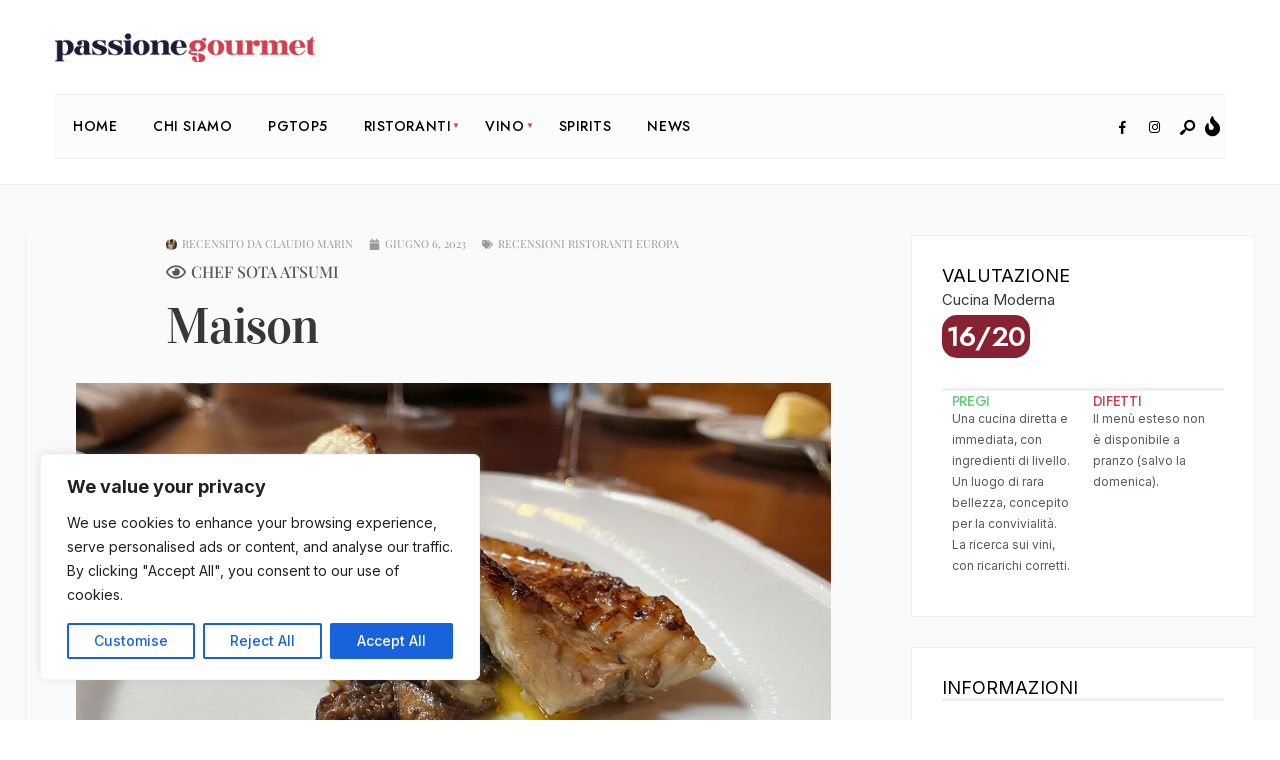

--- FILE ---
content_type: text/html; charset=UTF-8
request_url: https://passionegourmet.it/2023/06/06/maison/
body_size: 45064
content:
<!DOCTYPE html>
<html lang="it-IT">
<head><meta charset="UTF-8">
<!-- Set the viewport width to device width for mobile -->
<meta name="viewport" content="width=device-width, initial-scale=1, maximum-scale=1" />
<meta name='robots' content='index, follow, max-image-preview:large, max-snippet:-1, max-video-preview:-1' />

	<!-- This site is optimized with the Yoast SEO plugin v25.1 - https://yoast.com/wordpress/plugins/seo/ -->
	<title>Maison - Passione Gourmet</title>
	<meta name="description" content="Maison è il nuovo ristorante di Sota Atsumi, giovane cuciniere giapponese la cui cucina è fortemente concentrata sull’ingrediente." />
	<link rel="canonical" href="https://passionegourmet.it/2023/06/06/maison/" />
	<meta property="og:locale" content="it_IT" />
	<meta property="og:type" content="article" />
	<meta property="og:title" content="Maison - Passione Gourmet" />
	<meta property="og:description" content="Maison è il nuovo ristorante di Sota Atsumi, giovane cuciniere giapponese la cui cucina è fortemente concentrata sull’ingrediente." />
	<meta property="og:url" content="https://passionegourmet.it/2023/06/06/maison/" />
	<meta property="og:site_name" content="Passione Gourmet" />
	<meta property="article:published_time" content="2023-06-06T05:00:00+00:00" />
	<meta property="article:modified_time" content="2024-02-22T16:44:23+00:00" />
	<meta property="og:image" content="https://passionegourmet.it/wp-content/uploads/2023/03/SOT007CM.jpg" />
	<meta property="og:image:width" content="1920" />
	<meta property="og:image:height" content="1440" />
	<meta property="og:image:type" content="image/jpeg" />
	<meta name="author" content="Claudio Marin" />
	<meta name="twitter:card" content="summary_large_image" />
	<meta name="twitter:label1" content="Scritto da" />
	<meta name="twitter:data1" content="Claudio Marin" />
	<meta name="twitter:label2" content="Tempo di lettura stimato" />
	<meta name="twitter:data2" content="7 minuti" />
	<script type="application/ld+json" class="yoast-schema-graph">{"@context":"https://schema.org","@graph":[{"@type":"Article","@id":"https://passionegourmet.it/2023/06/06/maison/#article","isPartOf":{"@id":"https://passionegourmet.it/2023/06/06/maison/"},"author":{"name":"Claudio Marin","@id":"https://passionegourmet.it/#/schema/person/ebb9f2bdcc4f9723b53db5157c94034c"},"headline":"Maison","datePublished":"2023-06-06T05:00:00+00:00","dateModified":"2024-02-22T16:44:23+00:00","mainEntityOfPage":{"@id":"https://passionegourmet.it/2023/06/06/maison/"},"wordCount":639,"commentCount":0,"publisher":{"@id":"https://passionegourmet.it/#organization"},"image":{"@id":"https://passionegourmet.it/2023/06/06/maison/#primaryimage"},"thumbnailUrl":"https://passionegourmet.it/wp-content/uploads/2023/03/SOT007CM.jpg","keywords":["Francia","Maison","Parigi","Sota Atsumi","Takashi Takebayashi"],"articleSection":["Recensioni Ristoranti Europa"],"inLanguage":"it-IT","potentialAction":[{"@type":"CommentAction","name":"Comment","target":["https://passionegourmet.it/2023/06/06/maison/#respond"]}]},{"@type":"WebPage","@id":"https://passionegourmet.it/2023/06/06/maison/","url":"https://passionegourmet.it/2023/06/06/maison/","name":"Maison - Passione Gourmet","isPartOf":{"@id":"https://passionegourmet.it/#website"},"primaryImageOfPage":{"@id":"https://passionegourmet.it/2023/06/06/maison/#primaryimage"},"image":{"@id":"https://passionegourmet.it/2023/06/06/maison/#primaryimage"},"thumbnailUrl":"https://passionegourmet.it/wp-content/uploads/2023/03/SOT007CM.jpg","datePublished":"2023-06-06T05:00:00+00:00","dateModified":"2024-02-22T16:44:23+00:00","description":"Maison è il nuovo ristorante di Sota Atsumi, giovane cuciniere giapponese la cui cucina è fortemente concentrata sull’ingrediente.","breadcrumb":{"@id":"https://passionegourmet.it/2023/06/06/maison/#breadcrumb"},"inLanguage":"it-IT","potentialAction":[{"@type":"ReadAction","target":["https://passionegourmet.it/2023/06/06/maison/"]}]},{"@type":"ImageObject","inLanguage":"it-IT","@id":"https://passionegourmet.it/2023/06/06/maison/#primaryimage","url":"https://passionegourmet.it/wp-content/uploads/2023/03/SOT007CM.jpg","contentUrl":"https://passionegourmet.it/wp-content/uploads/2023/03/SOT007CM.jpg","width":1920,"height":1440,"caption":"Anguilla, tuorlo d’uovo e spugnole."},{"@type":"BreadcrumbList","@id":"https://passionegourmet.it/2023/06/06/maison/#breadcrumb","itemListElement":[{"@type":"ListItem","position":1,"name":"Home","item":"https://passionegourmet.it/"},{"@type":"ListItem","position":2,"name":"News","item":"https://passionegourmet.it/news/"},{"@type":"ListItem","position":3,"name":"Maison"}]},{"@type":"WebSite","@id":"https://passionegourmet.it/#website","url":"https://passionegourmet.it/","name":"Passione Gourmet","description":"Scopri il ristorante, la pizzeria o la trattoria migliore con la nostra recensione, ma sopratutto trova quello più vicino a te.","publisher":{"@id":"https://passionegourmet.it/#organization"},"potentialAction":[{"@type":"SearchAction","target":{"@type":"EntryPoint","urlTemplate":"https://passionegourmet.it/?s={search_term_string}"},"query-input":{"@type":"PropertyValueSpecification","valueRequired":true,"valueName":"search_term_string"}}],"inLanguage":"it-IT"},{"@type":"Organization","@id":"https://passionegourmet.it/#organization","name":"Passione Gourmet","url":"https://passionegourmet.it/","logo":{"@type":"ImageObject","inLanguage":"it-IT","@id":"https://passionegourmet.it/#/schema/logo/image/","url":"https://passionegourmet.it/wp-content/uploads/2025/03/passionegourmet.png","contentUrl":"https://passionegourmet.it/wp-content/uploads/2025/03/passionegourmet.png","width":682,"height":77,"caption":"Passione Gourmet"},"image":{"@id":"https://passionegourmet.it/#/schema/logo/image/"}},{"@type":"Person","@id":"https://passionegourmet.it/#/schema/person/ebb9f2bdcc4f9723b53db5157c94034c","name":"Claudio Marin","image":{"@type":"ImageObject","inLanguage":"it-IT","@id":"https://passionegourmet.it/#/schema/person/image/","url":"https://passionegourmet.it/wp-content/uploads/2022/09/Claudio_Marin-150x150.jpg","contentUrl":"https://passionegourmet.it/wp-content/uploads/2022/09/Claudio_Marin-150x150.jpg","caption":"Claudio Marin"},"description":"I racconti familiari narrano di una mia precoce passione per escargots, sogliola alla mugnaia e quinto quarto. Nel 1995, avevo otto anni, una cena illuminante a La Coupole di Parigi e il principio di un amore: un grande ristorante non è solo buon cibo, ma molto di più. Ad oggi, appena ne ho l'occasione, salgo su di un aereo per conoscere nuove cucine - con una (malcelata) predilezione per l'avanguardia - e, nel contempo, tento di seguire con regolarità il percorso di alcuni straordinari talenti nostrani. Il blues e la musica dei grandi chitarristi sono l'altra passione che da sempre mi accompagna.","url":"https://passionegourmet.it/author/claudio-marin/"}]}</script>
	<!-- / Yoast SEO plugin. -->


<link rel='dns-prefetch' href='//maps.googleapis.com' />
<link rel='dns-prefetch' href='//fonts.googleapis.com' />
<link rel='preconnect' href='https://fonts.gstatic.com' crossorigin />
<link rel="alternate" type="application/rss+xml" title="Passione Gourmet &raquo; Feed" href="https://passionegourmet.it/feed/" />
<link rel="alternate" type="application/rss+xml" title="Passione Gourmet &raquo; Feed dei commenti" href="https://passionegourmet.it/comments/feed/" />
<link rel="alternate" type="application/rss+xml" title="Passione Gourmet &raquo; Maison Feed dei commenti" href="https://passionegourmet.it/2023/06/06/maison/feed/" />
<link rel="alternate" title="oEmbed (JSON)" type="application/json+oembed" href="https://passionegourmet.it/wp-json/oembed/1.0/embed?url=https%3A%2F%2Fpassionegourmet.it%2F2023%2F06%2F06%2Fmaison%2F" />
<link rel="alternate" title="oEmbed (XML)" type="text/xml+oembed" href="https://passionegourmet.it/wp-json/oembed/1.0/embed?url=https%3A%2F%2Fpassionegourmet.it%2F2023%2F06%2F06%2Fmaison%2F&#038;format=xml" />
		<!-- This site uses the Google Analytics by MonsterInsights plugin v9.5.3 - Using Analytics tracking - https://www.monsterinsights.com/ -->
							<script src="//www.googletagmanager.com/gtag/js?id=G-HZ0NF47VGQ"  data-cfasync="false" data-wpfc-render="false" type="text/javascript" async></script>
			<script data-cfasync="false" data-wpfc-render="false" type="text/javascript">
				var mi_version = '9.5.3';
				var mi_track_user = true;
				var mi_no_track_reason = '';
								var MonsterInsightsDefaultLocations = {"page_location":"https:\/\/passionegourmet.it\/2023\/06\/06\/maison\/"};
				if ( typeof MonsterInsightsPrivacyGuardFilter === 'function' ) {
					var MonsterInsightsLocations = (typeof MonsterInsightsExcludeQuery === 'object') ? MonsterInsightsPrivacyGuardFilter( MonsterInsightsExcludeQuery ) : MonsterInsightsPrivacyGuardFilter( MonsterInsightsDefaultLocations );
				} else {
					var MonsterInsightsLocations = (typeof MonsterInsightsExcludeQuery === 'object') ? MonsterInsightsExcludeQuery : MonsterInsightsDefaultLocations;
				}

								var disableStrs = [
										'ga-disable-G-HZ0NF47VGQ',
									];

				/* Function to detect opted out users */
				function __gtagTrackerIsOptedOut() {
					for (var index = 0; index < disableStrs.length; index++) {
						if (document.cookie.indexOf(disableStrs[index] + '=true') > -1) {
							return true;
						}
					}

					return false;
				}

				/* Disable tracking if the opt-out cookie exists. */
				if (__gtagTrackerIsOptedOut()) {
					for (var index = 0; index < disableStrs.length; index++) {
						window[disableStrs[index]] = true;
					}
				}

				/* Opt-out function */
				function __gtagTrackerOptout() {
					for (var index = 0; index < disableStrs.length; index++) {
						document.cookie = disableStrs[index] + '=true; expires=Thu, 31 Dec 2099 23:59:59 UTC; path=/';
						window[disableStrs[index]] = true;
					}
				}

				if ('undefined' === typeof gaOptout) {
					function gaOptout() {
						__gtagTrackerOptout();
					}
				}
								window.dataLayer = window.dataLayer || [];

				window.MonsterInsightsDualTracker = {
					helpers: {},
					trackers: {},
				};
				if (mi_track_user) {
					function __gtagDataLayer() {
						dataLayer.push(arguments);
					}

					function __gtagTracker(type, name, parameters) {
						if (!parameters) {
							parameters = {};
						}

						if (parameters.send_to) {
							__gtagDataLayer.apply(null, arguments);
							return;
						}

						if (type === 'event') {
														parameters.send_to = monsterinsights_frontend.v4_id;
							var hookName = name;
							if (typeof parameters['event_category'] !== 'undefined') {
								hookName = parameters['event_category'] + ':' + name;
							}

							if (typeof MonsterInsightsDualTracker.trackers[hookName] !== 'undefined') {
								MonsterInsightsDualTracker.trackers[hookName](parameters);
							} else {
								__gtagDataLayer('event', name, parameters);
							}
							
						} else {
							__gtagDataLayer.apply(null, arguments);
						}
					}

					__gtagTracker('js', new Date());
					__gtagTracker('set', {
						'developer_id.dZGIzZG': true,
											});
					if ( MonsterInsightsLocations.page_location ) {
						__gtagTracker('set', MonsterInsightsLocations);
					}
										__gtagTracker('config', 'G-HZ0NF47VGQ', {"forceSSL":"true","link_attribution":"true"} );
															window.gtag = __gtagTracker;										(function () {
						/* https://developers.google.com/analytics/devguides/collection/analyticsjs/ */
						/* ga and __gaTracker compatibility shim. */
						var noopfn = function () {
							return null;
						};
						var newtracker = function () {
							return new Tracker();
						};
						var Tracker = function () {
							return null;
						};
						var p = Tracker.prototype;
						p.get = noopfn;
						p.set = noopfn;
						p.send = function () {
							var args = Array.prototype.slice.call(arguments);
							args.unshift('send');
							__gaTracker.apply(null, args);
						};
						var __gaTracker = function () {
							var len = arguments.length;
							if (len === 0) {
								return;
							}
							var f = arguments[len - 1];
							if (typeof f !== 'object' || f === null || typeof f.hitCallback !== 'function') {
								if ('send' === arguments[0]) {
									var hitConverted, hitObject = false, action;
									if ('event' === arguments[1]) {
										if ('undefined' !== typeof arguments[3]) {
											hitObject = {
												'eventAction': arguments[3],
												'eventCategory': arguments[2],
												'eventLabel': arguments[4],
												'value': arguments[5] ? arguments[5] : 1,
											}
										}
									}
									if ('pageview' === arguments[1]) {
										if ('undefined' !== typeof arguments[2]) {
											hitObject = {
												'eventAction': 'page_view',
												'page_path': arguments[2],
											}
										}
									}
									if (typeof arguments[2] === 'object') {
										hitObject = arguments[2];
									}
									if (typeof arguments[5] === 'object') {
										Object.assign(hitObject, arguments[5]);
									}
									if ('undefined' !== typeof arguments[1].hitType) {
										hitObject = arguments[1];
										if ('pageview' === hitObject.hitType) {
											hitObject.eventAction = 'page_view';
										}
									}
									if (hitObject) {
										action = 'timing' === arguments[1].hitType ? 'timing_complete' : hitObject.eventAction;
										hitConverted = mapArgs(hitObject);
										__gtagTracker('event', action, hitConverted);
									}
								}
								return;
							}

							function mapArgs(args) {
								var arg, hit = {};
								var gaMap = {
									'eventCategory': 'event_category',
									'eventAction': 'event_action',
									'eventLabel': 'event_label',
									'eventValue': 'event_value',
									'nonInteraction': 'non_interaction',
									'timingCategory': 'event_category',
									'timingVar': 'name',
									'timingValue': 'value',
									'timingLabel': 'event_label',
									'page': 'page_path',
									'location': 'page_location',
									'title': 'page_title',
									'referrer' : 'page_referrer',
								};
								for (arg in args) {
																		if (!(!args.hasOwnProperty(arg) || !gaMap.hasOwnProperty(arg))) {
										hit[gaMap[arg]] = args[arg];
									} else {
										hit[arg] = args[arg];
									}
								}
								return hit;
							}

							try {
								f.hitCallback();
							} catch (ex) {
							}
						};
						__gaTracker.create = newtracker;
						__gaTracker.getByName = newtracker;
						__gaTracker.getAll = function () {
							return [];
						};
						__gaTracker.remove = noopfn;
						__gaTracker.loaded = true;
						window['__gaTracker'] = __gaTracker;
					})();
									} else {
										console.log("");
					(function () {
						function __gtagTracker() {
							return null;
						}

						window['__gtagTracker'] = __gtagTracker;
						window['gtag'] = __gtagTracker;
					})();
									}
			</script>
				<!-- / Google Analytics by MonsterInsights -->
		<style id='wp-img-auto-sizes-contain-inline-css' type='text/css'>
img:is([sizes=auto i],[sizes^="auto," i]){contain-intrinsic-size:3000px 1500px}
/*# sourceURL=wp-img-auto-sizes-contain-inline-css */
</style>
<style id='wp-emoji-styles-inline-css' type='text/css'>

	img.wp-smiley, img.emoji {
		display: inline !important;
		border: none !important;
		box-shadow: none !important;
		height: 1em !important;
		width: 1em !important;
		margin: 0 0.07em !important;
		vertical-align: -0.1em !important;
		background: none !important;
		padding: 0 !important;
	}
/*# sourceURL=wp-emoji-styles-inline-css */
</style>
<link rel='stylesheet' id='wp-block-library-css' href='https://passionegourmet.it/wp-includes/css/dist/block-library/style.css?ver=d88ecb213beccb781bff31587faa5d46' type='text/css' media='all' />
<style id='wp-block-gallery-inline-css' type='text/css'>
.blocks-gallery-grid:not(.has-nested-images),.wp-block-gallery:not(.has-nested-images){
  display:flex;
  flex-wrap:wrap;
  list-style-type:none;
  margin:0;
  padding:0;
}
.blocks-gallery-grid:not(.has-nested-images) .blocks-gallery-image,.blocks-gallery-grid:not(.has-nested-images) .blocks-gallery-item,.wp-block-gallery:not(.has-nested-images) .blocks-gallery-image,.wp-block-gallery:not(.has-nested-images) .blocks-gallery-item{
  display:flex;
  flex-direction:column;
  flex-grow:1;
  justify-content:center;
  margin:0 1em 1em 0;
  position:relative;
  width:calc(50% - 1em);
}
.blocks-gallery-grid:not(.has-nested-images) .blocks-gallery-image:nth-of-type(2n),.blocks-gallery-grid:not(.has-nested-images) .blocks-gallery-item:nth-of-type(2n),.wp-block-gallery:not(.has-nested-images) .blocks-gallery-image:nth-of-type(2n),.wp-block-gallery:not(.has-nested-images) .blocks-gallery-item:nth-of-type(2n){
  margin-right:0;
}
.blocks-gallery-grid:not(.has-nested-images) .blocks-gallery-image figure,.blocks-gallery-grid:not(.has-nested-images) .blocks-gallery-item figure,.wp-block-gallery:not(.has-nested-images) .blocks-gallery-image figure,.wp-block-gallery:not(.has-nested-images) .blocks-gallery-item figure{
  align-items:flex-end;
  display:flex;
  height:100%;
  justify-content:flex-start;
  margin:0;
}
.blocks-gallery-grid:not(.has-nested-images) .blocks-gallery-image img,.blocks-gallery-grid:not(.has-nested-images) .blocks-gallery-item img,.wp-block-gallery:not(.has-nested-images) .blocks-gallery-image img,.wp-block-gallery:not(.has-nested-images) .blocks-gallery-item img{
  display:block;
  height:auto;
  max-width:100%;
  width:auto;
}
.blocks-gallery-grid:not(.has-nested-images) .blocks-gallery-image figcaption,.blocks-gallery-grid:not(.has-nested-images) .blocks-gallery-item figcaption,.wp-block-gallery:not(.has-nested-images) .blocks-gallery-image figcaption,.wp-block-gallery:not(.has-nested-images) .blocks-gallery-item figcaption{
  background:linear-gradient(0deg, #000000b3, #0000004d 70%, #0000);
  bottom:0;
  box-sizing:border-box;
  color:#fff;
  font-size:.8em;
  margin:0;
  max-height:100%;
  overflow:auto;
  padding:3em .77em .7em;
  position:absolute;
  text-align:center;
  width:100%;
  z-index:2;
}
.blocks-gallery-grid:not(.has-nested-images) .blocks-gallery-image figcaption img,.blocks-gallery-grid:not(.has-nested-images) .blocks-gallery-item figcaption img,.wp-block-gallery:not(.has-nested-images) .blocks-gallery-image figcaption img,.wp-block-gallery:not(.has-nested-images) .blocks-gallery-item figcaption img{
  display:inline;
}
.blocks-gallery-grid:not(.has-nested-images) figcaption,.wp-block-gallery:not(.has-nested-images) figcaption{
  flex-grow:1;
}
.blocks-gallery-grid:not(.has-nested-images).is-cropped .blocks-gallery-image a,.blocks-gallery-grid:not(.has-nested-images).is-cropped .blocks-gallery-image img,.blocks-gallery-grid:not(.has-nested-images).is-cropped .blocks-gallery-item a,.blocks-gallery-grid:not(.has-nested-images).is-cropped .blocks-gallery-item img,.wp-block-gallery:not(.has-nested-images).is-cropped .blocks-gallery-image a,.wp-block-gallery:not(.has-nested-images).is-cropped .blocks-gallery-image img,.wp-block-gallery:not(.has-nested-images).is-cropped .blocks-gallery-item a,.wp-block-gallery:not(.has-nested-images).is-cropped .blocks-gallery-item img{
  flex:1;
  height:100%;
  object-fit:cover;
  width:100%;
}
.blocks-gallery-grid:not(.has-nested-images).columns-1 .blocks-gallery-image,.blocks-gallery-grid:not(.has-nested-images).columns-1 .blocks-gallery-item,.wp-block-gallery:not(.has-nested-images).columns-1 .blocks-gallery-image,.wp-block-gallery:not(.has-nested-images).columns-1 .blocks-gallery-item{
  margin-right:0;
  width:100%;
}
@media (min-width:600px){
  .blocks-gallery-grid:not(.has-nested-images).columns-3 .blocks-gallery-image,.blocks-gallery-grid:not(.has-nested-images).columns-3 .blocks-gallery-item,.wp-block-gallery:not(.has-nested-images).columns-3 .blocks-gallery-image,.wp-block-gallery:not(.has-nested-images).columns-3 .blocks-gallery-item{
    margin-right:1em;
    width:calc(33.33333% - .66667em);
  }
  .blocks-gallery-grid:not(.has-nested-images).columns-4 .blocks-gallery-image,.blocks-gallery-grid:not(.has-nested-images).columns-4 .blocks-gallery-item,.wp-block-gallery:not(.has-nested-images).columns-4 .blocks-gallery-image,.wp-block-gallery:not(.has-nested-images).columns-4 .blocks-gallery-item{
    margin-right:1em;
    width:calc(25% - .75em);
  }
  .blocks-gallery-grid:not(.has-nested-images).columns-5 .blocks-gallery-image,.blocks-gallery-grid:not(.has-nested-images).columns-5 .blocks-gallery-item,.wp-block-gallery:not(.has-nested-images).columns-5 .blocks-gallery-image,.wp-block-gallery:not(.has-nested-images).columns-5 .blocks-gallery-item{
    margin-right:1em;
    width:calc(20% - .8em);
  }
  .blocks-gallery-grid:not(.has-nested-images).columns-6 .blocks-gallery-image,.blocks-gallery-grid:not(.has-nested-images).columns-6 .blocks-gallery-item,.wp-block-gallery:not(.has-nested-images).columns-6 .blocks-gallery-image,.wp-block-gallery:not(.has-nested-images).columns-6 .blocks-gallery-item{
    margin-right:1em;
    width:calc(16.66667% - .83333em);
  }
  .blocks-gallery-grid:not(.has-nested-images).columns-7 .blocks-gallery-image,.blocks-gallery-grid:not(.has-nested-images).columns-7 .blocks-gallery-item,.wp-block-gallery:not(.has-nested-images).columns-7 .blocks-gallery-image,.wp-block-gallery:not(.has-nested-images).columns-7 .blocks-gallery-item{
    margin-right:1em;
    width:calc(14.28571% - .85714em);
  }
  .blocks-gallery-grid:not(.has-nested-images).columns-8 .blocks-gallery-image,.blocks-gallery-grid:not(.has-nested-images).columns-8 .blocks-gallery-item,.wp-block-gallery:not(.has-nested-images).columns-8 .blocks-gallery-image,.wp-block-gallery:not(.has-nested-images).columns-8 .blocks-gallery-item{
    margin-right:1em;
    width:calc(12.5% - .875em);
  }
  .blocks-gallery-grid:not(.has-nested-images).columns-1 .blocks-gallery-image:nth-of-type(1n),.blocks-gallery-grid:not(.has-nested-images).columns-1 .blocks-gallery-item:nth-of-type(1n),.blocks-gallery-grid:not(.has-nested-images).columns-2 .blocks-gallery-image:nth-of-type(2n),.blocks-gallery-grid:not(.has-nested-images).columns-2 .blocks-gallery-item:nth-of-type(2n),.blocks-gallery-grid:not(.has-nested-images).columns-3 .blocks-gallery-image:nth-of-type(3n),.blocks-gallery-grid:not(.has-nested-images).columns-3 .blocks-gallery-item:nth-of-type(3n),.blocks-gallery-grid:not(.has-nested-images).columns-4 .blocks-gallery-image:nth-of-type(4n),.blocks-gallery-grid:not(.has-nested-images).columns-4 .blocks-gallery-item:nth-of-type(4n),.blocks-gallery-grid:not(.has-nested-images).columns-5 .blocks-gallery-image:nth-of-type(5n),.blocks-gallery-grid:not(.has-nested-images).columns-5 .blocks-gallery-item:nth-of-type(5n),.blocks-gallery-grid:not(.has-nested-images).columns-6 .blocks-gallery-image:nth-of-type(6n),.blocks-gallery-grid:not(.has-nested-images).columns-6 .blocks-gallery-item:nth-of-type(6n),.blocks-gallery-grid:not(.has-nested-images).columns-7 .blocks-gallery-image:nth-of-type(7n),.blocks-gallery-grid:not(.has-nested-images).columns-7 .blocks-gallery-item:nth-of-type(7n),.blocks-gallery-grid:not(.has-nested-images).columns-8 .blocks-gallery-image:nth-of-type(8n),.blocks-gallery-grid:not(.has-nested-images).columns-8 .blocks-gallery-item:nth-of-type(8n),.wp-block-gallery:not(.has-nested-images).columns-1 .blocks-gallery-image:nth-of-type(1n),.wp-block-gallery:not(.has-nested-images).columns-1 .blocks-gallery-item:nth-of-type(1n),.wp-block-gallery:not(.has-nested-images).columns-2 .blocks-gallery-image:nth-of-type(2n),.wp-block-gallery:not(.has-nested-images).columns-2 .blocks-gallery-item:nth-of-type(2n),.wp-block-gallery:not(.has-nested-images).columns-3 .blocks-gallery-image:nth-of-type(3n),.wp-block-gallery:not(.has-nested-images).columns-3 .blocks-gallery-item:nth-of-type(3n),.wp-block-gallery:not(.has-nested-images).columns-4 .blocks-gallery-image:nth-of-type(4n),.wp-block-gallery:not(.has-nested-images).columns-4 .blocks-gallery-item:nth-of-type(4n),.wp-block-gallery:not(.has-nested-images).columns-5 .blocks-gallery-image:nth-of-type(5n),.wp-block-gallery:not(.has-nested-images).columns-5 .blocks-gallery-item:nth-of-type(5n),.wp-block-gallery:not(.has-nested-images).columns-6 .blocks-gallery-image:nth-of-type(6n),.wp-block-gallery:not(.has-nested-images).columns-6 .blocks-gallery-item:nth-of-type(6n),.wp-block-gallery:not(.has-nested-images).columns-7 .blocks-gallery-image:nth-of-type(7n),.wp-block-gallery:not(.has-nested-images).columns-7 .blocks-gallery-item:nth-of-type(7n),.wp-block-gallery:not(.has-nested-images).columns-8 .blocks-gallery-image:nth-of-type(8n),.wp-block-gallery:not(.has-nested-images).columns-8 .blocks-gallery-item:nth-of-type(8n){
    margin-right:0;
  }
}
.blocks-gallery-grid:not(.has-nested-images) .blocks-gallery-image:last-child,.blocks-gallery-grid:not(.has-nested-images) .blocks-gallery-item:last-child,.wp-block-gallery:not(.has-nested-images) .blocks-gallery-image:last-child,.wp-block-gallery:not(.has-nested-images) .blocks-gallery-item:last-child{
  margin-right:0;
}
.blocks-gallery-grid:not(.has-nested-images).alignleft,.blocks-gallery-grid:not(.has-nested-images).alignright,.wp-block-gallery:not(.has-nested-images).alignleft,.wp-block-gallery:not(.has-nested-images).alignright{
  max-width:420px;
  width:100%;
}
.blocks-gallery-grid:not(.has-nested-images).aligncenter .blocks-gallery-item figure,.wp-block-gallery:not(.has-nested-images).aligncenter .blocks-gallery-item figure{
  justify-content:center;
}

.wp-block-gallery:not(.is-cropped) .blocks-gallery-item{
  align-self:flex-start;
}

figure.wp-block-gallery.has-nested-images{
  align-items:normal;
}

.wp-block-gallery.has-nested-images figure.wp-block-image:not(#individual-image){
  margin:0;
  width:calc(50% - var(--wp--style--unstable-gallery-gap, 16px)/2);
}
.wp-block-gallery.has-nested-images figure.wp-block-image{
  box-sizing:border-box;
  display:flex;
  flex-direction:column;
  flex-grow:1;
  justify-content:center;
  max-width:100%;
  position:relative;
}
.wp-block-gallery.has-nested-images figure.wp-block-image>a,.wp-block-gallery.has-nested-images figure.wp-block-image>div{
  flex-direction:column;
  flex-grow:1;
  margin:0;
}
.wp-block-gallery.has-nested-images figure.wp-block-image img{
  display:block;
  height:auto;
  max-width:100% !important;
  width:auto;
}
.wp-block-gallery.has-nested-images figure.wp-block-image figcaption,.wp-block-gallery.has-nested-images figure.wp-block-image:has(figcaption):before{
  bottom:0;
  left:0;
  max-height:100%;
  position:absolute;
  right:0;
}
.wp-block-gallery.has-nested-images figure.wp-block-image:has(figcaption):before{
  backdrop-filter:blur(3px);
  content:"";
  height:100%;
  -webkit-mask-image:linear-gradient(0deg, #000 20%, #0000);
          mask-image:linear-gradient(0deg, #000 20%, #0000);
  max-height:40%;
  pointer-events:none;
}
.wp-block-gallery.has-nested-images figure.wp-block-image figcaption{
  box-sizing:border-box;
  color:#fff;
  font-size:13px;
  margin:0;
  overflow:auto;
  padding:1em;
  text-align:center;
  text-shadow:0 0 1.5px #000;
}
.wp-block-gallery.has-nested-images figure.wp-block-image figcaption::-webkit-scrollbar{
  height:12px;
  width:12px;
}
.wp-block-gallery.has-nested-images figure.wp-block-image figcaption::-webkit-scrollbar-track{
  background-color:initial;
}
.wp-block-gallery.has-nested-images figure.wp-block-image figcaption::-webkit-scrollbar-thumb{
  background-clip:padding-box;
  background-color:initial;
  border:3px solid #0000;
  border-radius:8px;
}
.wp-block-gallery.has-nested-images figure.wp-block-image figcaption:focus-within::-webkit-scrollbar-thumb,.wp-block-gallery.has-nested-images figure.wp-block-image figcaption:focus::-webkit-scrollbar-thumb,.wp-block-gallery.has-nested-images figure.wp-block-image figcaption:hover::-webkit-scrollbar-thumb{
  background-color:#fffc;
}
.wp-block-gallery.has-nested-images figure.wp-block-image figcaption{
  scrollbar-color:#0000 #0000;
  scrollbar-gutter:stable both-edges;
  scrollbar-width:thin;
}
.wp-block-gallery.has-nested-images figure.wp-block-image figcaption:focus,.wp-block-gallery.has-nested-images figure.wp-block-image figcaption:focus-within,.wp-block-gallery.has-nested-images figure.wp-block-image figcaption:hover{
  scrollbar-color:#fffc #0000;
}
.wp-block-gallery.has-nested-images figure.wp-block-image figcaption{
  will-change:transform;
}
@media (hover:none){
  .wp-block-gallery.has-nested-images figure.wp-block-image figcaption{
    scrollbar-color:#fffc #0000;
  }
}
.wp-block-gallery.has-nested-images figure.wp-block-image figcaption{
  background:linear-gradient(0deg, #0006, #0000);
}
.wp-block-gallery.has-nested-images figure.wp-block-image figcaption img{
  display:inline;
}
.wp-block-gallery.has-nested-images figure.wp-block-image figcaption a{
  color:inherit;
}
.wp-block-gallery.has-nested-images figure.wp-block-image.has-custom-border img{
  box-sizing:border-box;
}
.wp-block-gallery.has-nested-images figure.wp-block-image.has-custom-border>a,.wp-block-gallery.has-nested-images figure.wp-block-image.has-custom-border>div,.wp-block-gallery.has-nested-images figure.wp-block-image.is-style-rounded>a,.wp-block-gallery.has-nested-images figure.wp-block-image.is-style-rounded>div{
  flex:1 1 auto;
}
.wp-block-gallery.has-nested-images figure.wp-block-image.has-custom-border figcaption,.wp-block-gallery.has-nested-images figure.wp-block-image.is-style-rounded figcaption{
  background:none;
  color:inherit;
  flex:initial;
  margin:0;
  padding:10px 10px 9px;
  position:relative;
  text-shadow:none;
}
.wp-block-gallery.has-nested-images figure.wp-block-image.has-custom-border:before,.wp-block-gallery.has-nested-images figure.wp-block-image.is-style-rounded:before{
  content:none;
}
.wp-block-gallery.has-nested-images figcaption{
  flex-basis:100%;
  flex-grow:1;
  text-align:center;
}
.wp-block-gallery.has-nested-images:not(.is-cropped) figure.wp-block-image:not(#individual-image){
  margin-bottom:auto;
  margin-top:0;
}
.wp-block-gallery.has-nested-images.is-cropped figure.wp-block-image:not(#individual-image){
  align-self:inherit;
}
.wp-block-gallery.has-nested-images.is-cropped figure.wp-block-image:not(#individual-image)>a,.wp-block-gallery.has-nested-images.is-cropped figure.wp-block-image:not(#individual-image)>div:not(.components-drop-zone){
  display:flex;
}
.wp-block-gallery.has-nested-images.is-cropped figure.wp-block-image:not(#individual-image) a,.wp-block-gallery.has-nested-images.is-cropped figure.wp-block-image:not(#individual-image) img{
  flex:1 0 0%;
  height:100%;
  object-fit:cover;
  width:100%;
}
.wp-block-gallery.has-nested-images.columns-1 figure.wp-block-image:not(#individual-image){
  width:100%;
}
@media (min-width:600px){
  .wp-block-gallery.has-nested-images.columns-3 figure.wp-block-image:not(#individual-image){
    width:calc(33.33333% - var(--wp--style--unstable-gallery-gap, 16px)*.66667);
  }
  .wp-block-gallery.has-nested-images.columns-4 figure.wp-block-image:not(#individual-image){
    width:calc(25% - var(--wp--style--unstable-gallery-gap, 16px)*.75);
  }
  .wp-block-gallery.has-nested-images.columns-5 figure.wp-block-image:not(#individual-image){
    width:calc(20% - var(--wp--style--unstable-gallery-gap, 16px)*.8);
  }
  .wp-block-gallery.has-nested-images.columns-6 figure.wp-block-image:not(#individual-image){
    width:calc(16.66667% - var(--wp--style--unstable-gallery-gap, 16px)*.83333);
  }
  .wp-block-gallery.has-nested-images.columns-7 figure.wp-block-image:not(#individual-image){
    width:calc(14.28571% - var(--wp--style--unstable-gallery-gap, 16px)*.85714);
  }
  .wp-block-gallery.has-nested-images.columns-8 figure.wp-block-image:not(#individual-image){
    width:calc(12.5% - var(--wp--style--unstable-gallery-gap, 16px)*.875);
  }
  .wp-block-gallery.has-nested-images.columns-default figure.wp-block-image:not(#individual-image){
    width:calc(33.33% - var(--wp--style--unstable-gallery-gap, 16px)*.66667);
  }
  .wp-block-gallery.has-nested-images.columns-default figure.wp-block-image:not(#individual-image):first-child:nth-last-child(2),.wp-block-gallery.has-nested-images.columns-default figure.wp-block-image:not(#individual-image):first-child:nth-last-child(2)~figure.wp-block-image:not(#individual-image){
    width:calc(50% - var(--wp--style--unstable-gallery-gap, 16px)*.5);
  }
  .wp-block-gallery.has-nested-images.columns-default figure.wp-block-image:not(#individual-image):first-child:last-child{
    width:100%;
  }
}
.wp-block-gallery.has-nested-images.alignleft,.wp-block-gallery.has-nested-images.alignright{
  max-width:420px;
  width:100%;
}
.wp-block-gallery.has-nested-images.aligncenter{
  justify-content:center;
}
/*# sourceURL=https://passionegourmet.it/wp-includes/blocks/gallery/style.css */
</style>
<style id='wp-block-gallery-theme-inline-css' type='text/css'>
.blocks-gallery-caption{
  color:#555;
  font-size:13px;
  text-align:center;
}
.is-dark-theme .blocks-gallery-caption{
  color:#ffffffa6;
}
/*# sourceURL=https://passionegourmet.it/wp-includes/blocks/gallery/theme.css */
</style>
<style id='wp-block-heading-inline-css' type='text/css'>
h1:where(.wp-block-heading).has-background,h2:where(.wp-block-heading).has-background,h3:where(.wp-block-heading).has-background,h4:where(.wp-block-heading).has-background,h5:where(.wp-block-heading).has-background,h6:where(.wp-block-heading).has-background{
  padding:1.25em 2.375em;
}
h1.has-text-align-left[style*=writing-mode]:where([style*=vertical-lr]),h1.has-text-align-right[style*=writing-mode]:where([style*=vertical-rl]),h2.has-text-align-left[style*=writing-mode]:where([style*=vertical-lr]),h2.has-text-align-right[style*=writing-mode]:where([style*=vertical-rl]),h3.has-text-align-left[style*=writing-mode]:where([style*=vertical-lr]),h3.has-text-align-right[style*=writing-mode]:where([style*=vertical-rl]),h4.has-text-align-left[style*=writing-mode]:where([style*=vertical-lr]),h4.has-text-align-right[style*=writing-mode]:where([style*=vertical-rl]),h5.has-text-align-left[style*=writing-mode]:where([style*=vertical-lr]),h5.has-text-align-right[style*=writing-mode]:where([style*=vertical-rl]),h6.has-text-align-left[style*=writing-mode]:where([style*=vertical-lr]),h6.has-text-align-right[style*=writing-mode]:where([style*=vertical-rl]){
  rotate:180deg;
}
/*# sourceURL=https://passionegourmet.it/wp-includes/blocks/heading/style.css */
</style>
<style id='wp-block-paragraph-inline-css' type='text/css'>
.is-small-text{
  font-size:.875em;
}

.is-regular-text{
  font-size:1em;
}

.is-large-text{
  font-size:2.25em;
}

.is-larger-text{
  font-size:3em;
}

.has-drop-cap:not(:focus):first-letter{
  float:left;
  font-size:8.4em;
  font-style:normal;
  font-weight:100;
  line-height:.68;
  margin:.05em .1em 0 0;
  text-transform:uppercase;
}

body.rtl .has-drop-cap:not(:focus):first-letter{
  float:none;
  margin-left:.1em;
}

p.has-drop-cap.has-background{
  overflow:hidden;
}

:root :where(p.has-background){
  padding:1.25em 2.375em;
}

:where(p.has-text-color:not(.has-link-color)) a{
  color:inherit;
}

p.has-text-align-left[style*="writing-mode:vertical-lr"],p.has-text-align-right[style*="writing-mode:vertical-rl"]{
  rotate:180deg;
}
/*# sourceURL=https://passionegourmet.it/wp-includes/blocks/paragraph/style.css */
</style>
<style id='global-styles-inline-css' type='text/css'>
:root{--wp--preset--aspect-ratio--square: 1;--wp--preset--aspect-ratio--4-3: 4/3;--wp--preset--aspect-ratio--3-4: 3/4;--wp--preset--aspect-ratio--3-2: 3/2;--wp--preset--aspect-ratio--2-3: 2/3;--wp--preset--aspect-ratio--16-9: 16/9;--wp--preset--aspect-ratio--9-16: 9/16;--wp--preset--color--black: #000000;--wp--preset--color--cyan-bluish-gray: #abb8c3;--wp--preset--color--white: #ffffff;--wp--preset--color--pale-pink: #f78da7;--wp--preset--color--vivid-red: #cf2e2e;--wp--preset--color--luminous-vivid-orange: #ff6900;--wp--preset--color--luminous-vivid-amber: #fcb900;--wp--preset--color--light-green-cyan: #7bdcb5;--wp--preset--color--vivid-green-cyan: #00d084;--wp--preset--color--pale-cyan-blue: #8ed1fc;--wp--preset--color--vivid-cyan-blue: #0693e3;--wp--preset--color--vivid-purple: #9b51e0;--wp--preset--gradient--vivid-cyan-blue-to-vivid-purple: linear-gradient(135deg,rgb(6,147,227) 0%,rgb(155,81,224) 100%);--wp--preset--gradient--light-green-cyan-to-vivid-green-cyan: linear-gradient(135deg,rgb(122,220,180) 0%,rgb(0,208,130) 100%);--wp--preset--gradient--luminous-vivid-amber-to-luminous-vivid-orange: linear-gradient(135deg,rgb(252,185,0) 0%,rgb(255,105,0) 100%);--wp--preset--gradient--luminous-vivid-orange-to-vivid-red: linear-gradient(135deg,rgb(255,105,0) 0%,rgb(207,46,46) 100%);--wp--preset--gradient--very-light-gray-to-cyan-bluish-gray: linear-gradient(135deg,rgb(238,238,238) 0%,rgb(169,184,195) 100%);--wp--preset--gradient--cool-to-warm-spectrum: linear-gradient(135deg,rgb(74,234,220) 0%,rgb(151,120,209) 20%,rgb(207,42,186) 40%,rgb(238,44,130) 60%,rgb(251,105,98) 80%,rgb(254,248,76) 100%);--wp--preset--gradient--blush-light-purple: linear-gradient(135deg,rgb(255,206,236) 0%,rgb(152,150,240) 100%);--wp--preset--gradient--blush-bordeaux: linear-gradient(135deg,rgb(254,205,165) 0%,rgb(254,45,45) 50%,rgb(107,0,62) 100%);--wp--preset--gradient--luminous-dusk: linear-gradient(135deg,rgb(255,203,112) 0%,rgb(199,81,192) 50%,rgb(65,88,208) 100%);--wp--preset--gradient--pale-ocean: linear-gradient(135deg,rgb(255,245,203) 0%,rgb(182,227,212) 50%,rgb(51,167,181) 100%);--wp--preset--gradient--electric-grass: linear-gradient(135deg,rgb(202,248,128) 0%,rgb(113,206,126) 100%);--wp--preset--gradient--midnight: linear-gradient(135deg,rgb(2,3,129) 0%,rgb(40,116,252) 100%);--wp--preset--font-size--small: 13px;--wp--preset--font-size--medium: 20px;--wp--preset--font-size--large: 36px;--wp--preset--font-size--x-large: 42px;--wp--preset--spacing--20: 0.44rem;--wp--preset--spacing--30: 0.67rem;--wp--preset--spacing--40: 1rem;--wp--preset--spacing--50: 1.5rem;--wp--preset--spacing--60: 2.25rem;--wp--preset--spacing--70: 3.38rem;--wp--preset--spacing--80: 5.06rem;--wp--preset--shadow--natural: 6px 6px 9px rgba(0, 0, 0, 0.2);--wp--preset--shadow--deep: 12px 12px 50px rgba(0, 0, 0, 0.4);--wp--preset--shadow--sharp: 6px 6px 0px rgba(0, 0, 0, 0.2);--wp--preset--shadow--outlined: 6px 6px 0px -3px rgb(255, 255, 255), 6px 6px rgb(0, 0, 0);--wp--preset--shadow--crisp: 6px 6px 0px rgb(0, 0, 0);}:where(.is-layout-flex){gap: 0.5em;}:where(.is-layout-grid){gap: 0.5em;}body .is-layout-flex{display: flex;}.is-layout-flex{flex-wrap: wrap;align-items: center;}.is-layout-flex > :is(*, div){margin: 0;}body .is-layout-grid{display: grid;}.is-layout-grid > :is(*, div){margin: 0;}:where(.wp-block-columns.is-layout-flex){gap: 2em;}:where(.wp-block-columns.is-layout-grid){gap: 2em;}:where(.wp-block-post-template.is-layout-flex){gap: 1.25em;}:where(.wp-block-post-template.is-layout-grid){gap: 1.25em;}.has-black-color{color: var(--wp--preset--color--black) !important;}.has-cyan-bluish-gray-color{color: var(--wp--preset--color--cyan-bluish-gray) !important;}.has-white-color{color: var(--wp--preset--color--white) !important;}.has-pale-pink-color{color: var(--wp--preset--color--pale-pink) !important;}.has-vivid-red-color{color: var(--wp--preset--color--vivid-red) !important;}.has-luminous-vivid-orange-color{color: var(--wp--preset--color--luminous-vivid-orange) !important;}.has-luminous-vivid-amber-color{color: var(--wp--preset--color--luminous-vivid-amber) !important;}.has-light-green-cyan-color{color: var(--wp--preset--color--light-green-cyan) !important;}.has-vivid-green-cyan-color{color: var(--wp--preset--color--vivid-green-cyan) !important;}.has-pale-cyan-blue-color{color: var(--wp--preset--color--pale-cyan-blue) !important;}.has-vivid-cyan-blue-color{color: var(--wp--preset--color--vivid-cyan-blue) !important;}.has-vivid-purple-color{color: var(--wp--preset--color--vivid-purple) !important;}.has-black-background-color{background-color: var(--wp--preset--color--black) !important;}.has-cyan-bluish-gray-background-color{background-color: var(--wp--preset--color--cyan-bluish-gray) !important;}.has-white-background-color{background-color: var(--wp--preset--color--white) !important;}.has-pale-pink-background-color{background-color: var(--wp--preset--color--pale-pink) !important;}.has-vivid-red-background-color{background-color: var(--wp--preset--color--vivid-red) !important;}.has-luminous-vivid-orange-background-color{background-color: var(--wp--preset--color--luminous-vivid-orange) !important;}.has-luminous-vivid-amber-background-color{background-color: var(--wp--preset--color--luminous-vivid-amber) !important;}.has-light-green-cyan-background-color{background-color: var(--wp--preset--color--light-green-cyan) !important;}.has-vivid-green-cyan-background-color{background-color: var(--wp--preset--color--vivid-green-cyan) !important;}.has-pale-cyan-blue-background-color{background-color: var(--wp--preset--color--pale-cyan-blue) !important;}.has-vivid-cyan-blue-background-color{background-color: var(--wp--preset--color--vivid-cyan-blue) !important;}.has-vivid-purple-background-color{background-color: var(--wp--preset--color--vivid-purple) !important;}.has-black-border-color{border-color: var(--wp--preset--color--black) !important;}.has-cyan-bluish-gray-border-color{border-color: var(--wp--preset--color--cyan-bluish-gray) !important;}.has-white-border-color{border-color: var(--wp--preset--color--white) !important;}.has-pale-pink-border-color{border-color: var(--wp--preset--color--pale-pink) !important;}.has-vivid-red-border-color{border-color: var(--wp--preset--color--vivid-red) !important;}.has-luminous-vivid-orange-border-color{border-color: var(--wp--preset--color--luminous-vivid-orange) !important;}.has-luminous-vivid-amber-border-color{border-color: var(--wp--preset--color--luminous-vivid-amber) !important;}.has-light-green-cyan-border-color{border-color: var(--wp--preset--color--light-green-cyan) !important;}.has-vivid-green-cyan-border-color{border-color: var(--wp--preset--color--vivid-green-cyan) !important;}.has-pale-cyan-blue-border-color{border-color: var(--wp--preset--color--pale-cyan-blue) !important;}.has-vivid-cyan-blue-border-color{border-color: var(--wp--preset--color--vivid-cyan-blue) !important;}.has-vivid-purple-border-color{border-color: var(--wp--preset--color--vivid-purple) !important;}.has-vivid-cyan-blue-to-vivid-purple-gradient-background{background: var(--wp--preset--gradient--vivid-cyan-blue-to-vivid-purple) !important;}.has-light-green-cyan-to-vivid-green-cyan-gradient-background{background: var(--wp--preset--gradient--light-green-cyan-to-vivid-green-cyan) !important;}.has-luminous-vivid-amber-to-luminous-vivid-orange-gradient-background{background: var(--wp--preset--gradient--luminous-vivid-amber-to-luminous-vivid-orange) !important;}.has-luminous-vivid-orange-to-vivid-red-gradient-background{background: var(--wp--preset--gradient--luminous-vivid-orange-to-vivid-red) !important;}.has-very-light-gray-to-cyan-bluish-gray-gradient-background{background: var(--wp--preset--gradient--very-light-gray-to-cyan-bluish-gray) !important;}.has-cool-to-warm-spectrum-gradient-background{background: var(--wp--preset--gradient--cool-to-warm-spectrum) !important;}.has-blush-light-purple-gradient-background{background: var(--wp--preset--gradient--blush-light-purple) !important;}.has-blush-bordeaux-gradient-background{background: var(--wp--preset--gradient--blush-bordeaux) !important;}.has-luminous-dusk-gradient-background{background: var(--wp--preset--gradient--luminous-dusk) !important;}.has-pale-ocean-gradient-background{background: var(--wp--preset--gradient--pale-ocean) !important;}.has-electric-grass-gradient-background{background: var(--wp--preset--gradient--electric-grass) !important;}.has-midnight-gradient-background{background: var(--wp--preset--gradient--midnight) !important;}.has-small-font-size{font-size: var(--wp--preset--font-size--small) !important;}.has-medium-font-size{font-size: var(--wp--preset--font-size--medium) !important;}.has-large-font-size{font-size: var(--wp--preset--font-size--large) !important;}.has-x-large-font-size{font-size: var(--wp--preset--font-size--x-large) !important;}
/*# sourceURL=global-styles-inline-css */
</style>
<style id='core-block-supports-inline-css' type='text/css'>
/**
 * Core styles: block-supports
 */
.wp-block-gallery.wp-block-gallery-1 {
	--wp--style--unstable-gallery-gap: var( --wp--style--gallery-gap-default, var( --gallery-block--gutter-size, var( --wp--style--block-gap, 0.5em ) ) );
	gap: var( --wp--style--gallery-gap-default, var( --gallery-block--gutter-size, var( --wp--style--block-gap, 0.5em ) ) );
}

/*# sourceURL=core-block-supports-inline-css */
</style>

<style id='classic-theme-styles-inline-css' type='text/css'>
/**
 * These rules are needed for backwards compatibility.
 * They should match the button element rules in the base theme.json file.
 */
.wp-block-button__link {
	color: #ffffff;
	background-color: #32373c;
	border-radius: 9999px; /* 100% causes an oval, but any explicit but really high value retains the pill shape. */

	/* This needs a low specificity so it won't override the rules from the button element if defined in theme.json. */
	box-shadow: none;
	text-decoration: none;

	/* The extra 2px are added to size solids the same as the outline versions.*/
	padding: calc(0.667em + 2px) calc(1.333em + 2px);

	font-size: 1.125em;
}

.wp-block-file__button {
	background: #32373c;
	color: #ffffff;
	text-decoration: none;
}

/*# sourceURL=/wp-includes/css/classic-themes.css */
</style>
<link rel='stylesheet' id='rvs7-css-css' href='https://passionegourmet.it/wp-content/plugins/restaurant-voting-step13-fixed/vote.css?ver=d88ecb213beccb781bff31587faa5d46' type='text/css' media='all' />
<link rel='stylesheet' id='ppress-frontend-css' href='https://passionegourmet.it/wp-content/plugins/wp-user-avatar/assets/css/frontend.css?ver=4.15.25' type='text/css' media='all' />
<link rel='stylesheet' id='ppress-flatpickr-css' href='https://passionegourmet.it/wp-content/plugins/wp-user-avatar/assets/flatpickr/flatpickr.min.css?ver=4.15.25' type='text/css' media='all' />
<link rel='stylesheet' id='ppress-select2-css' href='https://passionegourmet.it/wp-content/plugins/wp-user-avatar/assets/select2/select2.min.css?ver=d88ecb213beccb781bff31587faa5d46' type='text/css' media='all' />
<link rel='stylesheet' id='superblog-style-css' href='https://passionegourmet.it/wp-content/themes/superblog/style.css?ver=d88ecb213beccb781bff31587faa5d46' type='text/css' media='all' />
<link rel='stylesheet' id='superblog-addons-css' href='https://passionegourmet.it/wp-content/themes/superblog/styles/superblog-addons.css?ver=d88ecb213beccb781bff31587faa5d46' type='text/css' media='all' />
<link rel='stylesheet' id='fontawesome-css' href='https://passionegourmet.it/wp-content/themes/superblog/styles/fontawesome.css?ver=d88ecb213beccb781bff31587faa5d46' type='text/css' media='all' />
<link rel='stylesheet' id='superblog-mobile-css' href='https://passionegourmet.it/wp-content/themes/superblog/style-mobile.css?ver=d88ecb213beccb781bff31587faa5d46' type='text/css' media='all' />
<link rel='stylesheet' id='elementor-frontend-css' href='https://passionegourmet.it/wp-content/plugins/elementor/assets/css/frontend.css?ver=3.28.3' type='text/css' media='all' />
<link rel='stylesheet' id='widget-post-info-css' href='https://passionegourmet.it/wp-content/plugins/elementor-pro/assets/css/widget-post-info.min.css?ver=3.27.7' type='text/css' media='all' />
<link rel='stylesheet' id='widget-icon-list-css' href='https://passionegourmet.it/wp-content/plugins/elementor/assets/css/widget-icon-list.min.css?ver=3.28.3' type='text/css' media='all' />
<link rel='stylesheet' id='widget-heading-css' href='https://passionegourmet.it/wp-content/plugins/elementor/assets/css/widget-heading.min.css?ver=3.28.3' type='text/css' media='all' />
<link rel='stylesheet' id='widget-image-css' href='https://passionegourmet.it/wp-content/plugins/elementor/assets/css/widget-image.min.css?ver=3.28.3' type='text/css' media='all' />
<link rel='stylesheet' id='widget-divider-css' href='https://passionegourmet.it/wp-content/plugins/elementor/assets/css/widget-divider.min.css?ver=3.28.3' type='text/css' media='all' />
<link rel='stylesheet' id='widget-author-box-css' href='https://passionegourmet.it/wp-content/plugins/elementor-pro/assets/css/widget-author-box.min.css?ver=3.27.7' type='text/css' media='all' />
<link rel='stylesheet' id='widget-post-navigation-css' href='https://passionegourmet.it/wp-content/plugins/elementor-pro/assets/css/widget-post-navigation.min.css?ver=3.27.7' type='text/css' media='all' />
<link rel='stylesheet' id='widget-posts-css' href='https://passionegourmet.it/wp-content/plugins/elementor-pro/assets/css/widget-posts.min.css?ver=3.27.7' type='text/css' media='all' />
<link rel='stylesheet' id='swiper-css' href='https://passionegourmet.it/wp-content/plugins/elementor/assets/lib/swiper/v8/css/swiper.css?ver=8.4.5' type='text/css' media='all' />
<link rel='stylesheet' id='e-swiper-css' href='https://passionegourmet.it/wp-content/plugins/elementor/assets/css/conditionals/e-swiper.css?ver=3.28.3' type='text/css' media='all' />
<link rel='stylesheet' id='elementor-post-169964-css' href='https://passionegourmet.it/wp-content/uploads/elementor/css/post-169964.css?ver=1768331522' type='text/css' media='all' />
<link rel='stylesheet' id='elementor-post-35-css' href='https://passionegourmet.it/wp-content/uploads/elementor/css/post-35.css?ver=1768331550' type='text/css' media='all' />
<link rel="preload" as="style" href="https://fonts.googleapis.com/css?family=Inter:100,200,300,400,500,600,700,800,900,100italic,200italic,300italic,400italic,500italic,600italic,700italic,800italic,900italic%7CJost:500,600%7CVidaloka:400%7CPlayfair%20Display:700,600,400&#038;subset=latin&#038;display=swap&#038;ver=1759413730" /><link rel="stylesheet" href="https://fonts.googleapis.com/css?family=Inter:100,200,300,400,500,600,700,800,900,100italic,200italic,300italic,400italic,500italic,600italic,700italic,800italic,900italic%7CJost:500,600%7CVidaloka:400%7CPlayfair%20Display:700,600,400&#038;subset=latin&#038;display=swap&#038;ver=1759413730" media="print" onload="this.media='all'"><noscript><link rel="stylesheet" href="https://fonts.googleapis.com/css?family=Inter:100,200,300,400,500,600,700,800,900,100italic,200italic,300italic,400italic,500italic,600italic,700italic,800italic,900italic%7CJost:500,600%7CVidaloka:400%7CPlayfair%20Display:700,600,400&#038;subset=latin&#038;display=swap&#038;ver=1759413730" /></noscript><link rel='stylesheet' id='glossary-hint-css' href='https://passionegourmet.it/wp-content/plugins/glossary-by-codeat/assets/css/tooltip-classic.css?ver=2.3.1' type='text/css' media='all' />
<link rel='stylesheet' id='elementor-gf-local-roboto-css' href='https://passionegourmet.it/wp-content/uploads/elementor/google-fonts/css/roboto.css?ver=1747238324' type='text/css' media='all' />
<link rel='stylesheet' id='elementor-gf-local-robotoslab-css' href='https://passionegourmet.it/wp-content/uploads/elementor/google-fonts/css/robotoslab.css?ver=1747238329' type='text/css' media='all' />
<link rel='stylesheet' id='elementor-gf-local-playfairdisplay-css' href='https://passionegourmet.it/wp-content/uploads/elementor/google-fonts/css/playfairdisplay.css?ver=1747238331' type='text/css' media='all' />
<link rel='stylesheet' id='elementor-gf-local-vidaloka-css' href='https://passionegourmet.it/wp-content/uploads/elementor/google-fonts/css/vidaloka.css?ver=1747238331' type='text/css' media='all' />
<script type="text/javascript" id="cookie-law-info-js-extra">
/* <![CDATA[ */
var _ckyConfig = {"_ipData":[],"_assetsURL":"https://passionegourmet.it/wp-content/plugins/cookie-law-info/lite/frontend/images/","_publicURL":"https://passionegourmet.it","_expiry":"365","_categories":[{"name":"Necessary","slug":"necessary","isNecessary":true,"ccpaDoNotSell":true,"cookies":[],"active":true,"defaultConsent":{"gdpr":true,"ccpa":true}},{"name":"Functional","slug":"functional","isNecessary":false,"ccpaDoNotSell":true,"cookies":[],"active":true,"defaultConsent":{"gdpr":false,"ccpa":false}},{"name":"Analytics","slug":"analytics","isNecessary":false,"ccpaDoNotSell":true,"cookies":[],"active":true,"defaultConsent":{"gdpr":false,"ccpa":false}},{"name":"Performance","slug":"performance","isNecessary":false,"ccpaDoNotSell":true,"cookies":[],"active":true,"defaultConsent":{"gdpr":false,"ccpa":false}},{"name":"Advertisement","slug":"advertisement","isNecessary":false,"ccpaDoNotSell":true,"cookies":[],"active":true,"defaultConsent":{"gdpr":false,"ccpa":false}}],"_activeLaw":"gdpr","_rootDomain":"","_block":"1","_showBanner":"1","_bannerConfig":{"settings":{"type":"box","preferenceCenterType":"popup","position":"bottom-left","applicableLaw":"gdpr"},"behaviours":{"reloadBannerOnAccept":false,"loadAnalyticsByDefault":false,"animations":{"onLoad":"animate","onHide":"sticky"}},"config":{"revisitConsent":{"status":true,"tag":"revisit-consent","position":"bottom-left","meta":{"url":"#"},"styles":{"background-color":"#0056A7"},"elements":{"title":{"type":"text","tag":"revisit-consent-title","status":true,"styles":{"color":"#0056a7"}}}},"preferenceCenter":{"toggle":{"status":true,"tag":"detail-category-toggle","type":"toggle","states":{"active":{"styles":{"background-color":"#1863DC"}},"inactive":{"styles":{"background-color":"#D0D5D2"}}}}},"categoryPreview":{"status":false,"toggle":{"status":true,"tag":"detail-category-preview-toggle","type":"toggle","states":{"active":{"styles":{"background-color":"#1863DC"}},"inactive":{"styles":{"background-color":"#D0D5D2"}}}}},"videoPlaceholder":{"status":true,"styles":{"background-color":"#000000","border-color":"#000000","color":"#ffffff"}},"readMore":{"status":false,"tag":"readmore-button","type":"link","meta":{"noFollow":true,"newTab":true},"styles":{"color":"#1863DC","background-color":"transparent","border-color":"transparent"}},"auditTable":{"status":true},"optOption":{"status":true,"toggle":{"status":true,"tag":"optout-option-toggle","type":"toggle","states":{"active":{"styles":{"background-color":"#1863dc"}},"inactive":{"styles":{"background-color":"#FFFFFF"}}}}}}},"_version":"3.2.10","_logConsent":"1","_tags":[{"tag":"accept-button","styles":{"color":"#FFFFFF","background-color":"#1863DC","border-color":"#1863DC"}},{"tag":"reject-button","styles":{"color":"#1863DC","background-color":"transparent","border-color":"#1863DC"}},{"tag":"settings-button","styles":{"color":"#1863DC","background-color":"transparent","border-color":"#1863DC"}},{"tag":"readmore-button","styles":{"color":"#1863DC","background-color":"transparent","border-color":"transparent"}},{"tag":"donotsell-button","styles":{"color":"#1863DC","background-color":"transparent","border-color":"transparent"}},{"tag":"accept-button","styles":{"color":"#FFFFFF","background-color":"#1863DC","border-color":"#1863DC"}},{"tag":"revisit-consent","styles":{"background-color":"#0056A7"}}],"_shortCodes":[{"key":"cky_readmore","content":"\u003Ca href=\"#\" class=\"cky-policy\" aria-label=\"Cookie Policy\" target=\"_blank\" rel=\"noopener\" data-cky-tag=\"readmore-button\"\u003ECookie Policy\u003C/a\u003E","tag":"readmore-button","status":false,"attributes":{"rel":"nofollow","target":"_blank"}},{"key":"cky_show_desc","content":"\u003Cbutton class=\"cky-show-desc-btn\" data-cky-tag=\"show-desc-button\" aria-label=\"Show more\"\u003EShow more\u003C/button\u003E","tag":"show-desc-button","status":true,"attributes":[]},{"key":"cky_hide_desc","content":"\u003Cbutton class=\"cky-show-desc-btn\" data-cky-tag=\"hide-desc-button\" aria-label=\"Show less\"\u003EShow less\u003C/button\u003E","tag":"hide-desc-button","status":true,"attributes":[]},{"key":"cky_category_toggle_label","content":"[cky_{{status}}_category_label] [cky_preference_{{category_slug}}_title]","tag":"","status":true,"attributes":[]},{"key":"cky_enable_category_label","content":"Enable","tag":"","status":true,"attributes":[]},{"key":"cky_disable_category_label","content":"Disable","tag":"","status":true,"attributes":[]},{"key":"cky_video_placeholder","content":"\u003Cdiv class=\"video-placeholder-normal\" data-cky-tag=\"video-placeholder\" id=\"[UNIQUEID]\"\u003E\u003Cp class=\"video-placeholder-text-normal\" data-cky-tag=\"placeholder-title\"\u003EPlease accept cookies to access this content\u003C/p\u003E\u003C/div\u003E","tag":"","status":true,"attributes":[]},{"key":"cky_enable_optout_label","content":"Enable","tag":"","status":true,"attributes":[]},{"key":"cky_disable_optout_label","content":"Disable","tag":"","status":true,"attributes":[]},{"key":"cky_optout_toggle_label","content":"[cky_{{status}}_optout_label] [cky_optout_option_title]","tag":"","status":true,"attributes":[]},{"key":"cky_optout_option_title","content":"Do Not Sell or Share My Personal Information","tag":"","status":true,"attributes":[]},{"key":"cky_optout_close_label","content":"Close","tag":"","status":true,"attributes":[]}],"_rtl":"","_language":"en","_providersToBlock":[]};
var _ckyStyles = {"css":".cky-overlay{background: #000000; opacity: 0.4; position: fixed; top: 0; left: 0; width: 100%; height: 100%; z-index: 99999999;}.cky-hide{display: none;}.cky-btn-revisit-wrapper{display: flex; align-items: center; justify-content: center; background: #0056a7; width: 45px; height: 45px; border-radius: 50%; position: fixed; z-index: 999999; cursor: pointer;}.cky-revisit-bottom-left{bottom: 15px; left: 15px;}.cky-revisit-bottom-right{bottom: 15px; right: 15px;}.cky-btn-revisit-wrapper .cky-btn-revisit{display: flex; align-items: center; justify-content: center; background: none; border: none; cursor: pointer; position: relative; margin: 0; padding: 0;}.cky-btn-revisit-wrapper .cky-btn-revisit img{max-width: fit-content; margin: 0; height: 30px; width: 30px;}.cky-revisit-bottom-left:hover::before{content: attr(data-tooltip); position: absolute; background: #4e4b66; color: #ffffff; left: calc(100% + 7px); font-size: 12px; line-height: 16px; width: max-content; padding: 4px 8px; border-radius: 4px;}.cky-revisit-bottom-left:hover::after{position: absolute; content: \"\"; border: 5px solid transparent; left: calc(100% + 2px); border-left-width: 0; border-right-color: #4e4b66;}.cky-revisit-bottom-right:hover::before{content: attr(data-tooltip); position: absolute; background: #4e4b66; color: #ffffff; right: calc(100% + 7px); font-size: 12px; line-height: 16px; width: max-content; padding: 4px 8px; border-radius: 4px;}.cky-revisit-bottom-right:hover::after{position: absolute; content: \"\"; border: 5px solid transparent; right: calc(100% + 2px); border-right-width: 0; border-left-color: #4e4b66;}.cky-revisit-hide{display: none;}.cky-consent-container{position: fixed; width: 440px; box-sizing: border-box; z-index: 9999999; border-radius: 6px;}.cky-consent-container .cky-consent-bar{background: #ffffff; border: 1px solid; padding: 20px 26px; box-shadow: 0 -1px 10px 0 #acabab4d; border-radius: 6px;}.cky-box-bottom-left{bottom: 40px; left: 40px;}.cky-box-bottom-right{bottom: 40px; right: 40px;}.cky-box-top-left{top: 40px; left: 40px;}.cky-box-top-right{top: 40px; right: 40px;}.cky-custom-brand-logo-wrapper .cky-custom-brand-logo{width: 100px; height: auto; margin: 0 0 12px 0;}.cky-notice .cky-title{color: #212121; font-weight: 700; font-size: 18px; line-height: 24px; margin: 0 0 12px 0;}.cky-notice-des *,.cky-preference-content-wrapper *,.cky-accordion-header-des *,.cky-gpc-wrapper .cky-gpc-desc *{font-size: 14px;}.cky-notice-des{color: #212121; font-size: 14px; line-height: 24px; font-weight: 400;}.cky-notice-des img{height: 25px; width: 25px;}.cky-consent-bar .cky-notice-des p,.cky-gpc-wrapper .cky-gpc-desc p,.cky-preference-body-wrapper .cky-preference-content-wrapper p,.cky-accordion-header-wrapper .cky-accordion-header-des p,.cky-cookie-des-table li div:last-child p{color: inherit; margin-top: 0; overflow-wrap: break-word;}.cky-notice-des P:last-child,.cky-preference-content-wrapper p:last-child,.cky-cookie-des-table li div:last-child p:last-child,.cky-gpc-wrapper .cky-gpc-desc p:last-child{margin-bottom: 0;}.cky-notice-des a.cky-policy,.cky-notice-des button.cky-policy{font-size: 14px; color: #1863dc; white-space: nowrap; cursor: pointer; background: transparent; border: 1px solid; text-decoration: underline;}.cky-notice-des button.cky-policy{padding: 0;}.cky-notice-des a.cky-policy:focus-visible,.cky-notice-des button.cky-policy:focus-visible,.cky-preference-content-wrapper .cky-show-desc-btn:focus-visible,.cky-accordion-header .cky-accordion-btn:focus-visible,.cky-preference-header .cky-btn-close:focus-visible,.cky-switch input[type=\"checkbox\"]:focus-visible,.cky-footer-wrapper a:focus-visible,.cky-btn:focus-visible{outline: 2px solid #1863dc; outline-offset: 2px;}.cky-btn:focus:not(:focus-visible),.cky-accordion-header .cky-accordion-btn:focus:not(:focus-visible),.cky-preference-content-wrapper .cky-show-desc-btn:focus:not(:focus-visible),.cky-btn-revisit-wrapper .cky-btn-revisit:focus:not(:focus-visible),.cky-preference-header .cky-btn-close:focus:not(:focus-visible),.cky-consent-bar .cky-banner-btn-close:focus:not(:focus-visible){outline: 0;}button.cky-show-desc-btn:not(:hover):not(:active){color: #1863dc; background: transparent;}button.cky-accordion-btn:not(:hover):not(:active),button.cky-banner-btn-close:not(:hover):not(:active),button.cky-btn-revisit:not(:hover):not(:active),button.cky-btn-close:not(:hover):not(:active){background: transparent;}.cky-consent-bar button:hover,.cky-modal.cky-modal-open button:hover,.cky-consent-bar button:focus,.cky-modal.cky-modal-open button:focus{text-decoration: none;}.cky-notice-btn-wrapper{display: flex; justify-content: flex-start; align-items: center; flex-wrap: wrap; margin-top: 16px;}.cky-notice-btn-wrapper .cky-btn{text-shadow: none; box-shadow: none;}.cky-btn{flex: auto; max-width: 100%; font-size: 14px; font-family: inherit; line-height: 24px; padding: 8px; font-weight: 500; margin: 0 8px 0 0; border-radius: 2px; cursor: pointer; text-align: center; text-transform: none; min-height: 0;}.cky-btn:hover{opacity: 0.8;}.cky-btn-customize{color: #1863dc; background: transparent; border: 2px solid #1863dc;}.cky-btn-reject{color: #1863dc; background: transparent; border: 2px solid #1863dc;}.cky-btn-accept{background: #1863dc; color: #ffffff; border: 2px solid #1863dc;}.cky-btn:last-child{margin-right: 0;}@media (max-width: 576px){.cky-box-bottom-left{bottom: 0; left: 0;}.cky-box-bottom-right{bottom: 0; right: 0;}.cky-box-top-left{top: 0; left: 0;}.cky-box-top-right{top: 0; right: 0;}}@media (max-width: 440px){.cky-box-bottom-left, .cky-box-bottom-right, .cky-box-top-left, .cky-box-top-right{width: 100%; max-width: 100%;}.cky-consent-container .cky-consent-bar{padding: 20px 0;}.cky-custom-brand-logo-wrapper, .cky-notice .cky-title, .cky-notice-des, .cky-notice-btn-wrapper{padding: 0 24px;}.cky-notice-des{max-height: 40vh; overflow-y: scroll;}.cky-notice-btn-wrapper{flex-direction: column; margin-top: 0;}.cky-btn{width: 100%; margin: 10px 0 0 0;}.cky-notice-btn-wrapper .cky-btn-customize{order: 2;}.cky-notice-btn-wrapper .cky-btn-reject{order: 3;}.cky-notice-btn-wrapper .cky-btn-accept{order: 1; margin-top: 16px;}}@media (max-width: 352px){.cky-notice .cky-title{font-size: 16px;}.cky-notice-des *{font-size: 12px;}.cky-notice-des, .cky-btn{font-size: 12px;}}.cky-modal.cky-modal-open{display: flex; visibility: visible; -webkit-transform: translate(-50%, -50%); -moz-transform: translate(-50%, -50%); -ms-transform: translate(-50%, -50%); -o-transform: translate(-50%, -50%); transform: translate(-50%, -50%); top: 50%; left: 50%; transition: all 1s ease;}.cky-modal{box-shadow: 0 32px 68px rgba(0, 0, 0, 0.3); margin: 0 auto; position: fixed; max-width: 100%; background: #ffffff; top: 50%; box-sizing: border-box; border-radius: 6px; z-index: 999999999; color: #212121; -webkit-transform: translate(-50%, 100%); -moz-transform: translate(-50%, 100%); -ms-transform: translate(-50%, 100%); -o-transform: translate(-50%, 100%); transform: translate(-50%, 100%); visibility: hidden; transition: all 0s ease;}.cky-preference-center{max-height: 79vh; overflow: hidden; width: 845px; overflow: hidden; flex: 1 1 0; display: flex; flex-direction: column; border-radius: 6px;}.cky-preference-header{display: flex; align-items: center; justify-content: space-between; padding: 22px 24px; border-bottom: 1px solid;}.cky-preference-header .cky-preference-title{font-size: 18px; font-weight: 700; line-height: 24px;}.cky-preference-header .cky-btn-close{margin: 0; cursor: pointer; vertical-align: middle; padding: 0; background: none; border: none; width: auto; height: auto; min-height: 0; line-height: 0; text-shadow: none; box-shadow: none;}.cky-preference-header .cky-btn-close img{margin: 0; height: 10px; width: 10px;}.cky-preference-body-wrapper{padding: 0 24px; flex: 1; overflow: auto; box-sizing: border-box;}.cky-preference-content-wrapper,.cky-gpc-wrapper .cky-gpc-desc{font-size: 14px; line-height: 24px; font-weight: 400; padding: 12px 0;}.cky-preference-content-wrapper{border-bottom: 1px solid;}.cky-preference-content-wrapper img{height: 25px; width: 25px;}.cky-preference-content-wrapper .cky-show-desc-btn{font-size: 14px; font-family: inherit; color: #1863dc; text-decoration: none; line-height: 24px; padding: 0; margin: 0; white-space: nowrap; cursor: pointer; background: transparent; border-color: transparent; text-transform: none; min-height: 0; text-shadow: none; box-shadow: none;}.cky-accordion-wrapper{margin-bottom: 10px;}.cky-accordion{border-bottom: 1px solid;}.cky-accordion:last-child{border-bottom: none;}.cky-accordion .cky-accordion-item{display: flex; margin-top: 10px;}.cky-accordion .cky-accordion-body{display: none;}.cky-accordion.cky-accordion-active .cky-accordion-body{display: block; padding: 0 22px; margin-bottom: 16px;}.cky-accordion-header-wrapper{cursor: pointer; width: 100%;}.cky-accordion-item .cky-accordion-header{display: flex; justify-content: space-between; align-items: center;}.cky-accordion-header .cky-accordion-btn{font-size: 16px; font-family: inherit; color: #212121; line-height: 24px; background: none; border: none; font-weight: 700; padding: 0; margin: 0; cursor: pointer; text-transform: none; min-height: 0; text-shadow: none; box-shadow: none;}.cky-accordion-header .cky-always-active{color: #008000; font-weight: 600; line-height: 24px; font-size: 14px;}.cky-accordion-header-des{font-size: 14px; line-height: 24px; margin: 10px 0 16px 0;}.cky-accordion-chevron{margin-right: 22px; position: relative; cursor: pointer;}.cky-accordion-chevron-hide{display: none;}.cky-accordion .cky-accordion-chevron i::before{content: \"\"; position: absolute; border-right: 1.4px solid; border-bottom: 1.4px solid; border-color: inherit; height: 6px; width: 6px; -webkit-transform: rotate(-45deg); -moz-transform: rotate(-45deg); -ms-transform: rotate(-45deg); -o-transform: rotate(-45deg); transform: rotate(-45deg); transition: all 0.2s ease-in-out; top: 8px;}.cky-accordion.cky-accordion-active .cky-accordion-chevron i::before{-webkit-transform: rotate(45deg); -moz-transform: rotate(45deg); -ms-transform: rotate(45deg); -o-transform: rotate(45deg); transform: rotate(45deg);}.cky-audit-table{background: #f4f4f4; border-radius: 6px;}.cky-audit-table .cky-empty-cookies-text{color: inherit; font-size: 12px; line-height: 24px; margin: 0; padding: 10px;}.cky-audit-table .cky-cookie-des-table{font-size: 12px; line-height: 24px; font-weight: normal; padding: 15px 10px; border-bottom: 1px solid; border-bottom-color: inherit; margin: 0;}.cky-audit-table .cky-cookie-des-table:last-child{border-bottom: none;}.cky-audit-table .cky-cookie-des-table li{list-style-type: none; display: flex; padding: 3px 0;}.cky-audit-table .cky-cookie-des-table li:first-child{padding-top: 0;}.cky-cookie-des-table li div:first-child{width: 100px; font-weight: 600; word-break: break-word; word-wrap: break-word;}.cky-cookie-des-table li div:last-child{flex: 1; word-break: break-word; word-wrap: break-word; margin-left: 8px;}.cky-footer-shadow{display: block; width: 100%; height: 40px; background: linear-gradient(180deg, rgba(255, 255, 255, 0) 0%, #ffffff 100%); position: absolute; bottom: calc(100% - 1px);}.cky-footer-wrapper{position: relative;}.cky-prefrence-btn-wrapper{display: flex; flex-wrap: wrap; align-items: center; justify-content: center; padding: 22px 24px; border-top: 1px solid;}.cky-prefrence-btn-wrapper .cky-btn{flex: auto; max-width: 100%; text-shadow: none; box-shadow: none;}.cky-btn-preferences{color: #1863dc; background: transparent; border: 2px solid #1863dc;}.cky-preference-header,.cky-preference-body-wrapper,.cky-preference-content-wrapper,.cky-accordion-wrapper,.cky-accordion,.cky-accordion-wrapper,.cky-footer-wrapper,.cky-prefrence-btn-wrapper{border-color: inherit;}@media (max-width: 845px){.cky-modal{max-width: calc(100% - 16px);}}@media (max-width: 576px){.cky-modal{max-width: 100%;}.cky-preference-center{max-height: 100vh;}.cky-prefrence-btn-wrapper{flex-direction: column;}.cky-accordion.cky-accordion-active .cky-accordion-body{padding-right: 0;}.cky-prefrence-btn-wrapper .cky-btn{width: 100%; margin: 10px 0 0 0;}.cky-prefrence-btn-wrapper .cky-btn-reject{order: 3;}.cky-prefrence-btn-wrapper .cky-btn-accept{order: 1; margin-top: 0;}.cky-prefrence-btn-wrapper .cky-btn-preferences{order: 2;}}@media (max-width: 425px){.cky-accordion-chevron{margin-right: 15px;}.cky-notice-btn-wrapper{margin-top: 0;}.cky-accordion.cky-accordion-active .cky-accordion-body{padding: 0 15px;}}@media (max-width: 352px){.cky-preference-header .cky-preference-title{font-size: 16px;}.cky-preference-header{padding: 16px 24px;}.cky-preference-content-wrapper *, .cky-accordion-header-des *{font-size: 12px;}.cky-preference-content-wrapper, .cky-preference-content-wrapper .cky-show-more, .cky-accordion-header .cky-always-active, .cky-accordion-header-des, .cky-preference-content-wrapper .cky-show-desc-btn, .cky-notice-des a.cky-policy{font-size: 12px;}.cky-accordion-header .cky-accordion-btn{font-size: 14px;}}.cky-switch{display: flex;}.cky-switch input[type=\"checkbox\"]{position: relative; width: 44px; height: 24px; margin: 0; background: #d0d5d2; -webkit-appearance: none; border-radius: 50px; cursor: pointer; outline: 0; border: none; top: 0;}.cky-switch input[type=\"checkbox\"]:checked{background: #1863dc;}.cky-switch input[type=\"checkbox\"]:before{position: absolute; content: \"\"; height: 20px; width: 20px; left: 2px; bottom: 2px; border-radius: 50%; background-color: white; -webkit-transition: 0.4s; transition: 0.4s; margin: 0;}.cky-switch input[type=\"checkbox\"]:after{display: none;}.cky-switch input[type=\"checkbox\"]:checked:before{-webkit-transform: translateX(20px); -ms-transform: translateX(20px); transform: translateX(20px);}@media (max-width: 425px){.cky-switch input[type=\"checkbox\"]{width: 38px; height: 21px;}.cky-switch input[type=\"checkbox\"]:before{height: 17px; width: 17px;}.cky-switch input[type=\"checkbox\"]:checked:before{-webkit-transform: translateX(17px); -ms-transform: translateX(17px); transform: translateX(17px);}}.cky-consent-bar .cky-banner-btn-close{position: absolute; right: 9px; top: 5px; background: none; border: none; cursor: pointer; padding: 0; margin: 0; min-height: 0; line-height: 0; height: auto; width: auto; text-shadow: none; box-shadow: none;}.cky-consent-bar .cky-banner-btn-close img{height: 9px; width: 9px; margin: 0;}.cky-notice-group{font-size: 14px; line-height: 24px; font-weight: 400; color: #212121;}.cky-notice-btn-wrapper .cky-btn-do-not-sell{font-size: 14px; line-height: 24px; padding: 6px 0; margin: 0; font-weight: 500; background: none; border-radius: 2px; border: none; cursor: pointer; text-align: left; color: #1863dc; background: transparent; border-color: transparent; box-shadow: none; text-shadow: none;}.cky-consent-bar .cky-banner-btn-close:focus-visible,.cky-notice-btn-wrapper .cky-btn-do-not-sell:focus-visible,.cky-opt-out-btn-wrapper .cky-btn:focus-visible,.cky-opt-out-checkbox-wrapper input[type=\"checkbox\"].cky-opt-out-checkbox:focus-visible{outline: 2px solid #1863dc; outline-offset: 2px;}@media (max-width: 440px){.cky-consent-container{width: 100%;}}@media (max-width: 352px){.cky-notice-des a.cky-policy, .cky-notice-btn-wrapper .cky-btn-do-not-sell{font-size: 12px;}}.cky-opt-out-wrapper{padding: 12px 0;}.cky-opt-out-wrapper .cky-opt-out-checkbox-wrapper{display: flex; align-items: center;}.cky-opt-out-checkbox-wrapper .cky-opt-out-checkbox-label{font-size: 16px; font-weight: 700; line-height: 24px; margin: 0 0 0 12px; cursor: pointer;}.cky-opt-out-checkbox-wrapper input[type=\"checkbox\"].cky-opt-out-checkbox{background-color: #ffffff; border: 1px solid black; width: 20px; height: 18.5px; margin: 0; -webkit-appearance: none; position: relative; display: flex; align-items: center; justify-content: center; border-radius: 2px; cursor: pointer;}.cky-opt-out-checkbox-wrapper input[type=\"checkbox\"].cky-opt-out-checkbox:checked{background-color: #1863dc; border: none;}.cky-opt-out-checkbox-wrapper input[type=\"checkbox\"].cky-opt-out-checkbox:checked::after{left: 6px; bottom: 4px; width: 7px; height: 13px; border: solid #ffffff; border-width: 0 3px 3px 0; border-radius: 2px; -webkit-transform: rotate(45deg); -ms-transform: rotate(45deg); transform: rotate(45deg); content: \"\"; position: absolute; box-sizing: border-box;}.cky-opt-out-checkbox-wrapper.cky-disabled .cky-opt-out-checkbox-label,.cky-opt-out-checkbox-wrapper.cky-disabled input[type=\"checkbox\"].cky-opt-out-checkbox{cursor: no-drop;}.cky-gpc-wrapper{margin: 0 0 0 32px;}.cky-footer-wrapper .cky-opt-out-btn-wrapper{display: flex; flex-wrap: wrap; align-items: center; justify-content: center; padding: 22px 24px;}.cky-opt-out-btn-wrapper .cky-btn{flex: auto; max-width: 100%; text-shadow: none; box-shadow: none;}.cky-opt-out-btn-wrapper .cky-btn-cancel{border: 1px solid #dedfe0; background: transparent; color: #858585;}.cky-opt-out-btn-wrapper .cky-btn-confirm{background: #1863dc; color: #ffffff; border: 1px solid #1863dc;}@media (max-width: 352px){.cky-opt-out-checkbox-wrapper .cky-opt-out-checkbox-label{font-size: 14px;}.cky-gpc-wrapper .cky-gpc-desc, .cky-gpc-wrapper .cky-gpc-desc *{font-size: 12px;}.cky-opt-out-checkbox-wrapper input[type=\"checkbox\"].cky-opt-out-checkbox{width: 16px; height: 16px;}.cky-opt-out-checkbox-wrapper input[type=\"checkbox\"].cky-opt-out-checkbox:checked::after{left: 5px; bottom: 4px; width: 3px; height: 9px;}.cky-gpc-wrapper{margin: 0 0 0 28px;}}.video-placeholder-youtube{background-size: 100% 100%; background-position: center; background-repeat: no-repeat; background-color: #b2b0b059; position: relative; display: flex; align-items: center; justify-content: center; max-width: 100%;}.video-placeholder-text-youtube{text-align: center; align-items: center; padding: 10px 16px; background-color: #000000cc; color: #ffffff; border: 1px solid; border-radius: 2px; cursor: pointer;}.video-placeholder-normal{background-image: url(\"/wp-content/plugins/cookie-law-info/lite/frontend/images/placeholder.svg\"); background-size: 80px; background-position: center; background-repeat: no-repeat; background-color: #b2b0b059; position: relative; display: flex; align-items: flex-end; justify-content: center; max-width: 100%;}.video-placeholder-text-normal{align-items: center; padding: 10px 16px; text-align: center; border: 1px solid; border-radius: 2px; cursor: pointer;}.cky-rtl{direction: rtl; text-align: right;}.cky-rtl .cky-banner-btn-close{left: 9px; right: auto;}.cky-rtl .cky-notice-btn-wrapper .cky-btn:last-child{margin-right: 8px;}.cky-rtl .cky-notice-btn-wrapper .cky-btn:first-child{margin-right: 0;}.cky-rtl .cky-notice-btn-wrapper{margin-left: 0; margin-right: 15px;}.cky-rtl .cky-prefrence-btn-wrapper .cky-btn{margin-right: 8px;}.cky-rtl .cky-prefrence-btn-wrapper .cky-btn:first-child{margin-right: 0;}.cky-rtl .cky-accordion .cky-accordion-chevron i::before{border: none; border-left: 1.4px solid; border-top: 1.4px solid; left: 12px;}.cky-rtl .cky-accordion.cky-accordion-active .cky-accordion-chevron i::before{-webkit-transform: rotate(-135deg); -moz-transform: rotate(-135deg); -ms-transform: rotate(-135deg); -o-transform: rotate(-135deg); transform: rotate(-135deg);}@media (max-width: 768px){.cky-rtl .cky-notice-btn-wrapper{margin-right: 0;}}@media (max-width: 576px){.cky-rtl .cky-notice-btn-wrapper .cky-btn:last-child{margin-right: 0;}.cky-rtl .cky-prefrence-btn-wrapper .cky-btn{margin-right: 0;}.cky-rtl .cky-accordion.cky-accordion-active .cky-accordion-body{padding: 0 22px 0 0;}}@media (max-width: 425px){.cky-rtl .cky-accordion.cky-accordion-active .cky-accordion-body{padding: 0 15px 0 0;}}.cky-rtl .cky-opt-out-btn-wrapper .cky-btn{margin-right: 12px;}.cky-rtl .cky-opt-out-btn-wrapper .cky-btn:first-child{margin-right: 0;}.cky-rtl .cky-opt-out-checkbox-wrapper .cky-opt-out-checkbox-label{margin: 0 12px 0 0;}"};
//# sourceURL=cookie-law-info-js-extra
/* ]]> */
</script>
<script type="text/javascript" src="https://passionegourmet.it/wp-content/plugins/cookie-law-info/lite/frontend/js/script.js?ver=3.2.10" id="cookie-law-info-js"></script>
<script type="text/javascript" src="https://passionegourmet.it/wp-content/plugins/google-analytics-for-wordpress/assets/js/frontend-gtag.js?ver=1768844058" id="monsterinsights-frontend-script-js" async="async" data-wp-strategy="async"></script>
<script data-cfasync="false" data-wpfc-render="false" type="text/javascript" id='monsterinsights-frontend-script-js-extra'>/* <![CDATA[ */
var monsterinsights_frontend = {"js_events_tracking":"true","download_extensions":"doc,pdf,ppt,zip,xls,docx,pptx,xlsx","inbound_paths":"[{\"path\":\"\\\/go\\\/\",\"label\":\"affiliate\"},{\"path\":\"\\\/recommend\\\/\",\"label\":\"affiliate\"}]","home_url":"https:\/\/passionegourmet.it","hash_tracking":"false","v4_id":"G-HZ0NF47VGQ"};/* ]]> */
</script>
<script type="text/javascript" src="https://passionegourmet.it/wp-includes/js/jquery/jquery.js?ver=3.7.1" id="jquery-core-js"></script>
<script type="text/javascript" src="https://passionegourmet.it/wp-includes/js/jquery/jquery-migrate.js?ver=3.4.1" id="jquery-migrate-js"></script>
<script type="text/javascript" src="https://passionegourmet.it/wp-content/plugins/wp-user-avatar/assets/flatpickr/flatpickr.min.js?ver=4.15.25" id="ppress-flatpickr-js"></script>
<script type="text/javascript" src="https://passionegourmet.it/wp-content/plugins/wp-user-avatar/assets/select2/select2.min.js?ver=4.15.25" id="ppress-select2-js"></script>
<link rel="https://api.w.org/" href="https://passionegourmet.it/wp-json/" /><link rel="alternate" title="JSON" type="application/json" href="https://passionegourmet.it/wp-json/wp/v2/posts/147675" /><meta name="generator" content="Redux 4.5.7" /><style id="cky-style-inline">[data-cky-tag]{visibility:hidden;}</style><meta name="cdp-version" content="1.5.0" />    <style>
        .qualita-label {
            font-size: 0.875rem;
            font-weight: 600;
            color: #374151;
            text-transform: uppercase;
            letter-spacing: 0.05em;
        }
    </style>
        <style>
        .vino-item {
            margin-bottom: 2rem;
        }

        .vino-item h3 {
            font-size: 1.8rem;
            font-weight: 600;
            margin-bottom: 0.5rem;
            color: #333;
        }

        .vino-info {
            display: flex;
            align-items: center;
            height: 2rem;
        }

        .vino-categoria {
            color: #d34e60;
            font-size: 0.8rem;
            width: 50%;
        }

        .vino-voto {
            display: flex;
            align-items: center;
            justify-content: center;
            width: 50%;
            font-size: 0.9rem;
            font-weight: bold;
            text-align: center;
            color: #fff !important;
            border-radius: 8px;
            padding: 0.25rem;
        }
    </style>
    <link rel="pingback" href="https://passionegourmet.it/xmlrpc.php"><meta name="generator" content="Elementor 3.28.3; features: e_font_icon_svg, additional_custom_breakpoints, e_local_google_fonts, e_element_cache; settings: css_print_method-external, google_font-enabled, font_display-swap">
<style type="text/css">.recentcomments a{display:inline !important;padding:0 !important;margin:0 !important;}</style>			<style>
				.e-con.e-parent:nth-of-type(n+4):not(.e-lazyloaded):not(.e-no-lazyload),
				.e-con.e-parent:nth-of-type(n+4):not(.e-lazyloaded):not(.e-no-lazyload) * {
					background-image: none !important;
				}
				@media screen and (max-height: 1024px) {
					.e-con.e-parent:nth-of-type(n+3):not(.e-lazyloaded):not(.e-no-lazyload),
					.e-con.e-parent:nth-of-type(n+3):not(.e-lazyloaded):not(.e-no-lazyload) * {
						background-image: none !important;
					}
				}
				@media screen and (max-height: 640px) {
					.e-con.e-parent:nth-of-type(n+2):not(.e-lazyloaded):not(.e-no-lazyload),
					.e-con.e-parent:nth-of-type(n+2):not(.e-lazyloaded):not(.e-no-lazyload) * {
						background-image: none !important;
					}
				}
			</style>
			<style class="wpcode-css-snippet">.restaurant-editore {
    background-color: #D0404E;
    color: #1d1b28;
    font-size: 1.5rem;
    font-weight: bold;
	padding: 0.5rem 1rem; /* maggiore spaziatura */
	border-radius: 6px;
	color: #FFFFFF;
}

.restaurant-average {
    background-color: #e4cd8c;
    color: #1d1b28;
    font-size: 1.5rem;
    font-weight: bold;
	padding: 0.5rem 1rem; /* maggiore spaziatura */
	border-radius: 6px;
}
</style><style class="wpcode-css-snippet">.voto-container {
  display: flex;
  flex-wrap: wrap;
  align-items: center;
  gap: 6px; /* Espacio entre imágenes */
  margin-bottom: 10px;
}

.voto-container img {
  width: 26px;
  height: auto;
  display: inline-block;
}</style><link rel="icon" href="https://passionegourmet.it/wp-content/uploads/2025/05/cropped-logo_512x512-150x150.png" sizes="32x32" />
<link rel="icon" href="https://passionegourmet.it/wp-content/uploads/2025/05/cropped-logo_512x512-250x250.png" sizes="192x192" />
<link rel="apple-touch-icon" href="https://passionegourmet.it/wp-content/uploads/2025/05/cropped-logo_512x512-250x250.png" />
<meta name="msapplication-TileImage" content="https://passionegourmet.it/wp-content/uploads/2025/05/cropped-logo_512x512-300x300.png" />
		<style type="text/css" id="wp-custom-css">
			.foocol .cat-item-1,
.foocol .cat-item-9,
.foocol .cat-item-16
{display:none;}
.post-views {
    display: none;
}

a, .item a.link--forsure {
    color: #d0404e;
	  /*color: #363448;*/
}

/* SOLO nei singoli post, SOLO nel widget Post Content di Elementor */
body.single-post .elementor .elementor-widget-theme-post-content .elementor-widget-container a:not(.wp-block-button__link) {
  color: #d0404e;
}
body.single-post .elementor .elementor-widget-theme-post-content .elementor-widget-container a:hover,
body.single-post .elementor .elementor-widget-theme-post-content .elementor-widget-container a:focus {
  text-decoration: underline;
}
		</style>
		<style id="themnific_redux-dynamic-css" title="dynamic-css" class="redux-options-output">body,input,button,textarea{font-family:Inter;font-weight:400;font-style:normal;color:#373737;font-size:15px;}.wrapper_inn,.postbar,.item_small.has-post-thumbnail .item_inn{background-color:#FAFAFA;}.ghost,.sidebar_item,textarea,input,.tmnf_posttag a,.item_big:before,.entry blockquote{background-color:#fff;}a,.item a.link--forsure{color:#000;}a:hover,.item a.link--forsure:hover{color:#d0404e;}a:active,.item a.link--forsure:active{color:#000;}.entry p a,.entry ol a,.entry ul a,.elementor-text-editor a{color:#d0404e;}.entry p a,.entry ol a,.entry ul a{border-color:#d0404e;}.entry p a:hover,.entry ol li>a:hover,.entry ul li>a:hover,.elementor-text-editor a:hover{background-color:#d0404e;}.p-border,.sidebar_item,.sidebar_item  h5,.sidebar_item li,.sidebar_item ul.menu li,.block_title:after,.meta,.tagcloud a,.page-numbers,input,textarea,select,.page-link span,.post-pagination>p a,.entry .tmnf_posttag a,li.comment{border-color:#efefef;}#sidebar{color:#333;}.widgetable a{color:#000;}.widgetable a:hover,.menu li.current-menu-item>a{color:#872233;}#flyoff,.content_inn .mc4wp-form,.tmnf_special_bg,.headad{background-color:#1d1b28;}#flyoff,#flyoff h5,#flyoff p,#flyoff a,#flyoff span,.content_inn .mc4wp-form,.tmnf_special_bg,.tmnf_special_bg a,.tmnf_special_bg p,.tmnf_special_bg a.link--forsure{color:#fff;}#header{background-color:#fff;}#header h1 a{color:#000;}.header_row,.spec_menu_wrap{border-color:#efefef;}.header_centered .will_stick,.header_centered_2 .will_stick,.will_stick.scrollDown,.spec_menu_wrap{background-color:#fcfcfc;}.nav>li>a,.top_nav .searchform input.s{font-family:Jost;font-weight:500;font-style:normal;color:#000;font-size:14px;}.nav>li>a:hover,.menu-item-has-children>a:after{color:#d0404e;}#header ul.social-menu li a,.head_extend a{color:#000;}.tmnf-button .tmnf-button-inner-left::before{background-color:#000;}.tmnf-button .tmnf-button-inner-left::after{border-color:#000;}.nav li ul{background-color:#fff;}.nav>li>ul:after{border-bottom-color:#fff;}.nav ul li>a{font-family:Inter;font-weight:500;font-style:normal;color:#494949;font-size:12px;}.nav li ul li>a:hover{color:#d0404e;}.show-menu,#main-nav>li.special>a,.nav>li.current-menu-item>a{background-color:#d0404e;}.nav a i{color:#d0404e;}#header .show-menu,#main-nav>li.special>a,.nav>li.current-menu-item>a,[class*="hero-cover"] #header #main-nav>li.current-menu-item>a{color:#fff;}[class*="hero-cover"]  .will_stick.scrollDown,.page-header-image,.main_slider_wrap,[class*="hero-cover"] #header,.imgwrap,.tmnf_mosaic,.img_viewport{background-color:#000;}.page-header-image p,.page-header-image h1.entry-title,.page-header-image .meta a,[class*="hero-cover"]  #header .nav > li:not(.special) > a,[class*="hero-cover"]  #header #titles a,[class*="hero-cover"]  #header .head_extend a,[class*="hero-cover"]  #header .social-menu a,.has-post-thumbnail .titles_over a,.has-post-thumbnail .titles_over p{color:#fff;}#titles{width:260px;}#titles,.header_fix{margin-top:33px;margin-bottom:22px;}#main-nav,.head_extend,#header ul.social-menu{margin-top:4px;margin-bottom:4px;}#footer,#footer .searchform input.s{background-color:#29435b;}.footer-below{background-color:#d0404e;}#footer,#footer p,#footer h2,#footer h3,#footer h4,#footer h5,#footer .meta,#footer .searchform input.s,#footer cite{color:#efefef;}#footer a,#footer .meta a,#footer ul.social-menu a span,.bottom-menu li a{color:#f4f4f4;}#footer a:hover{color:#fff;}#footer,#footer h5.widget,#footer .sidebar_item li,#copyright,#footer .tagcloud a,#footer .tp_recent_tweets ul li,#footer .p-border,#footer .searchform input.s,#footer input,.footer-icons ul.social-menu a,.footer_text{border-color:#354b5b;}#header h1{font-family:Vidaloka;font-weight:400;font-style:normal;color:#373737;font-size:45px;}h1.entry-title,h1.tmnf_title_large,h2.tmnf_title_large,.tmnf_titles_are_large .tmnf_title{font-family:Vidaloka;font-weight:400;font-style:normal;color:#373737;font-size:50px;}h2.tmnf_title_medium,h3.tmnf_title_medium,.tmnf_titles_are_medium .tmnf_title,.blogger_list h3{font-family:"Playfair Display";font-weight:700;font-style:normal;color:#373737;font-size:30px;}h3.tmnf_title_small,h4.tmnf_title_small,.tmnf_columns_4 h3.tmnf_title_medium,.tmnf_titles_are_small .tmnf_title{font-family:"Playfair Display";font-weight:600;font-style:normal;color:#373737;font-size:19px;}.tmnf_carousel h4,.wp_review_tab_widget_content .entry-title,.tptn_link,.tab-post h4,cite,.menuClose span,.icon_extend,ul.social-menu a span,a.mainbutton,.submit,.mc4wp-form input,.woocommerce #respond input#submit, .woocommerce a.button,.woocommerce button.button, .woocommerce input.button,.wpcf7-submit{font-family:"Playfair Display";font-weight:400;font-style:normal;color:#373737;font-size:16px;}h1{font-family:Jost;font-weight:600;font-style:normal;color:#373737;font-size:40px;}h2{font-family:Jost;font-weight:600;font-style:normal;color:#373737;font-size:34px;}h3,blockquote{font-family:Jost;font-weight:600;font-style:normal;color:#373737;font-size:28px;}h4,h3#reply-title,.entry h5, .entry h6,blockquote,.post_pagination_inn a{font-family:Jost;font-weight:600;font-style:normal;color:#373737;font-size:24px;}h5,h6,.quuote_author,.owl-dot,.entry .tmnf_posttag a,.meta_more a,.tptn_after_thumb::before{font-family:Jost;font-weight:500;font-style:normal;color:#373737;font-size:14px;}.meta,.meta a,.tptn_date,.post_nav_text span{font-family:"Playfair Display";line-height:18px;font-weight:400;font-style:normal;color:#999999;font-size:11px;}.meta_deko::after,h3#reply-title:after,.tptn_after_thumb::before,.cat_nr,.ribbon_inv,.tmnf_rating>div,.review-total-only.small-thumb{background-color:#d0404e;}.current-cat>a,a.active,.meta_categ_alt,.meta_categ_alt a,.tmnf_icon{color:#d0404e;}{border-color:#d0404e;}#footer .sidebar_item h5{border-left-color:#d0404e;}.tptn_after_thumb::before,.cat_nr,.ribbon_inv,.submit.ribbon_inv,#footer .ribbon_inv,#flyoff .cat_nr,.ribbon_inv,.tmnf_rating>div,.review-total-only.small-thumb{color:#fff;}a.searchSubmit,.sticky:after,.ribbon,.post_pagination_inn,.woocommerce #respond input#submit,.woocommerce a.button,.woocommerce button.button.alt,.woocommerce button.button,input#place_order,.woocommerce input.button,.woocommerce a.button.alt,li.current a,.page-numbers.current,a.mainbutton,#submit,#comments .navigation a,.contact-form .submit,.wpcf7-submit,#woo-inn ul li span.current,.owl-nav>div{background-color:#d0404e;}.meta_more a{color:#d0404e;}input.button,button.submit,.entry blockquote,li span.current,.meta_more a{border-color:#d0404e;}a.searchSubmit,.sticky:after,.ribbon,.ribbon a,.ribbon p,p.ribbon,#footer .ribbon,.woocommerce #respond input#submit,.woocommerce a.button,.woocommerce button.button.alt, .woocommerce button.button,.woocommerce a.button.alt,input#place_order,.woocommerce input.button,a.mainbutton,#submit,#comments .navigation a,.tagssingle a,.wpcf7-submit,.page-numbers.current,.format-quote .item_inn p,.format-quote blockquote,.quuote_author,#post_pages a,.owl-nav>div,#woo-inn ul li span.current{color:#fff;}.color_slider .owl-nav>div:after{background-color:#fff;}a.searchSubmit:hover,.ribbon:hover,a.mainbutton:hover,.entry a.ribbon:hover,#submit:hover, .woocommerce a.button:hover, .woocommerce button.button:hover, .woocommerce input.button:hover,.owl-nav>div:hover,.meta_more a:hover,.owl-nav>div:hover,.ribbon_inv:hover{background-color:#d0404e;}input.button:hover,button.submit:hover{border-color:#d0404e;}.ribbon:hover,.ribbon:hover a,.ribbon:hover a,.meta.ribbon:hover a,.entry a.ribbon:hover,a.mainbutton:hover,#submit:hover, .woocommerce a.button:hover, .woocommerce button.button:hover, .woocommerce input.button:hover,.owl-nav>div:hover,.owl-nav>div:hover:before,.mc4wp-form input[type="submit"]:hover,.meta_more a:hover.owl-nav>div:hover,.meta_more a:hover,.ribbon_inv:hover{color:#fff;}.owl-nav>div:hover:after{background-color:#fff;}body.dark-mode,body.dark-mode .wrapper_inn,body.dark-mode .postbar,body.dark-mode .headad{background-color:#333;}body.dark-mode #header,body.dark-mode .header_centered .will_stick,body.dark-mode .header_centered_2 .will_stick,body.dark-mode .will_stick.scrollDown,body.dark-mode .ghost,body.dark-mode .ghost,body.dark-mode .sidebar_item,body.dark-mode textarea,body.dark-mode input,body.dark-mode select,body.dark-mode .tmnf_special_bg,body.dark-mode #flyoff,body.dark-mode .content_inn .mc4wp-form,body.dark-mode #curtain,body.dark-mode .tmnf_posttag a,body.dark-mode .item_big:before{background-color:#3a3a3a;}body.dark-mode .p-border,body.dark-mode .sidebar_item,body.dark-mode .header_row,body.dark-mode .sidebar_item h5,body.dark-mode .sidebar_item li,body.dark-mode .sidebar_item ul.menu li,body.dark-mode .tagcloud a,body.dark-mode .page-numbers,body.dark-mode input,body.dark-mode textarea,body.dark-mode select,body.dark-mode li.comment,body.dark-mode .tmnf_posttag a{border-color:#444;}body.dark-mode,body.dark-mode p,body.dark-mode input,body.dark-mode textarea,body.dark-mode select,body.dark-mode #flyoff,body.dark-mode #flyoff p,body.dark-mode #flyoff span,body.dark-mode .content_inn .mc4wp-form,body.dark-mode .tmnf_special_bg,body.dark-mode .tmnf_special_bg a,body.dark-mode .tmnf_special_bg p{color:#ddd;}body.dark-mode h1,body.dark-mode h2,body.dark-mode h3,body.dark-mode h4,body.dark-mode h5,body.dark-mode h6,body.dark-mode #flyoff h5,body.dark-mode h3#reply-title{color:#aaa;}body.dark-mode a:not(.readmore),body.dark-mode #header h1 a,body.dark-mode #header ul.social-menu li a,body.dark-mode #flyoff a{color:#aaa;}body.dark-mode .ribbon,body.dark-mode .ribbon_inv{background-color:#bafcdc;}body.dark-mode .meta,body.dark-mode .meta:not(.meta_more):not(.meta_categ) a{color:#bafcdc;}body.dark-mode .ribbon:hover,body.dark-mode .ribbon a:hover,body.dark-mode a.ribbon:hover,body.dark-mode .ribbon_inv:hover{background-color:#e95e2a;}body.dark-mode .ribbon,body.dark-mode .ribbon a,body.dark-mode a.ribbon,body.dark-mode .ribbon_inv{color:#294743;}</style></head>

<body data-rsssl=1 class="wp-singular post-template-default single single-post postid-147675 single-format-standard wp-custom-logo wp-embed-responsive wp-theme-superblog elementor-default elementor-template-full-width elementor-kit-169964 elementor-page-170907 elementor-page-35">

    <div class="wrapper_main upper upper_medium letter_space_standard  tmnf_width_narrow header_classic_2 image_css_none tmnf-sidebar-active tmnf-shop-sidebar-null ">
    
        <div class="wrapper">
        
            <div class="wrapper_inn">
                
                            
                <div id="header" itemscope itemtype="https://schema.org//WPHeader">
                    
                    <div class="clearfix"></div>
                    
                        <div class="header_classic_content header_classic_2_content">
    
        <div class="header_row header_row_center clearfix">
        
            <div class="container">
            
                
<div id="titles" class="tranz2">

	  
            	
        <a class="logo logo_main" href="https://passionegourmet.it/">
        
            <img class="this-is-logo tranz" src="https://passionegourmet.it/wp-content/uploads/2025/03/passionegourmet.png" alt="Passione Gourmet"/>
            
        </a> 
        
        <a class="logo logo_inv" href="https://passionegourmet.it/">
        
            <img class="this-is-logo tranz" src="" alt="Passione Gourmet"/>
            
        </a>
                
	        
</div><!-- end #titles  -->
                                
            </div>
            
        </div><!-- end .header_row_center -->
        
        <div class="will_stick_wrap">
        
            <div class="header_row header_row_bottom clearfix will_stick">
            
                <div class="container_vis">

                    <div class="spec_menu_wrap">

                        <div class="clearfix"></div>
                    
                        <input type="checkbox" id="show-menu" role="button">
<label for="show-menu" class="show-menu"><i class="fas fa-bars"></i><span class="close_menu">✕</span> <span class="label_text">Menu</span></label>
 
<nav id="navigation" itemscope itemtype="https://schema.org/SiteNavigationElement">
 
    <ul id="main-nav" class="nav"><li id="menu-item-170241" class="menu-item menu-item-type-post_type menu-item-object-page menu-item-home menu-item-170241"><a href="https://passionegourmet.it/">Home</a></li>
<li id="menu-item-170547" class="menu-item menu-item-type-post_type menu-item-object-page menu-item-170547"><a href="https://passionegourmet.it/chisiamo/">Chi siamo</a></li>
<li id="menu-item-172648" class="menu-item menu-item-type-taxonomy menu-item-object-category menu-item-172648"><a href="https://passionegourmet.it/categorie/pgtop5/">Pgtop5</a></li>
<li id="menu-item-170266" class="menu-item menu-item-type-taxonomy menu-item-object-category current-post-ancestor menu-item-has-children menu-item-170266"><a href="https://passionegourmet.it/categorie/recensioni-ristoranti/">Ristoranti</a>
<ul class="sub-menu">
	<li id="menu-item-170268" class="menu-item menu-item-type-taxonomy menu-item-object-category menu-item-170268"><a href="https://passionegourmet.it/categorie/recensioni-ristoranti/recensioni-ristoranti-italia/">Ristoranti Italia</a></li>
	<li id="menu-item-170267" class="menu-item menu-item-type-taxonomy menu-item-object-category current-post-ancestor current-menu-parent current-post-parent menu-item-170267"><a href="https://passionegourmet.it/categorie/recensioni-ristoranti/recensioni-ristoranti-europa/">Ristoranti Europa</a></li>
	<li id="menu-item-170269" class="menu-item menu-item-type-taxonomy menu-item-object-category menu-item-170269"><a href="https://passionegourmet.it/categorie/recensioni-ristoranti/recensioni-ristoranti-mondo/">Ristoranti Mondo</a></li>
	<li id="menu-item-171002" class="menu-item menu-item-type-taxonomy menu-item-object-category menu-item-171002"><a href="https://passionegourmet.it/categorie/recensioni/recensioni-pizzerie/">Pizzerie</a></li>
	<li id="menu-item-171003" class="menu-item menu-item-type-taxonomy menu-item-object-category menu-item-171003"><a href="https://passionegourmet.it/categorie/recensioni/recensioni-trattorie/">Trattorie</a></li>
	<li id="menu-item-170643" class="menu-item menu-item-type-custom menu-item-object-custom menu-item-170643"><a href="/glossario-gastronomico/">Glossario</a></li>
	<li id="menu-item-170437" class="menu-item menu-item-type-post_type menu-item-object-page menu-item-170437"><a href="https://passionegourmet.it/le-valutazioni/">Valutazioni</a></li>
</ul>
</li>
<li id="menu-item-171004" class="menu-item menu-item-type-taxonomy menu-item-object-category menu-item-has-children menu-item-171004"><a href="https://passionegourmet.it/categorie/vino/">Vino</a>
<ul class="sub-menu">
	<li id="menu-item-171007" class="menu-item menu-item-type-taxonomy menu-item-object-category menu-item-171007"><a href="https://passionegourmet.it/categorie/vino/dream-wines/">Dream Wines</a></li>
	<li id="menu-item-171008" class="menu-item menu-item-type-taxonomy menu-item-object-category menu-item-171008"><a href="https://passionegourmet.it/categorie/vino/parola-al-sommelier/">Parola al Sommelier</a></li>
	<li id="menu-item-171005" class="menu-item menu-item-type-taxonomy menu-item-object-category menu-item-171005"><a href="https://passionegourmet.it/categorie/vino/wine-news/">Wine News</a></li>
	<li id="menu-item-171006" class="menu-item menu-item-type-taxonomy menu-item-object-category menu-item-171006"><a href="https://passionegourmet.it/categorie/vino/wine-notes/">Wine Notes</a></li>
</ul>
</li>
<li id="menu-item-173125" class="menu-item menu-item-type-taxonomy menu-item-object-category menu-item-173125"><a href="https://passionegourmet.it/categorie/spirits/">Spirits</a></li>
<li id="menu-item-170275" class="menu-item menu-item-type-post_type menu-item-object-page current_page_parent menu-item-170275"><a href="https://passionegourmet.it/news/">News</a></li>
</ul>    
</nav><!-- end #navigation  -->                    
                        <div class="head_extend">
   
    <a class="icon_extend searchOpen" href="#" ><i class=" icon-search-2"></i><span>Cerca</span></a>
    
        
    	<a class="icon_extend menuOpen" href="#"><i class="fas fa-fire"></i><span>Menu</span></a>
        
       
    
    
</div>                        
                        			            <ul class="social-menu tranz">
            
                        
                        <li class="sprite-facebook"><a target="_blank" class="mk-social-facebook" title="Facebook" href="https://www.facebook.com/PassioneGourmet/"><i class="fab fa-facebook-f"></i><span>Facebook</span></a></li>            
                        
                        
                        
                        
                        <li class="sprite-instagram"><a target="_blank" class="mk-social-photobucket" title="Instagram" href="https://www.instagram.com/passionegourmet/"><i class="fab fa-instagram"></i><span>Instagram</span></a></li>            
                        
                        
                        
                        
                        
                        
                        
                        
                        
                        
                        
                        
                        
                        
                        
                        
            </ul>

                        <div class="clearfix"></div>

                    </div>
                
                </div>
                
            </div><!-- end .header_row_bottom -->
            
        </div>
    
    </div>                    
                    <div class="clearfix"></div>
                    
                </div><!-- end #header  -->
        
    <div class="main_part">		<div data-elementor-type="single-post" data-elementor-id="35" class="elementor elementor-35 elementor-location-single post-147675 post type-post status-publish format-standard has-post-thumbnail hentry category-recensioni-ristoranti-europa tag-francia tag-maison-2 tag-parigi tag-sota-atsumi tag-takashi-takebayashi" data-elementor-post-type="elementor_library">
					<section class="elementor-section elementor-top-section elementor-element elementor-element-7f67b1eb elementor-section-boxed elementor-section-height-default elementor-section-height-default" data-id="7f67b1eb" data-element_type="section">
						<div class="elementor-container elementor-column-gap-no">
					<div class="elementor-column elementor-col-50 elementor-top-column elementor-element elementor-element-79b8a443" data-id="79b8a443" data-element_type="column">
			<div class="elementor-widget-wrap elementor-element-populated">
						<div class="elementor-element elementor-element-7ebf8c1 elementor-widget elementor-widget-post-info" data-id="7ebf8c1" data-element_type="widget" data-widget_type="post-info.default">
				<div class="elementor-widget-container">
							<ul class="elementor-inline-items elementor-icon-list-items elementor-post-info">
								<li class="elementor-icon-list-item elementor-repeater-item-6f25cb6 elementor-inline-item" itemprop="author">
						<a href="https://passionegourmet.it/author/claudio-marin/">
											<span class="elementor-icon-list-icon">
								<img class="elementor-avatar" src="https://passionegourmet.it/wp-content/uploads/2022/09/Claudio_Marin-150x150.jpg" alt="Picture of Claudio Marin" loading="lazy">
							</span>
									<span class="elementor-icon-list-text elementor-post-info__item elementor-post-info__item--type-author">
							<span class="elementor-post-info__item-prefix">Recensito da </span>
										Claudio Marin					</span>
									</a>
				</li>
				<li class="elementor-icon-list-item elementor-repeater-item-8a01673 elementor-inline-item" itemprop="datePublished">
						<a href="https://passionegourmet.it/2023/06/06/">
											<span class="elementor-icon-list-icon">
								<svg aria-hidden="true" class="e-font-icon-svg e-fas-calendar" viewBox="0 0 448 512" xmlns="http://www.w3.org/2000/svg"><path d="M12 192h424c6.6 0 12 5.4 12 12v260c0 26.5-21.5 48-48 48H48c-26.5 0-48-21.5-48-48V204c0-6.6 5.4-12 12-12zm436-44v-36c0-26.5-21.5-48-48-48h-48V12c0-6.6-5.4-12-12-12h-40c-6.6 0-12 5.4-12 12v52H160V12c0-6.6-5.4-12-12-12h-40c-6.6 0-12 5.4-12 12v52H48C21.5 64 0 85.5 0 112v36c0 6.6 5.4 12 12 12h424c6.6 0 12-5.4 12-12z"></path></svg>							</span>
									<span class="elementor-icon-list-text elementor-post-info__item elementor-post-info__item--type-date">
										<time>Giugno 6, 2023</time>					</span>
									</a>
				</li>
				<li class="elementor-icon-list-item elementor-repeater-item-c146418 elementor-inline-item" itemprop="about">
										<span class="elementor-icon-list-icon">
								<svg aria-hidden="true" class="e-font-icon-svg e-fas-tags" viewBox="0 0 640 512" xmlns="http://www.w3.org/2000/svg"><path d="M497.941 225.941L286.059 14.059A48 48 0 0 0 252.118 0H48C21.49 0 0 21.49 0 48v204.118a48 48 0 0 0 14.059 33.941l211.882 211.882c18.744 18.745 49.136 18.746 67.882 0l204.118-204.118c18.745-18.745 18.745-49.137 0-67.882zM112 160c-26.51 0-48-21.49-48-48s21.49-48 48-48 48 21.49 48 48-21.49 48-48 48zm513.941 133.823L421.823 497.941c-18.745 18.745-49.137 18.745-67.882 0l-.36-.36L527.64 323.522c16.999-16.999 26.36-39.6 26.36-63.64s-9.362-46.641-26.36-63.64L331.397 0h48.721a48 48 0 0 1 33.941 14.059l211.882 211.882c18.745 18.745 18.745 49.137 0 67.882z"></path></svg>							</span>
									<span class="elementor-icon-list-text elementor-post-info__item elementor-post-info__item--type-terms">
										<span class="elementor-post-info__terms-list">
				<a href="https://passionegourmet.it/categorie/recensioni-ristoranti/recensioni-ristoranti-europa/" class="elementor-post-info__terms-list-item">Recensioni Ristoranti Europa</a>				</span>
					</span>
								</li>
				</ul>
						</div>
				</div>
				<div class="elementor-element elementor-element-b62176e elementor-widget elementor-widget-post-info" data-id="b62176e" data-element_type="widget" data-widget_type="post-info.default">
				<div class="elementor-widget-container">
							<ul class="elementor-inline-items elementor-icon-list-items elementor-post-info">
								<li class="elementor-icon-list-item elementor-repeater-item-dcee5c4 elementor-inline-item">
										<span class="elementor-icon-list-icon">
								<svg aria-hidden="true" class="e-font-icon-svg e-far-eye" viewBox="0 0 576 512" xmlns="http://www.w3.org/2000/svg"><path d="M288 144a110.94 110.94 0 0 0-31.24 5 55.4 55.4 0 0 1 7.24 27 56 56 0 0 1-56 56 55.4 55.4 0 0 1-27-7.24A111.71 111.71 0 1 0 288 144zm284.52 97.4C518.29 135.59 410.93 64 288 64S57.68 135.64 3.48 241.41a32.35 32.35 0 0 0 0 29.19C57.71 376.41 165.07 448 288 448s230.32-71.64 284.52-177.41a32.35 32.35 0 0 0 0-29.19zM288 400c-98.65 0-189.09-55-237.93-144C98.91 167 189.34 112 288 112s189.09 55 237.93 144C477.1 345 386.66 400 288 400z"></path></svg>							</span>
									<span class="elementor-icon-list-text elementor-post-info__item elementor-post-info__item--type-custom">
										Chef Sota Atsumi					</span>
								</li>
				</ul>
						</div>
				</div>
				<div class="elementor-element elementor-element-5c454ea elementor-widget elementor-widget-theme-post-title elementor-page-title elementor-widget-heading" data-id="5c454ea" data-element_type="widget" data-widget_type="theme-post-title.default">
				<div class="elementor-widget-container">
					<h1 class="elementor-heading-title elementor-size-default">Maison</h1>				</div>
				</div>
				<div class="elementor-element elementor-element-32c7647 elementor-widget elementor-widget-theme-post-featured-image elementor-widget-image" data-id="32c7647" data-element_type="widget" data-widget_type="theme-post-featured-image.default">
				<div class="elementor-widget-container">
															<img loading="lazy" width="1024" height="768" src="https://passionegourmet.it/wp-content/uploads/2023/03/SOT007CM-1365x1024.jpg" class="attachment-large size-large wp-image-147684" alt="" srcset="https://passionegourmet.it/wp-content/uploads/2023/03/SOT007CM-1365x1024.jpg 1365w, https://passionegourmet.it/wp-content/uploads/2023/03/SOT007CM-300x225.jpg 300w, https://passionegourmet.it/wp-content/uploads/2023/03/SOT007CM-768x576.jpg 768w, https://passionegourmet.it/wp-content/uploads/2023/03/SOT007CM-1536x1152.jpg 1536w, https://passionegourmet.it/wp-content/uploads/2023/03/SOT007CM-250x188.jpg 250w, https://passionegourmet.it/wp-content/uploads/2023/03/SOT007CM-550x413.jpg 550w, https://passionegourmet.it/wp-content/uploads/2023/03/SOT007CM-800x600.jpg 800w, https://passionegourmet.it/wp-content/uploads/2023/03/SOT007CM-240x180.jpg 240w, https://passionegourmet.it/wp-content/uploads/2023/03/SOT007CM-400x300.jpg 400w, https://passionegourmet.it/wp-content/uploads/2023/03/SOT007CM-667x500.jpg 667w, https://passionegourmet.it/wp-content/uploads/2023/03/SOT007CM.jpg 1920w" sizes="(max-width: 1024px) 100vw, 1024px" />															</div>
				</div>
		<div class="elementor-element elementor-element-bf19985 elementor-hidden-desktop e-flex e-con-boxed e-con e-parent" data-id="bf19985" data-element_type="container" data-settings="{&quot;background_background&quot;:&quot;classic&quot;}">
					<div class="e-con-inner">
				<div class="elementor-element elementor-element-7781824 elementor-widget elementor-widget-heading" data-id="7781824" data-element_type="widget" data-widget_type="heading.default">
				<div class="elementor-widget-container">
					<p class="elementor-heading-title elementor-size-default">VALUTAZIONE</br>

<p class="nombre-voto">Cucina Moderna</p>

</p>				</div>
				</div>
				<div class="elementor-element elementor-element-9834dea elementor-widget__width-auto elementor-widget elementor-widget-shortcode" data-id="9834dea" data-element_type="widget" data-widget_type="shortcode.default">
				<div class="elementor-widget-container">
							<div class="elementor-shortcode"><h4></h4>
<h4><div class="voto-container"><h3 style="background-color: #872233; border-radius: 15px; padding: 5px"><span style="color:#fff">16/20</span></h3></div></h4>
<h4></h4>
<h4>
</h4>

</div>
						</div>
				</div>
				<div class="elementor-element elementor-element-71dba69 elementor-widget__width-auto elementor-widget elementor-widget-shortcode" data-id="71dba69" data-element_type="widget" data-widget_type="shortcode.default">
				<div class="elementor-widget-container">
							<div class="elementor-shortcode">

</div>
						</div>
				</div>
				<div class="elementor-element elementor-element-3d767ba elementor-widget-divider--view-line elementor-widget elementor-widget-divider" data-id="3d767ba" data-element_type="widget" data-widget_type="divider.default">
				<div class="elementor-widget-container">
							<div class="elementor-divider">
			<span class="elementor-divider-separator">
						</span>
		</div>
						</div>
				</div>
		<div class="elementor-element elementor-element-bf7b623 e-con-full e-flex e-con e-child" data-id="bf7b623" data-element_type="container">
		<div class="elementor-element elementor-element-7f7edff e-con-full e-flex e-con e-child" data-id="7f7edff" data-element_type="container">
				<div class="elementor-element elementor-element-cca3201 elementor-widget elementor-widget-heading" data-id="cca3201" data-element_type="widget" data-widget_type="heading.default">
				<div class="elementor-widget-container">
					<h6 class="elementor-heading-title elementor-size-default">PREGI</h6>				</div>
				</div>
				<div class="elementor-element elementor-element-2301f72 elementor-widget elementor-widget-text-editor" data-id="2301f72" data-element_type="widget" data-widget_type="text-editor.default">
				<div class="elementor-widget-container">
									Una cucina diretta e immediata, con ingredienti di livello. <br />
Un luogo di rara bellezza, concepito per la convivialità. <br />
La ricerca sui vini, con ricarichi corretti. <br />
								</div>
				</div>
				</div>
		<div class="elementor-element elementor-element-ab218a8 e-con-full e-flex e-con e-child" data-id="ab218a8" data-element_type="container">
				<div class="elementor-element elementor-element-1f0b972 elementor-widget elementor-widget-heading" data-id="1f0b972" data-element_type="widget" data-widget_type="heading.default">
				<div class="elementor-widget-container">
					<h6 class="elementor-heading-title elementor-size-default">DIFETTI</h6>				</div>
				</div>
				<div class="elementor-element elementor-element-c03edce elementor-widget elementor-widget-text-editor" data-id="c03edce" data-element_type="widget" data-widget_type="text-editor.default">
				<div class="elementor-widget-container">
									Il menù esteso non è disponibile a pranzo (salvo la domenica). 								</div>
				</div>
				</div>
				</div>
					</div>
				</div>
				<div class="elementor-element elementor-element-a8ae128 elementor-widget elementor-widget-theme-post-content" data-id="a8ae128" data-element_type="widget" data-widget_type="theme-post-content.default">
				<div class="elementor-widget-container">
					<h2 class="wp-block-heading">Maison: la casa di Sota Atsumi</h2>



<p class="has-text-align-justify">In occasione dei tour gastronomici nella capitale transalpina, un consiglio frequente da parte di personale di sala e cuochi è quello di visitare <strong>Maison</strong>, il nuovo <a aria-label="ristorante (opens in a new tab)" href="https://www.maison-sota.com/" target="_blank" rel="noreferrer noopener" class="ek-link">ristorante</a> di <strong>Sota Atsumi</strong>, il giovane cuciniere giapponese che aveva portato alla ribalta un altro indirizzo assai interessante, il <a aria-label="Clown Bar (opens in a new tab)" href="https://passionegourmet.it/2018/09/06/clown-bar-ristorante-parigi-recensione/" target="_blank" rel="noreferrer noopener" class="ek-link"><strong>Clown Bar</strong></a><em> </em>(uno dei migliori piatti di cervella che si possa avere la fortuna di mangiare): una visita è d’obbligo se si desidera saggiare il precipitato attuale della “<em>bistronomie</em>”. </p>



<p class="has-text-align-justify"><strong>Maison</strong> è un luogo incantevole, in cui l’architettura &#8211; a firma di Tsuyoshi Tane, colui che si era occupato del <em>restyling</em> di <strong>Kei</strong> dopo il riconoscimento del terzo <em><span class="glossary-tooltip glossary-term-66904 glossary-cat-14522" tabindex="0"><span class="glossary-link"><a href="https://passionegourmet.it/glossario-gastronomico/macaron/" class="glossary-only-link">macaron</a></span><span class="hidden glossary-tooltip-content clearfix"><img loading="lazy" width="150" height="150" src="https://passionegourmet.it/wp-content/uploads/2017/03/pasticceriaelievitati_glossariocopertina-150x150.jpg" class="attachment-thumbnail size-thumbnail wp-post-image" alt="" srcset="https://passionegourmet.it/wp-content/uploads/2017/03/pasticceriaelievitati_glossariocopertina-150x150.jpg 150w, https://passionegourmet.it/wp-content/uploads/2017/03/pasticceriaelievitati_glossariocopertina-48x48.jpg 48w, https://passionegourmet.it/wp-content/uploads/2017/03/pasticceriaelievitati_glossariocopertina-300x300.jpg 300w" sizes="(max-width: 150px) 100vw, 150px" /><span class="glossary-tooltip-text">E' un dolce francese a base di meringhe colorate, ottenuto da una miscela di albume d'uovo, un pizzico di sale, farina di mandorle, e zucchero a velo. Il macaron è comunemente farcito con crema ganache, marmellata o creme a base d’uovo. <a href="https://passionegourmet.it/glossario-gastronomico/macaron/">Leggi</a></span></span></span></em> &#8211; è evidentemente concepita al fine di stimolare la convivialità (una casa, per l’appunto), di cui i tavoli sociali e l’ampio spazio davanti alla cucina ne sono riprova. Il centro del ristorante è la brace &#8211; il metodo di cottura prevalente -, di cui si occupa personalmente e pressoché in esclusiva lo Chef, l’unico vestito in nero, una sorta di ape regina intorno alla quale ruota il resto del personale di cucina, in bianco.&nbsp;Una menzione particolare merita, poi, la cantina, profondissima e ricca di rarità (non se si è alla ricerca di nomi altisonanti), la cui identità &#8211; chiara come in rari casi accade &#8211; è cesellata da <strong>Takashi Takebayashi</strong>, dai lunghi trascorsi in Piemonte.</p>



<h3 class="wp-block-heading">Materia , grandi cotture e sfumature</h3>



<p class="has-text-align-justify">La cucina di <strong>Sota Atsumi</strong> è fortemente concentrata sull’ingrediente &#8211; di qualità molto alta &#8211; e, come si è detto, predilige la brace come metodo di cottura. L’immediatezza con cui le portate sono costruite convive con una fitta rete di sfumature che, se colte, consentono di comprendere le ragioni del “culto” che ruota intorno a questo cuciniere. <strong>Anguilla, tuorlo d’uovo e spugnole</strong> è stato l’apice del pranzo, una cottura magnifica &#8211; turgida -, il tuorlo a dare grassezza e golosità e, a chiudere, la nota di terra e sapida delle spugnole. Un altro bel passaggio è stato <strong>Rombo affumicato, ostriche di Utah (Normandia) e cavoletti di Bruxelles</strong>: interessantissime l’affumicatura del rombo &#8211; eseguita nel piano più alto della brace, così da dare un leggero sentore “grasso” (nei piani inferiori erano in cottura le carni) -, la nota iodata delle ostriche nonché l’accoppiata amarotico-croccante dei cavoletti. L’<strong>Agnello da latte dei Pirenei </strong>in due servizi ha chiuso magnificamente la parte salata del percorso grazie alla sua succulenza &#8211; ancora una grande cottura &#8211; e alla trama amarotica conferita, in entrambi i passaggi, dalla parte vegetale. Uno dei dessert più interessanti del week-end è stato <strong>Torta alle pere, gelato alla vaniglia e salsa di maggiorana</strong>: il morso tumido della pera in contrasto con la croccantezza della tarte e una meravigliosa &#8211; davvero notevole &#8211; salsa alla maggiorana, intensamente aromatica e leggermente amara. <strong>Maison Sota</strong> si conferma uno dei ristoranti più interessanti di <strong>Parigi</strong>, soprattutto se si è alla ricerca di un inframezzo nel pellegrinaggio tra i mostri sacri della capitale.</p>



<p><strong><em>IL PIATTO MIGLIORE: Anguilla, tuorlo d’uovo e spugnole.</em></strong></p>



<h3 class="wp-block-heading">La Galleria Fotografica:</h3>



<figure class="wp-block-gallery columns-1 wp-block-gallery-1 is-layout-flex wp-block-gallery-is-layout-flex"><ul class="blocks-gallery-grid"><li class="blocks-gallery-item"><figure><a href="https://passionegourmet.it/wp-content/uploads/2023/03/SOT001CM.jpg"><img fetchpriority="high" fetchpriority="high" decoding="async" width="1365" height="1024" src="https://passionegourmet.it/wp-content/uploads/2023/03/SOT001CM-1365x1024.jpg" alt="" data-id="147678" data-full-url="https://passionegourmet.it/wp-content/uploads/2023/03/SOT001CM.jpg" data-link="https://passionegourmet.it/?attachment_id=147678" class="wp-image-147678" srcset="https://passionegourmet.it/wp-content/uploads/2023/03/SOT001CM-1365x1024.jpg 1365w, https://passionegourmet.it/wp-content/uploads/2023/03/SOT001CM-300x225.jpg 300w, https://passionegourmet.it/wp-content/uploads/2023/03/SOT001CM-768x576.jpg 768w, https://passionegourmet.it/wp-content/uploads/2023/03/SOT001CM-1536x1152.jpg 1536w, https://passionegourmet.it/wp-content/uploads/2023/03/SOT001CM-250x188.jpg 250w, https://passionegourmet.it/wp-content/uploads/2023/03/SOT001CM-550x413.jpg 550w, https://passionegourmet.it/wp-content/uploads/2023/03/SOT001CM-800x600.jpg 800w, https://passionegourmet.it/wp-content/uploads/2023/03/SOT001CM-240x180.jpg 240w, https://passionegourmet.it/wp-content/uploads/2023/03/SOT001CM-400x300.jpg 400w, https://passionegourmet.it/wp-content/uploads/2023/03/SOT001CM-667x500.jpg 667w, https://passionegourmet.it/wp-content/uploads/2023/03/SOT001CM.jpg 1920w" sizes="(max-width: 1365px) 100vw, 1365px" /></a><figcaption class="blocks-gallery-item__caption">Pane cotto nel forno a legna, pesto di topinambur e ricci di mare.</figcaption></figure></li><li class="blocks-gallery-item"><figure><a href="https://passionegourmet.it/wp-content/uploads/2023/03/SOT019CM.jpg"><img decoding="async" width="1365" height="1024" src="https://passionegourmet.it/wp-content/uploads/2023/03/SOT019CM-1365x1024.jpg" alt="" data-id="147696" data-full-url="https://passionegourmet.it/wp-content/uploads/2023/03/SOT019CM.jpg" data-link="https://passionegourmet.it/?attachment_id=147696" class="wp-image-147696" srcset="https://passionegourmet.it/wp-content/uploads/2023/03/SOT019CM-1365x1024.jpg 1365w, https://passionegourmet.it/wp-content/uploads/2023/03/SOT019CM-300x225.jpg 300w, https://passionegourmet.it/wp-content/uploads/2023/03/SOT019CM-768x576.jpg 768w, https://passionegourmet.it/wp-content/uploads/2023/03/SOT019CM-1536x1152.jpg 1536w, https://passionegourmet.it/wp-content/uploads/2023/03/SOT019CM-250x188.jpg 250w, https://passionegourmet.it/wp-content/uploads/2023/03/SOT019CM-550x413.jpg 550w, https://passionegourmet.it/wp-content/uploads/2023/03/SOT019CM-800x600.jpg 800w, https://passionegourmet.it/wp-content/uploads/2023/03/SOT019CM-240x180.jpg 240w, https://passionegourmet.it/wp-content/uploads/2023/03/SOT019CM-400x300.jpg 400w, https://passionegourmet.it/wp-content/uploads/2023/03/SOT019CM-667x500.jpg 667w, https://passionegourmet.it/wp-content/uploads/2023/03/SOT019CM.jpg 1920w" sizes="(max-width: 1365px) 100vw, 1365px" /></a><figcaption class="blocks-gallery-item__caption">Chips di cavolo e foie gras.</figcaption></figure></li><li class="blocks-gallery-item"><figure><a href="https://passionegourmet.it/wp-content/uploads/2023/03/SOT020CM.jpg"><img decoding="async" width="1366" height="1024" src="https://passionegourmet.it/wp-content/uploads/2023/03/SOT020CM-1366x1024.jpg" alt="" data-id="147697" data-full-url="https://passionegourmet.it/wp-content/uploads/2023/03/SOT020CM.jpg" data-link="https://passionegourmet.it/?attachment_id=147697" class="wp-image-147697" srcset="https://passionegourmet.it/wp-content/uploads/2023/03/SOT020CM-1366x1024.jpg 1366w, https://passionegourmet.it/wp-content/uploads/2023/03/SOT020CM-300x225.jpg 300w, https://passionegourmet.it/wp-content/uploads/2023/03/SOT020CM-768x576.jpg 768w, https://passionegourmet.it/wp-content/uploads/2023/03/SOT020CM-1536x1151.jpg 1536w, https://passionegourmet.it/wp-content/uploads/2023/03/SOT020CM-250x187.jpg 250w, https://passionegourmet.it/wp-content/uploads/2023/03/SOT020CM-550x412.jpg 550w, https://passionegourmet.it/wp-content/uploads/2023/03/SOT020CM-800x600.jpg 800w, https://passionegourmet.it/wp-content/uploads/2023/03/SOT020CM-240x180.jpg 240w, https://passionegourmet.it/wp-content/uploads/2023/03/SOT020CM-400x300.jpg 400w, https://passionegourmet.it/wp-content/uploads/2023/03/SOT020CM-667x500.jpg 667w, https://passionegourmet.it/wp-content/uploads/2023/03/SOT020CM.jpg 1920w" sizes="(max-width: 1366px) 100vw, 1366px" /></a><figcaption class="blocks-gallery-item__caption">Spinacino patate e tartufo.</figcaption></figure></li><li class="blocks-gallery-item"><figure><a href="https://passionegourmet.it/wp-content/uploads/2023/03/SOT003CM.jpg"><img loading="lazy" loading="lazy" decoding="async" width="1365" height="1024" src="https://passionegourmet.it/wp-content/uploads/2023/03/SOT003CM-1365x1024.jpg" alt="" data-id="147680" data-full-url="https://passionegourmet.it/wp-content/uploads/2023/03/SOT003CM.jpg" data-link="https://passionegourmet.it/?attachment_id=147680" class="wp-image-147680" srcset="https://passionegourmet.it/wp-content/uploads/2023/03/SOT003CM-1365x1024.jpg 1365w, https://passionegourmet.it/wp-content/uploads/2023/03/SOT003CM-300x225.jpg 300w, https://passionegourmet.it/wp-content/uploads/2023/03/SOT003CM-768x576.jpg 768w, https://passionegourmet.it/wp-content/uploads/2023/03/SOT003CM-1536x1152.jpg 1536w, https://passionegourmet.it/wp-content/uploads/2023/03/SOT003CM-250x188.jpg 250w, https://passionegourmet.it/wp-content/uploads/2023/03/SOT003CM-550x413.jpg 550w, https://passionegourmet.it/wp-content/uploads/2023/03/SOT003CM-800x600.jpg 800w, https://passionegourmet.it/wp-content/uploads/2023/03/SOT003CM-240x180.jpg 240w, https://passionegourmet.it/wp-content/uploads/2023/03/SOT003CM-400x300.jpg 400w, https://passionegourmet.it/wp-content/uploads/2023/03/SOT003CM-667x500.jpg 667w, https://passionegourmet.it/wp-content/uploads/2023/03/SOT003CM.jpg 1920w" sizes="(max-width: 1365px) 100vw, 1365px" /></a><figcaption class="blocks-gallery-item__caption">Capasanta, salsa vierge, spinacino poché e succo di mela cotogna.</figcaption></figure></li><li class="blocks-gallery-item"><figure><a href="https://passionegourmet.it/wp-content/uploads/2023/03/SOT005CM.jpg"><img loading="lazy" loading="lazy" decoding="async" width="1365" height="1024" src="https://passionegourmet.it/wp-content/uploads/2023/03/SOT005CM-1365x1024.jpg" alt="" data-id="147682" data-full-url="https://passionegourmet.it/wp-content/uploads/2023/03/SOT005CM.jpg" data-link="https://passionegourmet.it/?attachment_id=147682" class="wp-image-147682" srcset="https://passionegourmet.it/wp-content/uploads/2023/03/SOT005CM-1365x1024.jpg 1365w, https://passionegourmet.it/wp-content/uploads/2023/03/SOT005CM-300x225.jpg 300w, https://passionegourmet.it/wp-content/uploads/2023/03/SOT005CM-768x576.jpg 768w, https://passionegourmet.it/wp-content/uploads/2023/03/SOT005CM-1536x1152.jpg 1536w, https://passionegourmet.it/wp-content/uploads/2023/03/SOT005CM-250x188.jpg 250w, https://passionegourmet.it/wp-content/uploads/2023/03/SOT005CM-550x413.jpg 550w, https://passionegourmet.it/wp-content/uploads/2023/03/SOT005CM-800x600.jpg 800w, https://passionegourmet.it/wp-content/uploads/2023/03/SOT005CM-240x180.jpg 240w, https://passionegourmet.it/wp-content/uploads/2023/03/SOT005CM-400x300.jpg 400w, https://passionegourmet.it/wp-content/uploads/2023/03/SOT005CM-667x500.jpg 667w, https://passionegourmet.it/wp-content/uploads/2023/03/SOT005CM.jpg 1920w" sizes="(max-width: 1365px) 100vw, 1365px" /></a><figcaption class="blocks-gallery-item__caption">Sedano rapa, aceto di prugna, fondo di carne e tartufo.</figcaption></figure></li><li class="blocks-gallery-item"><figure><a href="https://passionegourmet.it/wp-content/uploads/2023/03/SOT007CM.jpg"><img loading="lazy" loading="lazy" decoding="async" width="1365" height="1024" src="https://passionegourmet.it/wp-content/uploads/2023/03/SOT007CM-1365x1024.jpg" alt="" data-id="147684" data-full-url="https://passionegourmet.it/wp-content/uploads/2023/03/SOT007CM.jpg" data-link="https://passionegourmet.it/?attachment_id=147684" class="wp-image-147684" srcset="https://passionegourmet.it/wp-content/uploads/2023/03/SOT007CM-1365x1024.jpg 1365w, https://passionegourmet.it/wp-content/uploads/2023/03/SOT007CM-300x225.jpg 300w, https://passionegourmet.it/wp-content/uploads/2023/03/SOT007CM-768x576.jpg 768w, https://passionegourmet.it/wp-content/uploads/2023/03/SOT007CM-1536x1152.jpg 1536w, https://passionegourmet.it/wp-content/uploads/2023/03/SOT007CM-250x188.jpg 250w, https://passionegourmet.it/wp-content/uploads/2023/03/SOT007CM-550x413.jpg 550w, https://passionegourmet.it/wp-content/uploads/2023/03/SOT007CM-800x600.jpg 800w, https://passionegourmet.it/wp-content/uploads/2023/03/SOT007CM-240x180.jpg 240w, https://passionegourmet.it/wp-content/uploads/2023/03/SOT007CM-400x300.jpg 400w, https://passionegourmet.it/wp-content/uploads/2023/03/SOT007CM-667x500.jpg 667w, https://passionegourmet.it/wp-content/uploads/2023/03/SOT007CM.jpg 1920w" sizes="(max-width: 1365px) 100vw, 1365px" /></a><figcaption class="blocks-gallery-item__caption">Anguilla, tuorlo d’uovo e spugnole.</figcaption></figure></li><li class="blocks-gallery-item"><figure><a href="https://passionegourmet.it/wp-content/uploads/2023/03/SOT008CM.jpg"><img loading="lazy" loading="lazy" decoding="async" width="1365" height="1024" src="https://passionegourmet.it/wp-content/uploads/2023/03/SOT008CM-1365x1024.jpg" alt="" data-id="147685" data-full-url="https://passionegourmet.it/wp-content/uploads/2023/03/SOT008CM.jpg" data-link="https://passionegourmet.it/?attachment_id=147685" class="wp-image-147685" srcset="https://passionegourmet.it/wp-content/uploads/2023/03/SOT008CM-1365x1024.jpg 1365w, https://passionegourmet.it/wp-content/uploads/2023/03/SOT008CM-300x225.jpg 300w, https://passionegourmet.it/wp-content/uploads/2023/03/SOT008CM-768x576.jpg 768w, https://passionegourmet.it/wp-content/uploads/2023/03/SOT008CM-1536x1152.jpg 1536w, https://passionegourmet.it/wp-content/uploads/2023/03/SOT008CM-250x188.jpg 250w, https://passionegourmet.it/wp-content/uploads/2023/03/SOT008CM-550x413.jpg 550w, https://passionegourmet.it/wp-content/uploads/2023/03/SOT008CM-800x600.jpg 800w, https://passionegourmet.it/wp-content/uploads/2023/03/SOT008CM-240x180.jpg 240w, https://passionegourmet.it/wp-content/uploads/2023/03/SOT008CM-400x300.jpg 400w, https://passionegourmet.it/wp-content/uploads/2023/03/SOT008CM-667x500.jpg 667w, https://passionegourmet.it/wp-content/uploads/2023/03/SOT008CM.jpg 1920w" sizes="(max-width: 1365px) 100vw, 1365px" /></a><figcaption class="blocks-gallery-item__caption">Rombo affumicato, ostriche di Utah (Normandia) e cavoletti di Bruxelles.</figcaption></figure></li><li class="blocks-gallery-item"><figure><a href="https://passionegourmet.it/wp-content/uploads/2023/03/SOT009CM.jpg"><img loading="lazy" loading="lazy" decoding="async" width="1365" height="1024" src="https://passionegourmet.it/wp-content/uploads/2023/03/SOT009CM-1365x1024.jpg" alt="" data-id="147686" data-full-url="https://passionegourmet.it/wp-content/uploads/2023/03/SOT009CM.jpg" data-link="https://passionegourmet.it/?attachment_id=147686" class="wp-image-147686" srcset="https://passionegourmet.it/wp-content/uploads/2023/03/SOT009CM-1365x1024.jpg 1365w, https://passionegourmet.it/wp-content/uploads/2023/03/SOT009CM-300x225.jpg 300w, https://passionegourmet.it/wp-content/uploads/2023/03/SOT009CM-768x576.jpg 768w, https://passionegourmet.it/wp-content/uploads/2023/03/SOT009CM-1536x1152.jpg 1536w, https://passionegourmet.it/wp-content/uploads/2023/03/SOT009CM-250x188.jpg 250w, https://passionegourmet.it/wp-content/uploads/2023/03/SOT009CM-550x413.jpg 550w, https://passionegourmet.it/wp-content/uploads/2023/03/SOT009CM-800x600.jpg 800w, https://passionegourmet.it/wp-content/uploads/2023/03/SOT009CM-240x180.jpg 240w, https://passionegourmet.it/wp-content/uploads/2023/03/SOT009CM-400x300.jpg 400w, https://passionegourmet.it/wp-content/uploads/2023/03/SOT009CM-667x500.jpg 667w, https://passionegourmet.it/wp-content/uploads/2023/03/SOT009CM.jpg 1920w" sizes="(max-width: 1365px) 100vw, 1365px" /></a><figcaption class="blocks-gallery-item__caption">Il primo &#8211; irresistibile &#8211; servizio dell’agnello da latte dei Pirenei…</figcaption></figure></li><li class="blocks-gallery-item"><figure><a href="https://passionegourmet.it/wp-content/uploads/2023/03/SOT010CM.jpg"><img loading="lazy" loading="lazy" decoding="async" width="1365" height="1024" src="https://passionegourmet.it/wp-content/uploads/2023/03/SOT010CM-1365x1024.jpg" alt="" data-id="147687" data-full-url="https://passionegourmet.it/wp-content/uploads/2023/03/SOT010CM.jpg" data-link="https://passionegourmet.it/?attachment_id=147687" class="wp-image-147687" srcset="https://passionegourmet.it/wp-content/uploads/2023/03/SOT010CM-1365x1024.jpg 1365w, https://passionegourmet.it/wp-content/uploads/2023/03/SOT010CM-300x225.jpg 300w, https://passionegourmet.it/wp-content/uploads/2023/03/SOT010CM-768x576.jpg 768w, https://passionegourmet.it/wp-content/uploads/2023/03/SOT010CM-1536x1152.jpg 1536w, https://passionegourmet.it/wp-content/uploads/2023/03/SOT010CM-250x188.jpg 250w, https://passionegourmet.it/wp-content/uploads/2023/03/SOT010CM-550x413.jpg 550w, https://passionegourmet.it/wp-content/uploads/2023/03/SOT010CM-800x600.jpg 800w, https://passionegourmet.it/wp-content/uploads/2023/03/SOT010CM-240x180.jpg 240w, https://passionegourmet.it/wp-content/uploads/2023/03/SOT010CM-400x300.jpg 400w, https://passionegourmet.it/wp-content/uploads/2023/03/SOT010CM-667x500.jpg 667w, https://passionegourmet.it/wp-content/uploads/2023/03/SOT010CM.jpg 1920w" sizes="(max-width: 1365px) 100vw, 1365px" /></a><figcaption class="blocks-gallery-item__caption">… e il secondo servizio dell’agnello: una “crepe” ripiena della pancia e radicchio.</figcaption></figure></li><li class="blocks-gallery-item"><figure><a href="https://passionegourmet.it/wp-content/uploads/2023/03/SOT011CM.jpg"><img loading="lazy" loading="lazy" decoding="async" width="1365" height="1024" src="https://passionegourmet.it/wp-content/uploads/2023/03/SOT011CM-1365x1024.jpg" alt="" data-id="147688" data-full-url="https://passionegourmet.it/wp-content/uploads/2023/03/SOT011CM.jpg" data-link="https://passionegourmet.it/?attachment_id=147688" class="wp-image-147688" srcset="https://passionegourmet.it/wp-content/uploads/2023/03/SOT011CM-1365x1024.jpg 1365w, https://passionegourmet.it/wp-content/uploads/2023/03/SOT011CM-300x225.jpg 300w, https://passionegourmet.it/wp-content/uploads/2023/03/SOT011CM-768x576.jpg 768w, https://passionegourmet.it/wp-content/uploads/2023/03/SOT011CM-1536x1152.jpg 1536w, https://passionegourmet.it/wp-content/uploads/2023/03/SOT011CM-250x188.jpg 250w, https://passionegourmet.it/wp-content/uploads/2023/03/SOT011CM-550x413.jpg 550w, https://passionegourmet.it/wp-content/uploads/2023/03/SOT011CM-800x600.jpg 800w, https://passionegourmet.it/wp-content/uploads/2023/03/SOT011CM-240x180.jpg 240w, https://passionegourmet.it/wp-content/uploads/2023/03/SOT011CM-400x300.jpg 400w, https://passionegourmet.it/wp-content/uploads/2023/03/SOT011CM-667x500.jpg 667w, https://passionegourmet.it/wp-content/uploads/2023/03/SOT011CM.jpg 1920w" sizes="(max-width: 1365px) 100vw, 1365px" /></a><figcaption class="blocks-gallery-item__caption">Torta alle pere, gelato alla vaniglia e salsa di maggiorana.</figcaption></figure></li><li class="blocks-gallery-item"><figure><a href="https://passionegourmet.it/wp-content/uploads/2023/03/SOT012CM.jpg"><img loading="lazy" loading="lazy" decoding="async" width="1365" height="1024" src="https://passionegourmet.it/wp-content/uploads/2023/03/SOT012CM-1365x1024.jpg" alt="" data-id="147689" data-full-url="https://passionegourmet.it/wp-content/uploads/2023/03/SOT012CM.jpg" data-link="https://passionegourmet.it/?attachment_id=147689" class="wp-image-147689" srcset="https://passionegourmet.it/wp-content/uploads/2023/03/SOT012CM-1365x1024.jpg 1365w, https://passionegourmet.it/wp-content/uploads/2023/03/SOT012CM-300x225.jpg 300w, https://passionegourmet.it/wp-content/uploads/2023/03/SOT012CM-768x576.jpg 768w, https://passionegourmet.it/wp-content/uploads/2023/03/SOT012CM-1536x1152.jpg 1536w, https://passionegourmet.it/wp-content/uploads/2023/03/SOT012CM-250x188.jpg 250w, https://passionegourmet.it/wp-content/uploads/2023/03/SOT012CM-550x413.jpg 550w, https://passionegourmet.it/wp-content/uploads/2023/03/SOT012CM-800x600.jpg 800w, https://passionegourmet.it/wp-content/uploads/2023/03/SOT012CM-240x180.jpg 240w, https://passionegourmet.it/wp-content/uploads/2023/03/SOT012CM-400x300.jpg 400w, https://passionegourmet.it/wp-content/uploads/2023/03/SOT012CM-667x500.jpg 667w, https://passionegourmet.it/wp-content/uploads/2023/03/SOT012CM.jpg 1920w" sizes="(max-width: 1365px) 100vw, 1365px" /></a><figcaption class="blocks-gallery-item__caption">La piccola pasticceria.</figcaption></figure></li><li class="blocks-gallery-item"><figure><a href="https://passionegourmet.it/wp-content/uploads/2023/03/SOT013CM.jpg"><img loading="lazy" loading="lazy" decoding="async" width="1365" height="1024" src="https://passionegourmet.it/wp-content/uploads/2023/03/SOT013CM-1365x1024.jpg" alt="" data-id="147690" data-full-url="https://passionegourmet.it/wp-content/uploads/2023/03/SOT013CM.jpg" data-link="https://passionegourmet.it/?attachment_id=147690" class="wp-image-147690" srcset="https://passionegourmet.it/wp-content/uploads/2023/03/SOT013CM-1365x1024.jpg 1365w, https://passionegourmet.it/wp-content/uploads/2023/03/SOT013CM-300x225.jpg 300w, https://passionegourmet.it/wp-content/uploads/2023/03/SOT013CM-768x576.jpg 768w, https://passionegourmet.it/wp-content/uploads/2023/03/SOT013CM-1536x1152.jpg 1536w, https://passionegourmet.it/wp-content/uploads/2023/03/SOT013CM-250x188.jpg 250w, https://passionegourmet.it/wp-content/uploads/2023/03/SOT013CM-550x413.jpg 550w, https://passionegourmet.it/wp-content/uploads/2023/03/SOT013CM-800x600.jpg 800w, https://passionegourmet.it/wp-content/uploads/2023/03/SOT013CM-240x180.jpg 240w, https://passionegourmet.it/wp-content/uploads/2023/03/SOT013CM-400x300.jpg 400w, https://passionegourmet.it/wp-content/uploads/2023/03/SOT013CM-667x500.jpg 667w, https://passionegourmet.it/wp-content/uploads/2023/03/SOT013CM.jpg 1920w" sizes="(max-width: 1365px) 100vw, 1365px" /></a><figcaption class="blocks-gallery-item__caption">Il Puligny Montrachet “Les Reuchaux” del Domaine Renaud Boyer: stratosferico.</figcaption></figure></li><li class="blocks-gallery-item"><figure><a href="https://passionegourmet.it/wp-content/uploads/2023/03/SOT014CM.jpg"><img loading="lazy" loading="lazy" decoding="async" width="1365" height="1024" src="https://passionegourmet.it/wp-content/uploads/2023/03/SOT014CM-1365x1024.jpg" alt="" data-id="147691" data-full-url="https://passionegourmet.it/wp-content/uploads/2023/03/SOT014CM.jpg" data-link="https://passionegourmet.it/?attachment_id=147691" class="wp-image-147691" srcset="https://passionegourmet.it/wp-content/uploads/2023/03/SOT014CM-1365x1024.jpg 1365w, https://passionegourmet.it/wp-content/uploads/2023/03/SOT014CM-300x225.jpg 300w, https://passionegourmet.it/wp-content/uploads/2023/03/SOT014CM-768x576.jpg 768w, https://passionegourmet.it/wp-content/uploads/2023/03/SOT014CM-1536x1152.jpg 1536w, https://passionegourmet.it/wp-content/uploads/2023/03/SOT014CM-250x188.jpg 250w, https://passionegourmet.it/wp-content/uploads/2023/03/SOT014CM-550x413.jpg 550w, https://passionegourmet.it/wp-content/uploads/2023/03/SOT014CM-800x600.jpg 800w, https://passionegourmet.it/wp-content/uploads/2023/03/SOT014CM-240x180.jpg 240w, https://passionegourmet.it/wp-content/uploads/2023/03/SOT014CM-400x300.jpg 400w, https://passionegourmet.it/wp-content/uploads/2023/03/SOT014CM-667x500.jpg 667w, https://passionegourmet.it/wp-content/uploads/2023/03/SOT014CM.jpg 1920w" sizes="(max-width: 1365px) 100vw, 1365px" /></a><figcaption class="blocks-gallery-item__caption">Il beaujolais “Leynes” di Philippe Jambon.</figcaption></figure></li><li class="blocks-gallery-item"><figure><a href="https://passionegourmet.it/wp-content/uploads/2023/03/SOT015CM.jpg"><img loading="lazy" loading="lazy" decoding="async" width="1365" height="1024" src="https://passionegourmet.it/wp-content/uploads/2023/03/SOT015CM-1365x1024.jpg" alt="" data-id="147692" data-full-url="https://passionegourmet.it/wp-content/uploads/2023/03/SOT015CM.jpg" data-link="https://passionegourmet.it/?attachment_id=147692" class="wp-image-147692" srcset="https://passionegourmet.it/wp-content/uploads/2023/03/SOT015CM-1365x1024.jpg 1365w, https://passionegourmet.it/wp-content/uploads/2023/03/SOT015CM-300x225.jpg 300w, https://passionegourmet.it/wp-content/uploads/2023/03/SOT015CM-768x576.jpg 768w, https://passionegourmet.it/wp-content/uploads/2023/03/SOT015CM-1536x1152.jpg 1536w, https://passionegourmet.it/wp-content/uploads/2023/03/SOT015CM-250x188.jpg 250w, https://passionegourmet.it/wp-content/uploads/2023/03/SOT015CM-550x413.jpg 550w, https://passionegourmet.it/wp-content/uploads/2023/03/SOT015CM-800x600.jpg 800w, https://passionegourmet.it/wp-content/uploads/2023/03/SOT015CM-240x180.jpg 240w, https://passionegourmet.it/wp-content/uploads/2023/03/SOT015CM-400x300.jpg 400w, https://passionegourmet.it/wp-content/uploads/2023/03/SOT015CM-667x500.jpg 667w, https://passionegourmet.it/wp-content/uploads/2023/03/SOT015CM.jpg 1920w" sizes="(max-width: 1365px) 100vw, 1365px" /></a><figcaption class="blocks-gallery-item__caption">Il “Lys-rod n. 30” (Blauer Wildbacher) di Strohmeier.</figcaption></figure></li><li class="blocks-gallery-item"><figure><a href="https://passionegourmet.it/wp-content/uploads/2023/03/SOT016CM.jpg"><img loading="lazy" loading="lazy" decoding="async" width="1365" height="1024" src="https://passionegourmet.it/wp-content/uploads/2023/03/SOT016CM-1365x1024.jpg" alt="" data-id="147693" data-full-url="https://passionegourmet.it/wp-content/uploads/2023/03/SOT016CM.jpg" data-link="https://passionegourmet.it/?attachment_id=147693" class="wp-image-147693" srcset="https://passionegourmet.it/wp-content/uploads/2023/03/SOT016CM-1365x1024.jpg 1365w, https://passionegourmet.it/wp-content/uploads/2023/03/SOT016CM-300x225.jpg 300w, https://passionegourmet.it/wp-content/uploads/2023/03/SOT016CM-768x576.jpg 768w, https://passionegourmet.it/wp-content/uploads/2023/03/SOT016CM-1536x1152.jpg 1536w, https://passionegourmet.it/wp-content/uploads/2023/03/SOT016CM-250x188.jpg 250w, https://passionegourmet.it/wp-content/uploads/2023/03/SOT016CM-550x413.jpg 550w, https://passionegourmet.it/wp-content/uploads/2023/03/SOT016CM-800x600.jpg 800w, https://passionegourmet.it/wp-content/uploads/2023/03/SOT016CM-240x180.jpg 240w, https://passionegourmet.it/wp-content/uploads/2023/03/SOT016CM-400x300.jpg 400w, https://passionegourmet.it/wp-content/uploads/2023/03/SOT016CM-667x500.jpg 667w, https://passionegourmet.it/wp-content/uploads/2023/03/SOT016CM.jpg 1920w" sizes="(max-width: 1365px) 100vw, 1365px" /></a><figcaption class="blocks-gallery-item__caption">“Ex vero III” (chardonnay e sauvignon) di Werlitsch.</figcaption></figure></li><li class="blocks-gallery-item"><figure><a href="https://passionegourmet.it/wp-content/uploads/2023/03/SOT018CM.jpg"><img loading="lazy" loading="lazy" decoding="async" width="1365" height="1024" src="https://passionegourmet.it/wp-content/uploads/2023/03/SOT018CM-1365x1024.jpg" alt="" data-id="147695" data-full-url="https://passionegourmet.it/wp-content/uploads/2023/03/SOT018CM.jpg" data-link="https://passionegourmet.it/?attachment_id=147695" class="wp-image-147695" srcset="https://passionegourmet.it/wp-content/uploads/2023/03/SOT018CM-1365x1024.jpg 1365w, https://passionegourmet.it/wp-content/uploads/2023/03/SOT018CM-300x225.jpg 300w, https://passionegourmet.it/wp-content/uploads/2023/03/SOT018CM-768x576.jpg 768w, https://passionegourmet.it/wp-content/uploads/2023/03/SOT018CM-1536x1152.jpg 1536w, https://passionegourmet.it/wp-content/uploads/2023/03/SOT018CM-250x188.jpg 250w, https://passionegourmet.it/wp-content/uploads/2023/03/SOT018CM-550x413.jpg 550w, https://passionegourmet.it/wp-content/uploads/2023/03/SOT018CM-800x600.jpg 800w, https://passionegourmet.it/wp-content/uploads/2023/03/SOT018CM-240x180.jpg 240w, https://passionegourmet.it/wp-content/uploads/2023/03/SOT018CM-400x300.jpg 400w, https://passionegourmet.it/wp-content/uploads/2023/03/SOT018CM-667x500.jpg 667w, https://passionegourmet.it/wp-content/uploads/2023/03/SOT018CM.jpg 1920w" sizes="(max-width: 1365px) 100vw, 1365px" /></a><figcaption class="blocks-gallery-item__caption"> La vista della cucina dal tavolo conviviale.</figcaption></figure></li><li class="blocks-gallery-item"><figure><a href="https://passionegourmet.it/wp-content/uploads/2023/03/SOT017CM.jpg"><img loading="lazy" loading="lazy" decoding="async" width="1365" height="1024" src="https://passionegourmet.it/wp-content/uploads/2023/03/SOT017CM-1365x1024.jpg" alt="" data-id="147694" data-full-url="https://passionegourmet.it/wp-content/uploads/2023/03/SOT017CM.jpg" data-link="https://passionegourmet.it/?attachment_id=147694" class="wp-image-147694" srcset="https://passionegourmet.it/wp-content/uploads/2023/03/SOT017CM-1365x1024.jpg 1365w, https://passionegourmet.it/wp-content/uploads/2023/03/SOT017CM-300x225.jpg 300w, https://passionegourmet.it/wp-content/uploads/2023/03/SOT017CM-768x576.jpg 768w, https://passionegourmet.it/wp-content/uploads/2023/03/SOT017CM-1536x1152.jpg 1536w, https://passionegourmet.it/wp-content/uploads/2023/03/SOT017CM-250x188.jpg 250w, https://passionegourmet.it/wp-content/uploads/2023/03/SOT017CM-550x413.jpg 550w, https://passionegourmet.it/wp-content/uploads/2023/03/SOT017CM-800x600.jpg 800w, https://passionegourmet.it/wp-content/uploads/2023/03/SOT017CM-240x180.jpg 240w, https://passionegourmet.it/wp-content/uploads/2023/03/SOT017CM-400x300.jpg 400w, https://passionegourmet.it/wp-content/uploads/2023/03/SOT017CM-667x500.jpg 667w, https://passionegourmet.it/wp-content/uploads/2023/03/SOT017CM.jpg 1920w" sizes="(max-width: 1365px) 100vw, 1365px" /></a><figcaption class="blocks-gallery-item__caption">L’esterno del ristorante.</figcaption></figure></li></ul></figure>
<div class="tptn_counter" id="tptn_counter_147675">Visited 54 times, 1 visit(s) today</div>				</div>
				</div>
				<div class="elementor-element elementor-element-6ff8268 elementor-author-box--avatar-yes elementor-author-box--name-yes elementor-author-box--biography-yes elementor-widget elementor-widget-author-box" data-id="6ff8268" data-element_type="widget" data-widget_type="author-box.default">
				<div class="elementor-widget-container">
							<div class="elementor-author-box">
							<a href="https://passionegourmet.it/author/claudio-marin/" class="elementor-author-box__avatar">
					<img src="https://passionegourmet.it/wp-content/uploads/2022/09/Claudio_Marin-300x300.jpg" alt="Picture of Claudio Marin" loading="lazy">
				</a>
			
			<div class="elementor-author-box__text">
									<a href="https://passionegourmet.it/author/claudio-marin/">
						<h4 class="elementor-author-box__name">
							Claudio Marin						</h4>
					</a>
				
									<div class="elementor-author-box__bio">
						I racconti familiari narrano di una mia precoce passione per escargots, sogliola alla mugnaia e quinto quarto. Nel 1995, avevo otto anni, una cena illuminante a La Coupole di Parigi e il principio di un amore: un grande ristorante non è solo buon cibo, ma molto di più. Ad oggi, appena ne ho l'occasione, salgo su di un aereo per conoscere nuove cucine  - con una (malcelata) predilezione per l'avanguardia - e, nel contempo, tento di seguire con regolarità il percorso di alcuni straordinari talenti nostrani. Il blues e la musica dei grandi chitarristi sono l'altra passione che da sempre mi accompagna.					</div>
				
							</div>
		</div>
						</div>
				</div>
				<div class="elementor-element elementor-element-fbb6bcb elementor-post-navigation-borders-yes elementor-widget elementor-widget-post-navigation" data-id="fbb6bcb" data-element_type="widget" data-widget_type="post-navigation.default">
				<div class="elementor-widget-container">
							<div class="elementor-post-navigation">
			<div class="elementor-post-navigation__prev elementor-post-navigation__link">
				<a href="https://passionegourmet.it/2023/05/29/frantzen-stoccolma/" rel="prev"><span class="post-navigation__arrow-wrapper post-navigation__arrow-prev"><i class="fa fa-angle-left" aria-hidden="true"></i><span class="elementor-screen-only">Prev</span></span><span class="elementor-post-navigation__link__prev"><span class="post-navigation__prev--label">Precedente</span><span class="post-navigation__prev--title">Frantzén</span></span></a>			</div>
							<div class="elementor-post-navigation__separator-wrapper">
					<div class="elementor-post-navigation__separator"></div>
				</div>
						<div class="elementor-post-navigation__next elementor-post-navigation__link">
				<a href="https://passionegourmet.it/2023/08/07/enigma/" rel="next"><span class="elementor-post-navigation__link__next"><span class="post-navigation__next--label">Prossimo</span><span class="post-navigation__next--title">Enigma</span></span><span class="post-navigation__arrow-wrapper post-navigation__arrow-next"><i class="fa fa-angle-right" aria-hidden="true"></i><span class="elementor-screen-only">Next</span></span></a>			</div>
		</div>
						</div>
				</div>
				<div class="elementor-element elementor-element-73181403 elementor-widget elementor-widget-post-comments" data-id="73181403" data-element_type="widget" data-widget_type="post-comments.theme_comments">
				<div class="elementor-widget-container">
					
<div id="comments" class="p-border">



	<div id="respond" class="comment-respond">
		<h3 id="reply-title" class="comment-reply-title">Lascia un commento <small><a rel="nofollow" id="cancel-comment-reply-link" href="/2023/06/06/maison/#respond" style="display:none;">Annulla risposta</a></small></h3><form action="https://passionegourmet.it/wp-comments-post.php" method="post" id="commentform" class="comment-form"><p class="comment-notes"><span id="email-notes">Il tuo indirizzo email non sarà pubblicato.</span> <span class="required-field-message">I campi obbligatori sono contrassegnati <span class="required">*</span></span></p><p class="comment-form-comment"><label for="comment">Commento <span class="required">*</span></label> <textarea autocomplete="new-password"  id="j57779a86e"  name="j57779a86e"   cols="45" rows="8" maxlength="65525" required="required"></textarea><textarea id="comment" aria-label="hp-comment" aria-hidden="true" name="comment" autocomplete="new-password" style="padding:0 !important;clip:rect(1px, 1px, 1px, 1px) !important;position:absolute !important;white-space:nowrap !important;height:1px !important;width:1px !important;overflow:hidden !important;" tabindex="-1"></textarea><script data-noptimize>document.getElementById("comment").setAttribute( "id", "a2bb5cf11c228deafc6687228a9d9e88" );document.getElementById("j57779a86e").setAttribute( "id", "comment" );</script></p><p class="comment-form-author"><label for="author">Nome <span class="required">*</span></label> <input id="author" name="author" type="text" value="" size="30" maxlength="245" autocomplete="name" required="required" /></p>
<p class="comment-form-email"><label for="email">Email <span class="required">*</span></label> <input id="email" name="email" type="text" value="" size="30" maxlength="100" aria-describedby="email-notes" autocomplete="email" required="required" /></p>
<p class="comment-form-url"><label for="url">Sito web</label> <input id="url" name="url" type="text" value="" size="30" maxlength="200" autocomplete="url" /></p>
<p class="comment-form-cookies-consent"><input id="wp-comment-cookies-consent" name="wp-comment-cookies-consent" type="checkbox" value="yes" /> <label for="wp-comment-cookies-consent">Salva il mio nome, email e sito web in questo browser per la prossima volta che commento.</label></p>
<p class="form-submit"><input name="submit" type="submit" id="submit" class="submit" value="Invia commento" /> <input type='hidden' name='comment_post_ID' value='147675' id='comment_post_ID' />
<input type='hidden' name='comment_parent' id='comment_parent' value='0' />
</p></form>	</div><!-- #respond -->
	
</div><!-- #comments -->
				</div>
				</div>
					</div>
		</div>
				<div class="elementor-column elementor-col-50 elementor-top-column elementor-element elementor-element-66fe0a14" data-id="66fe0a14" data-element_type="column">
			<div class="elementor-widget-wrap elementor-element-populated">
				<div class="elementor-element elementor-element-1353a45 elementor-hidden-mobile e-flex e-con-boxed e-con e-parent" data-id="1353a45" data-element_type="container" data-settings="{&quot;background_background&quot;:&quot;classic&quot;}">
					<div class="e-con-inner">
				<div class="elementor-element elementor-element-477cb02 elementor-widget elementor-widget-heading" data-id="477cb02" data-element_type="widget" data-widget_type="heading.default">
				<div class="elementor-widget-container">
					<p class="elementor-heading-title elementor-size-default">VALUTAZIONE</br>

<p class="nombre-voto">Cucina Moderna</p>

</p>				</div>
				</div>
				<div class="elementor-element elementor-element-67d98c6 elementor-widget__width-auto elementor-widget elementor-widget-shortcode" data-id="67d98c6" data-element_type="widget" data-widget_type="shortcode.default">
				<div class="elementor-widget-container">
							<div class="elementor-shortcode"><h4></h4>
<h4><div class="voto-container"><h3 style="background-color: #872233; border-radius: 15px; padding: 5px"><span style="color:#fff">16/20</span></h3></div></h4>
<h4>
</h4>
<h4>
</h4>
<h4> </h4>

</div>
						</div>
				</div>
				<div class="elementor-element elementor-element-3e61479 elementor-widget__width-auto elementor-widget elementor-widget-shortcode" data-id="3e61479" data-element_type="widget" data-widget_type="shortcode.default">
				<div class="elementor-widget-container">
							<div class="elementor-shortcode">

</div>
						</div>
				</div>
				<div class="elementor-element elementor-element-bd94273 elementor-widget-divider--view-line elementor-widget elementor-widget-divider" data-id="bd94273" data-element_type="widget" data-widget_type="divider.default">
				<div class="elementor-widget-container">
							<div class="elementor-divider">
			<span class="elementor-divider-separator">
						</span>
		</div>
						</div>
				</div>
		<div class="elementor-element elementor-element-94732e9 e-con-full e-flex e-con e-child" data-id="94732e9" data-element_type="container">
		<div class="elementor-element elementor-element-f52c9db e-con-full e-flex e-con e-child" data-id="f52c9db" data-element_type="container">
				<div class="elementor-element elementor-element-8a3355d elementor-widget elementor-widget-heading" data-id="8a3355d" data-element_type="widget" data-widget_type="heading.default">
				<div class="elementor-widget-container">
					<h6 class="elementor-heading-title elementor-size-default">PREGI</h6>				</div>
				</div>
				<div class="elementor-element elementor-element-d7fb3b5 elementor-widget elementor-widget-text-editor" data-id="d7fb3b5" data-element_type="widget" data-widget_type="text-editor.default">
				<div class="elementor-widget-container">
									Una cucina diretta e immediata, con ingredienti di livello. <br />
Un luogo di rara bellezza, concepito per la convivialità. <br />
La ricerca sui vini, con ricarichi corretti. <br />
								</div>
				</div>
				</div>
		<div class="elementor-element elementor-element-634d687 e-con-full e-flex e-con e-child" data-id="634d687" data-element_type="container">
				<div class="elementor-element elementor-element-3a725b1 elementor-widget elementor-widget-heading" data-id="3a725b1" data-element_type="widget" data-widget_type="heading.default">
				<div class="elementor-widget-container">
					<h6 class="elementor-heading-title elementor-size-default">DIFETTI</h6>				</div>
				</div>
				<div class="elementor-element elementor-element-0eb012a elementor-widget elementor-widget-text-editor" data-id="0eb012a" data-element_type="widget" data-widget_type="text-editor.default">
				<div class="elementor-widget-container">
									Il menù esteso non è disponibile a pranzo (salvo la domenica). 								</div>
				</div>
				</div>
				</div>
					</div>
				</div>
		<div class="elementor-element elementor-element-6b81d9d e-flex e-con-boxed e-con e-parent" data-id="6b81d9d" data-element_type="container" data-settings="{&quot;background_background&quot;:&quot;classic&quot;}">
					<div class="e-con-inner">
				<div class="elementor-element elementor-element-408baae elementor-widget elementor-widget-heading" data-id="408baae" data-element_type="widget" data-widget_type="heading.default">
				<div class="elementor-widget-container">
					<p class="elementor-heading-title elementor-size-default">INFORMAZIONI</p>				</div>
				</div>
				<div class="elementor-element elementor-element-bd3bb2c elementor-widget-divider--view-line elementor-widget elementor-widget-divider" data-id="bd3bb2c" data-element_type="widget" data-widget_type="divider.default">
				<div class="elementor-widget-container">
							<div class="elementor-divider">
			<span class="elementor-divider-separator">
						</span>
		</div>
						</div>
				</div>
				<div class="elementor-element elementor-element-b0b7e65 elementor-icon-list--layout-traditional elementor-list-item-link-full_width elementor-widget elementor-widget-icon-list" data-id="b0b7e65" data-element_type="widget" data-widget_type="icon-list.default">
				<div class="elementor-widget-container">
							<ul class="elementor-icon-list-items">
							<li class="elementor-icon-list-item">
											<span class="elementor-icon-list-icon">
							<svg aria-hidden="true" class="e-font-icon-svg e-fas-map-pin" viewBox="0 0 288 512" xmlns="http://www.w3.org/2000/svg"><path d="M112 316.94v156.69l22.02 33.02c4.75 7.12 15.22 7.12 19.97 0L176 473.63V316.94c-10.39 1.92-21.06 3.06-32 3.06s-21.61-1.14-32-3.06zM144 0C64.47 0 0 64.47 0 144s64.47 144 144 144 144-64.47 144-144S223.53 0 144 0zm0 76c-37.5 0-68 30.5-68 68 0 6.62-5.38 12-12 12s-12-5.38-12-12c0-50.73 41.28-92 92-92 6.62 0 12 5.38 12 12s-5.38 12-12 12z"></path></svg>						</span>
										<span class="elementor-icon-list-text">3 rue Saint-Hubert, Parigi</span>
									</li>
								<li class="elementor-icon-list-item">
											<span class="elementor-icon-list-icon">
							<svg aria-hidden="true" class="e-font-icon-svg e-fas-phone-alt" viewBox="0 0 512 512" xmlns="http://www.w3.org/2000/svg"><path d="M497.39 361.8l-112-48a24 24 0 0 0-28 6.9l-49.6 60.6A370.66 370.66 0 0 1 130.6 204.11l60.6-49.6a23.94 23.94 0 0 0 6.9-28l-48-112A24.16 24.16 0 0 0 122.6.61l-104 24A24 24 0 0 0 0 48c0 256.5 207.9 464 464 464a24 24 0 0 0 23.4-18.6l24-104a24.29 24.29 0 0 0-14.01-27.6z"></path></svg>						</span>
										<span class="elementor-icon-list-text"> +33.1.43.386195</span>
									</li>
								<li class="elementor-icon-list-item">
											<span class="elementor-icon-list-icon">
							<svg aria-hidden="true" class="e-font-icon-svg e-fas-clock" viewBox="0 0 512 512" xmlns="http://www.w3.org/2000/svg"><path d="M256,8C119,8,8,119,8,256S119,504,256,504,504,393,504,256,393,8,256,8Zm92.49,313h0l-20,25a16,16,0,0,1-22.49,2.5h0l-67-49.72a40,40,0,0,1-15-31.23V112a16,16,0,0,1,16-16h32a16,16,0,0,1,16,16V256l58,42.5A16,16,0,0,1,348.49,321Z"></path></svg>						</span>
										<span class="elementor-icon-list-text"><p>Chiuso il lunedì e il martedì.</p>
</span>
									</li>
								<li class="elementor-icon-list-item">
											<a href="https://www.maison-sota.com/" target="_blank">

												<span class="elementor-icon-list-icon">
							<svg aria-hidden="true" class="e-font-icon-svg e-fas-globe" viewBox="0 0 496 512" xmlns="http://www.w3.org/2000/svg"><path d="M336.5 160C322 70.7 287.8 8 248 8s-74 62.7-88.5 152h177zM152 256c0 22.2 1.2 43.5 3.3 64h185.3c2.1-20.5 3.3-41.8 3.3-64s-1.2-43.5-3.3-64H155.3c-2.1 20.5-3.3 41.8-3.3 64zm324.7-96c-28.6-67.9-86.5-120.4-158-141.6 24.4 33.8 41.2 84.7 50 141.6h108zM177.2 18.4C105.8 39.6 47.8 92.1 19.3 160h108c8.7-56.9 25.5-107.8 49.9-141.6zM487.4 192H372.7c2.1 21 3.3 42.5 3.3 64s-1.2 43-3.3 64h114.6c5.5-20.5 8.6-41.8 8.6-64s-3.1-43.5-8.5-64zM120 256c0-21.5 1.2-43 3.3-64H8.6C3.2 212.5 0 233.8 0 256s3.2 43.5 8.6 64h114.6c-2-21-3.2-42.5-3.2-64zm39.5 96c14.5 89.3 48.7 152 88.5 152s74-62.7 88.5-152h-177zm159.3 141.6c71.4-21.2 129.4-73.7 158-141.6h-108c-8.8 56.9-25.6 107.8-50 141.6zM19.3 352c28.6 67.9 86.5 120.4 158 141.6-24.4-33.8-41.2-84.7-50-141.6h-108z"></path></svg>						</span>
										<span class="elementor-icon-list-text">Guarda il sito</span>
											</a>
									</li>
						</ul>
						</div>
				</div>
					</div>
				</div>
		<div class="elementor-element elementor-element-49199e1 e-flex e-con-boxed e-con e-parent" data-id="49199e1" data-element_type="container" data-settings="{&quot;background_background&quot;:&quot;classic&quot;}">
					<div class="e-con-inner">
				<div class="elementor-element elementor-element-30bb93f elementor-widget elementor-widget-heading" data-id="30bb93f" data-element_type="widget" data-widget_type="heading.default">
				<div class="elementor-widget-container">
					<p class="elementor-heading-title elementor-size-default">PREZZI</p>				</div>
				</div>
				<div class="elementor-element elementor-element-d278e75 elementor-widget-divider--view-line elementor-widget elementor-widget-divider" data-id="d278e75" data-element_type="widget" data-widget_type="divider.default">
				<div class="elementor-widget-container">
							<div class="elementor-divider">
			<span class="elementor-divider-separator">
						</span>
		</div>
						</div>
				</div>
				<div class="elementor-element elementor-element-3f75f3b elementor-icon-list--layout-traditional elementor-list-item-link-full_width elementor-widget elementor-widget-icon-list" data-id="3f75f3b" data-element_type="widget" data-widget_type="icon-list.default">
				<div class="elementor-widget-container">
							<ul class="elementor-icon-list-items">
							<li class="elementor-icon-list-item">
											<span class="elementor-icon-list-icon">
							<svg aria-hidden="true" class="e-font-icon-svg e-fas-arrow-circle-up" viewBox="0 0 512 512" xmlns="http://www.w3.org/2000/svg"><path d="M8 256C8 119 119 8 256 8s248 111 248 248-111 248-248 248S8 393 8 256zm143.6 28.9l72.4-75.5V392c0 13.3 10.7 24 24 24h16c13.3 0 24-10.7 24-24V209.4l72.4 75.5c9.3 9.7 24.8 9.9 34.3.4l10.9-11c9.4-9.4 9.4-24.6 0-33.9L273 107.7c-9.4-9.4-24.6-9.4-33.9 0L106.3 240.4c-9.4 9.4-9.4 24.6 0 33.9l10.9 11c9.6 9.5 25.1 9.3 34.4-.4z"></path></svg>						</span>
										<span class="elementor-icon-list-text">Prezzo Massimo: 160€</span>
									</li>
						</ul>
						</div>
				</div>
				<div class="elementor-element elementor-element-623c02c elementor-icon-list--layout-traditional elementor-list-item-link-full_width elementor-widget elementor-widget-icon-list" data-id="623c02c" data-element_type="widget" data-widget_type="icon-list.default">
				<div class="elementor-widget-container">
							<ul class="elementor-icon-list-items">
							<li class="elementor-icon-list-item">
											<span class="elementor-icon-list-icon">
							<svg aria-hidden="true" class="e-font-icon-svg e-fas-arrow-circle-down" viewBox="0 0 512 512" xmlns="http://www.w3.org/2000/svg"><path d="M504 256c0 137-111 248-248 248S8 393 8 256 119 8 256 8s248 111 248 248zm-143.6-28.9L288 302.6V120c0-13.3-10.7-24-24-24h-16c-13.3 0-24 10.7-24 24v182.6l-72.4-75.5c-9.3-9.7-24.8-9.9-34.3-.4l-10.9 11c-9.4 9.4-9.4 24.6 0 33.9L239 404.3c9.4 9.4 24.6 9.4 33.9 0l132.7-132.7c9.4-9.4 9.4-24.6 0-33.9l-10.9-11c-9.5-9.5-25-9.3-34.3.4z"></path></svg>						</span>
										<span class="elementor-icon-list-text">Prezzo Minimo: 85€</span>
									</li>
						</ul>
						</div>
				</div>
				<div class="elementor-element elementor-element-57823da elementor-widget elementor-widget-text-editor" data-id="57823da" data-element_type="widget" data-widget_type="text-editor.default">
				<div class="elementor-widget-container">
									Menù degustazione a pranzo infrasettimanale a 65€, menù a cena infrasettimanale a 140€ e menù pranzo della domenica 120€								</div>
				</div>
					</div>
				</div>
		<div class="elementor-element elementor-element-8fdc31c e-flex e-con-boxed e-con e-parent" data-id="8fdc31c" data-element_type="container" data-settings="{&quot;background_background&quot;:&quot;classic&quot;}">
					<div class="e-con-inner">
				<div class="elementor-element elementor-element-163d038 elementor-widget elementor-widget-heading" data-id="163d038" data-element_type="widget" data-widget_type="heading.default">
				<div class="elementor-widget-container">
					<p class="elementor-heading-title elementor-size-default">RECENSIONI CORRELATE</p>				</div>
				</div>
				<div class="elementor-element elementor-element-7b153dc elementor-widget-divider--view-line elementor-widget elementor-widget-divider" data-id="7b153dc" data-element_type="widget" data-widget_type="divider.default">
				<div class="elementor-widget-container">
							<div class="elementor-divider">
			<span class="elementor-divider-separator">
						</span>
		</div>
						</div>
				</div>
				<div class="elementor-element elementor-element-4b78a65 elementor-widget elementor-widget-shortcode" data-id="4b78a65" data-element_type="widget" data-widget_type="shortcode.default">
				<div class="elementor-widget-container">
							<div class="elementor-shortcode"><div class="elementor-widget-container"><div class="elementor-posts-container elementor-posts elementor-posts--skin-classic elementor-grid"><article class="elementor-post elementor-grid-item post-144873"><a class="elementor-post__thumbnail__link" href="https://passionegourmet.it/2023/01/16/a-t/" tabindex="-1"><div class="elementor-post__thumbnail thumb-padding" ><img loading="lazy" width="300" height="225" src="https://passionegourmet.it/wp-content/uploads/2022/12/ATP10MB.jpeg-300x225.jpg" class="attachment-medium size-medium wp-post-image" alt="A.T." loading="lazy" decoding="async" srcset="https://passionegourmet.it/wp-content/uploads/2022/12/ATP10MB.jpeg-300x225.jpg 300w, https://passionegourmet.it/wp-content/uploads/2022/12/ATP10MB.jpeg-1365x1024.jpg 1365w, https://passionegourmet.it/wp-content/uploads/2022/12/ATP10MB.jpeg-768x576.jpg 768w, https://passionegourmet.it/wp-content/uploads/2022/12/ATP10MB.jpeg-1536x1152.jpg 1536w, https://passionegourmet.it/wp-content/uploads/2022/12/ATP10MB.jpeg-250x188.jpg 250w, https://passionegourmet.it/wp-content/uploads/2022/12/ATP10MB.jpeg-550x413.jpg 550w, https://passionegourmet.it/wp-content/uploads/2022/12/ATP10MB.jpeg-800x600.jpg 800w, https://passionegourmet.it/wp-content/uploads/2022/12/ATP10MB.jpeg-240x180.jpg 240w, https://passionegourmet.it/wp-content/uploads/2022/12/ATP10MB.jpeg-400x300.jpg 400w, https://passionegourmet.it/wp-content/uploads/2022/12/ATP10MB.jpeg-667x500.jpg 667w, https://passionegourmet.it/wp-content/uploads/2022/12/ATP10MB.jpeg.jpg 1920w" sizes="auto, (max-width: 300px) 100vw, 300px" /></div></a><div class="elementor-post__text"><h3 class="elementor-post__title"><a href="https://passionegourmet.it/2023/01/16/a-t/">A.T.</a></h3><div class="elementor-post__meta-data"><span class="elementor-post-author">Marco Bovio </span>/ <span class="elementor-post-date"> 16 Gennaio 2023</span></div></div></article><article class="elementor-post elementor-grid-item post-136703"><a class="elementor-post__thumbnail__link" href="https://passionegourmet.it/2022/05/25/korus/" tabindex="-1"><div class="elementor-post__thumbnail thumb-padding" ><img loading="lazy" width="300" height="225" src="https://passionegourmet.it/wp-content/uploads/2022/05/KOR00LC-300x225.jpg" class="attachment-medium size-medium wp-post-image" alt="Korus" loading="lazy" decoding="async" srcset="https://passionegourmet.it/wp-content/uploads/2022/05/KOR00LC-300x225.jpg 300w, https://passionegourmet.it/wp-content/uploads/2022/05/KOR00LC-768x576.jpg 768w, https://passionegourmet.it/wp-content/uploads/2022/05/KOR00LC-250x188.jpg 250w, https://passionegourmet.it/wp-content/uploads/2022/05/KOR00LC-550x413.jpg 550w, https://passionegourmet.it/wp-content/uploads/2022/05/KOR00LC-800x600.jpg 800w, https://passionegourmet.it/wp-content/uploads/2022/05/KOR00LC-240x180.jpg 240w, https://passionegourmet.it/wp-content/uploads/2022/05/KOR00LC-400x300.jpg 400w, https://passionegourmet.it/wp-content/uploads/2022/05/KOR00LC-667x500.jpg 667w, https://passionegourmet.it/wp-content/uploads/2022/05/KOR00LC.jpg 1280w" sizes="auto, (max-width: 300px) 100vw, 300px" /></div></a><div class="elementor-post__text"><h3 class="elementor-post__title"><a href="https://passionegourmet.it/2022/05/25/korus/">Korus</a></h3><div class="elementor-post__meta-data"><span class="elementor-post-author">Leonardo Casaleno </span>/ <span class="elementor-post-date"> 25 Maggio 2022</span></div></div></article><article class="elementor-post elementor-grid-item post-126776"><a class="elementor-post__thumbnail__link" href="https://passionegourmet.it/2021/10/27/la-scene-paris/" tabindex="-1"><div class="elementor-post__thumbnail thumb-padding" ><img loading="lazy" width="300" height="195" src="https://passionegourmet.it/wp-content/uploads/2021/09/SCE09DSG-1-300x195.jpg" class="attachment-medium size-medium wp-post-image" alt="La Scene" loading="lazy" decoding="async" srcset="https://passionegourmet.it/wp-content/uploads/2021/09/SCE09DSG-1-300x195.jpg 300w, https://passionegourmet.it/wp-content/uploads/2021/09/SCE09DSG-1-1575x1024.jpg 1575w, https://passionegourmet.it/wp-content/uploads/2021/09/SCE09DSG-1-768x499.jpg 768w, https://passionegourmet.it/wp-content/uploads/2021/09/SCE09DSG-1-1536x998.jpg 1536w, https://passionegourmet.it/wp-content/uploads/2021/09/SCE09DSG-1-250x163.jpg 250w, https://passionegourmet.it/wp-content/uploads/2021/09/SCE09DSG-1-550x358.jpg 550w, https://passionegourmet.it/wp-content/uploads/2021/09/SCE09DSG-1-800x520.jpg 800w, https://passionegourmet.it/wp-content/uploads/2021/09/SCE09DSG-1-277x180.jpg 277w, https://passionegourmet.it/wp-content/uploads/2021/09/SCE09DSG-1-462x300.jpg 462w, https://passionegourmet.it/wp-content/uploads/2021/09/SCE09DSG-1-769x500.jpg 769w, https://passionegourmet.it/wp-content/uploads/2021/09/SCE09DSG-1.jpg 1920w" sizes="auto, (max-width: 300px) 100vw, 300px" /></div></a><div class="elementor-post__text"><h3 class="elementor-post__title"><a href="https://passionegourmet.it/2021/10/27/la-scene-paris/">La Scene</a></h3><div class="elementor-post__meta-data"><span class="elementor-post-author">Davide Scapin Giordani </span>/ <span class="elementor-post-date"> 27 Ottobre 2021</span></div></div></article></div></div></div>
						</div>
				</div>
					</div>
				</div>
		<div class="elementor-element elementor-element-bd7321b e-flex e-con-boxed e-con e-parent" data-id="bd7321b" data-element_type="container" data-settings="{&quot;background_background&quot;:&quot;classic&quot;}">
					<div class="e-con-inner">
				<div class="elementor-element elementor-element-9f8069d elementor-widget elementor-widget-heading" data-id="9f8069d" data-element_type="widget" data-widget_type="heading.default">
				<div class="elementor-widget-container">
					<p class="elementor-heading-title elementor-size-default">COSA DICEVAMO</p>				</div>
				</div>
				<div class="elementor-element elementor-element-fcae35b elementor-widget-divider--view-line elementor-widget elementor-widget-divider" data-id="fcae35b" data-element_type="widget" data-widget_type="divider.default">
				<div class="elementor-widget-container">
							<div class="elementor-divider">
			<span class="elementor-divider-separator">
						</span>
		</div>
						</div>
				</div>
				<div class="elementor-element elementor-element-dc1d997 elementor-widget elementor-widget-shortcode" data-id="dc1d997" data-element_type="widget" data-widget_type="shortcode.default">
				<div class="elementor-widget-container">
							<div class="elementor-shortcode"><p>Nessuna visita precedente trovata.</p></div>
						</div>
				</div>
					</div>
				</div>
		<div class="elementor-element elementor-element-470903f elementor-hidden-desktop elementor-hidden-tablet elementor-hidden-mobile e-flex e-con-boxed e-con e-parent" data-id="470903f" data-element_type="container" data-settings="{&quot;background_background&quot;:&quot;classic&quot;}">
					<div class="e-con-inner">
				<div class="elementor-element elementor-element-e47625e elementor-widget elementor-widget-heading" data-id="e47625e" data-element_type="widget" data-widget_type="heading.default">
				<div class="elementor-widget-container">
					<p class="elementor-heading-title elementor-size-default">RECENSIONI CORRELATE</p>				</div>
				</div>
				<div class="elementor-element elementor-element-c930a8d elementor-widget-divider--view-line elementor-widget elementor-widget-divider" data-id="c930a8d" data-element_type="widget" data-widget_type="divider.default">
				<div class="elementor-widget-container">
							<div class="elementor-divider">
			<span class="elementor-divider-separator">
						</span>
		</div>
						</div>
				</div>
				<div class="elementor-element elementor-element-450824d elementor-grid-1 elementor-grid-tablet-2 elementor-grid-mobile-1 elementor-posts--thumbnail-top elementor-widget elementor-widget-posts" data-id="450824d" data-element_type="widget" data-settings="{&quot;classic_columns&quot;:&quot;1&quot;,&quot;classic_columns_tablet&quot;:&quot;2&quot;,&quot;classic_columns_mobile&quot;:&quot;1&quot;,&quot;classic_row_gap&quot;:{&quot;unit&quot;:&quot;px&quot;,&quot;size&quot;:35,&quot;sizes&quot;:[]},&quot;classic_row_gap_tablet&quot;:{&quot;unit&quot;:&quot;px&quot;,&quot;size&quot;:&quot;&quot;,&quot;sizes&quot;:[]},&quot;classic_row_gap_mobile&quot;:{&quot;unit&quot;:&quot;px&quot;,&quot;size&quot;:&quot;&quot;,&quot;sizes&quot;:[]}}" data-widget_type="posts.classic">
				<div class="elementor-widget-container">
							<div class="elementor-posts-container elementor-posts elementor-posts--skin-classic elementor-grid">
				<article class="elementor-post elementor-grid-item post-179200 post type-post status-publish format-standard has-post-thumbnail hentry category-recensioni-ristoranti-europa tag-cerea tag-da-vittorio tag-degustazione tag-fine-dining tag-recensione tag-svizzera">
				<a class="elementor-post__thumbnail__link" href="https://passionegourmet.it/2026/01/19/da-vittorio-st-moritz/" tabindex="-1" >
			<div class="elementor-post__thumbnail"><img loading="lazy" width="300" height="231" src="https://passionegourmet.it/wp-content/uploads/2026/01/10_tortello_da_vittorio_st_moritz_2025_passione_gourmet-300x231.jpeg" class="attachment-medium size-medium wp-image-179234" alt="" /></div>
		</a>
				<div class="elementor-post__text">
				<h3 class="elementor-post__title">
			<a href="https://passionegourmet.it/2026/01/19/da-vittorio-st-moritz/" >
				Da Vittorio St. Moritz			</a>
		</h3>
				<div class="elementor-post__meta-data">
					<span class="elementor-post-author">
			Alberto Cauzzi		</span>
				<span class="elementor-post-date">
			19 Gennaio 2026		</span>
				</div>
				</div>
				</article>
				<article class="elementor-post elementor-grid-item post-173124 post type-post status-publish format-standard has-post-thumbnail hentry category-pizzerie-italia tag-enzo-coccia tag-napoli tag-passione-gourmet tag-pizzeria tag-pizzeria-la-notizia tag-recensione tag-recensione-pizzeria">
				<a class="elementor-post__thumbnail__link" href="https://passionegourmet.it/2026/01/16/la-notizia-53/" tabindex="-1" >
			<div class="elementor-post__thumbnail"><img loading="lazy" width="300" height="211" src="https://passionegourmet.it/wp-content/uploads/2025/07/dettaglio_la_notizia_53_2025_passione_gourmet-300x211.jpg" class="attachment-medium size-medium wp-image-173423" alt="" /></div>
		</a>
				<div class="elementor-post__text">
				<h3 class="elementor-post__title">
			<a href="https://passionegourmet.it/2026/01/16/la-notizia-53/" >
				La Notizia 53			</a>
		</h3>
				<div class="elementor-post__meta-data">
					<span class="elementor-post-author">
			Giampiero Prozzo		</span>
				<span class="elementor-post-date">
			16 Gennaio 2026		</span>
				</div>
				</div>
				</article>
				<article class="elementor-post elementor-grid-item post-175746 post type-post status-publish format-standard has-post-thumbnail hentry category-recensioni-ristoranti category-recensioni-ristoranti-italia category-senza-categoria">
				<a class="elementor-post__thumbnail__link" href="https://passionegourmet.it/2026/01/14/persef/" tabindex="-1" >
			<div class="elementor-post__thumbnail"><img loading="lazy" width="300" height="169" src="https://passionegourmet.it/wp-content/uploads/2025/09/PER05GB-300x169.jpg" class="attachment-medium size-medium wp-image-175751" alt="" /></div>
		</a>
				<div class="elementor-post__text">
				<h3 class="elementor-post__title">
			<a href="https://passionegourmet.it/2026/01/14/persef/" >
				Al Persèf			</a>
		</h3>
				<div class="elementor-post__meta-data">
					<span class="elementor-post-author">
			Giacomo Bullo		</span>
				<span class="elementor-post-date">
			14 Gennaio 2026		</span>
				</div>
				</div>
				</article>
				<article class="elementor-post elementor-grid-item post-175804 post type-post status-publish format-standard has-post-thumbnail hentry category-dream-wines tag-cantina tag-chianti-classico tag-degustazione tag-gallo-nero tag-sangiovese tag-vino tag-vino-rosso">
				<a class="elementor-post__thumbnail__link" href="https://passionegourmet.it/2026/01/13/castello-di-cacchiano/" tabindex="-1" >
			<div class="elementor-post__thumbnail"><img loading="lazy" width="300" height="200" src="https://passionegourmet.it/wp-content/uploads/2025/09/CCacchiano_corte_2025-TCH07-300x200.jpg" class="attachment-medium size-medium wp-image-175807" alt="" /></div>
		</a>
				<div class="elementor-post__text">
				<h3 class="elementor-post__title">
			<a href="https://passionegourmet.it/2026/01/13/castello-di-cacchiano/" >
				Castello di Cacchiano e Giovanni Ricasoli-Firidolfi			</a>
		</h3>
				<div class="elementor-post__meta-data">
					<span class="elementor-post-author">
			Thomas Coccolini Haertl		</span>
				<span class="elementor-post-date">
			13 Gennaio 2026		</span>
				</div>
				</div>
				</article>
				<article class="elementor-post elementor-grid-item post-178364 post type-post status-publish format-standard has-post-thumbnail hentry category-recensioni-ristoranti-italia tag-degustazione tag-fine-dining tag-licata tag-michelin tag-pino-cuttaia tag-sicilia">
				<a class="elementor-post__thumbnail__link" href="https://passionegourmet.it/2026/01/12/ristorante-la-madia-cuttaia/" tabindex="-1" >
			<div class="elementor-post__thumbnail"><img loading="lazy" width="300" height="225" src="https://passionegourmet.it/wp-content/uploads/2025/12/4_cocktail_scampi_la_madia_2025_passione_gourmet-300x225.jpg" class="attachment-medium size-medium wp-image-178371" alt="" /></div>
		</a>
				<div class="elementor-post__text">
				<h3 class="elementor-post__title">
			<a href="https://passionegourmet.it/2026/01/12/ristorante-la-madia-cuttaia/" >
				La Madia			</a>
		</h3>
				<div class="elementor-post__meta-data">
					<span class="elementor-post-author">
			Gherardo Averoldi		</span>
				<span class="elementor-post-date">
			12 Gennaio 2026		</span>
				</div>
				</div>
				</article>
				</div>
		
						</div>
				</div>
					</div>
				</div>
				<div class="elementor-element elementor-element-7feccf8a elementor-widget elementor-widget-sidebar" data-id="7feccf8a" data-element_type="widget" data-widget_type="sidebar.default">
				<div class="elementor-widget-container">
					<div class="sidebar_item"><form class="searchform" method="get" action="https://passionegourmet.it/">
<input type="text" name="s" class="s rad p-border" size="30" value="Ricerca..." onfocus="if (this.value = '') {this.value = '';}" onblur="if (this.value == '') {this.value = 'Ricerca...';}" />
<button class='searchSubmit ribbon' ><i class="fas fa-search"></i></button>
</form></div><div class="sidebar_item"><h5 class="widget"><span>News</span></h5><div class="tptn_posts  tptn_posts_widget tptn_posts_widget-widget_tptn_pop-1    "><ul><li><a href="https://passionegourmet.it/news/nino-osteria-con-cucina/"     class="tptn_link"><img loading="lazy" width="150" height="150" src="https://passionegourmet.it/wp-content/uploads/2025/07/Nino_02_07_25_Savour_duo_-24-150x150.jpg" class="tptn_featured tptn_thumb size-thumbnail" alt="Il cuoco patron Marco Marini" style="" title="Nino – Osteria con cucina" decoding="async" srcset="https://passionegourmet.it/wp-content/uploads/2025/07/Nino_02_07_25_Savour_duo_-24-150x150.jpg 150w, https://passionegourmet.it/wp-content/uploads/2025/07/Nino_02_07_25_Savour_duo_-24-919x919.jpg 919w, https://passionegourmet.it/wp-content/uploads/2025/07/Nino_02_07_25_Savour_duo_-24-570x570.jpg 570w, https://passionegourmet.it/wp-content/uploads/2025/07/Nino_02_07_25_Savour_duo_-24-250x250.jpg 250w" sizes="(max-width: 150px) 100vw, 150px" srcset="https://passionegourmet.it/wp-content/uploads/2025/07/Nino_02_07_25_Savour_duo_-24-150x150.jpg 150w, https://passionegourmet.it/wp-content/uploads/2025/07/Nino_02_07_25_Savour_duo_-24-919x919.jpg 919w, https://passionegourmet.it/wp-content/uploads/2025/07/Nino_02_07_25_Savour_duo_-24-570x570.jpg 570w, https://passionegourmet.it/wp-content/uploads/2025/07/Nino_02_07_25_Savour_duo_-24-250x250.jpg 250w" /></a><span class="tptn_after_thumb"><a href="https://passionegourmet.it/news/nino-osteria-con-cucina/"     class="tptn_link"><span class="tptn_title">Nino – Osteria con cucina</span></a><span class="tptn_date"> 3 Luglio 2025</span> </span></li><li><a href="https://passionegourmet.it/news/intervista-mattia-pecis/"     class="tptn_link"><img loading="lazy" width="150" height="150" src="https://passionegourmet.it/wp-content/uploads/2024/10/Mattia-Pecis00005-150x150.jpeg" class="tptn_featured tptn_thumb size-thumbnail" alt="Mattia-Pecis00005" style="" title="Intervista a Mattia Pecis" decoding="async" srcset="https://passionegourmet.it/wp-content/uploads/2024/10/Mattia-Pecis00005-150x150.jpeg 150w, https://passionegourmet.it/wp-content/uploads/2024/10/Mattia-Pecis00005-48x48.jpeg 48w, https://passionegourmet.it/wp-content/uploads/2024/10/Mattia-Pecis00005-300x300.jpeg 300w" sizes="(max-width: 150px) 100vw, 150px" srcset="https://passionegourmet.it/wp-content/uploads/2024/10/Mattia-Pecis00005-150x150.jpeg 150w, https://passionegourmet.it/wp-content/uploads/2024/10/Mattia-Pecis00005-48x48.jpeg 48w, https://passionegourmet.it/wp-content/uploads/2024/10/Mattia-Pecis00005-300x300.jpeg 300w" /></a><span class="tptn_after_thumb"><a href="https://passionegourmet.it/news/intervista-mattia-pecis/"     class="tptn_link"><span class="tptn_title">Intervista a Mattia Pecis</span></a><span class="tptn_date"> 13 Ottobre 2024</span> </span></li><li><a href="https://passionegourmet.it/news/locanda-piera-stefania-lombardi/"     class="tptn_link"><img loading="lazy" width="150" height="150" src="https://passionegourmet.it/wp-content/uploads/2024/06/PIE03GB_1-150x150.jpg" class="tptn_featured tptn_thumb size-thumbnail" alt="PIE03GB_1" style="" title="Locanda Piera" decoding="async" srcset="https://passionegourmet.it/wp-content/uploads/2024/06/PIE03GB_1-150x150.jpg 150w, https://passionegourmet.it/wp-content/uploads/2024/06/PIE03GB_1-48x48.jpg 48w, https://passionegourmet.it/wp-content/uploads/2024/06/PIE03GB_1-300x300.jpg 300w" sizes="(max-width: 150px) 100vw, 150px" srcset="https://passionegourmet.it/wp-content/uploads/2024/06/PIE03GB_1-150x150.jpg 150w, https://passionegourmet.it/wp-content/uploads/2024/06/PIE03GB_1-48x48.jpg 48w, https://passionegourmet.it/wp-content/uploads/2024/06/PIE03GB_1-300x300.jpg 300w" /></a><span class="tptn_after_thumb"><a href="https://passionegourmet.it/news/locanda-piera-stefania-lombardi/"     class="tptn_link"><span class="tptn_title">Locanda Piera</span></a><span class="tptn_date"> 19 Giugno 2024</span> </span></li><li><a href="https://passionegourmet.it/news/100-best-italian-rose-2024/"     class="tptn_link"><img loading="lazy" width="150" height="150" src="https://passionegourmet.it/wp-content/uploads/2024/06/100bir24-150x150.jpeg" class="tptn_featured tptn_thumb size-thumbnail" alt="100bir24" style="" title="100 BEST ITALIAN ROSÈ 2024" decoding="async" srcset="https://passionegourmet.it/wp-content/uploads/2024/06/100bir24-150x150.jpeg 150w, https://passionegourmet.it/wp-content/uploads/2024/06/100bir24-48x48.jpeg 48w, https://passionegourmet.it/wp-content/uploads/2024/06/100bir24-300x300.jpeg 300w" sizes="(max-width: 150px) 100vw, 150px" srcset="https://passionegourmet.it/wp-content/uploads/2024/06/100bir24-150x150.jpeg 150w, https://passionegourmet.it/wp-content/uploads/2024/06/100bir24-48x48.jpeg 48w, https://passionegourmet.it/wp-content/uploads/2024/06/100bir24-300x300.jpeg 300w" /></a><span class="tptn_after_thumb"><a href="https://passionegourmet.it/news/100-best-italian-rose-2024/"     class="tptn_link"><span class="tptn_title">100 BEST ITALIAN ROSÈ 2024</span></a><span class="tptn_date"> 2 Luglio 2024</span> </span></li><li><a href="https://passionegourmet.it/news/a-milano-riapre-la-storica-taverna-moriggi/"     class="tptn_link"><img loading="lazy" width="150" height="150" src="https://passionegourmet.it/wp-content/uploads/2018/09/Taverna-Moriggi6-150x150.jpg" class="tptn_featured tptn_thumb size-thumbnail" alt="Taverna Moriggi" style="" title="A Milano riapre la storica Taverna Moriggi" decoding="async" srcset="https://passionegourmet.it/wp-content/uploads/2018/09/Taverna-Moriggi6-150x150.jpg 150w, https://passionegourmet.it/wp-content/uploads/2018/09/Taverna-Moriggi6-48x48.jpg 48w, https://passionegourmet.it/wp-content/uploads/2018/09/Taverna-Moriggi6-300x300.jpg 300w" sizes="(max-width: 150px) 100vw, 150px" srcset="https://passionegourmet.it/wp-content/uploads/2018/09/Taverna-Moriggi6-150x150.jpg 150w, https://passionegourmet.it/wp-content/uploads/2018/09/Taverna-Moriggi6-48x48.jpg 48w, https://passionegourmet.it/wp-content/uploads/2018/09/Taverna-Moriggi6-300x300.jpg 300w" /></a><span class="tptn_after_thumb"><a href="https://passionegourmet.it/news/a-milano-riapre-la-storica-taverna-moriggi/"     class="tptn_link"><span class="tptn_title">A Milano riapre la storica Taverna Moriggi</span></a><span class="tptn_date"> 17 Settembre 2018</span> </span></li><li><a href="https://passionegourmet.it/news/giuliano-sperandio-taillevent/"     class="tptn_link"><img loading="lazy" width="150" height="150" src="https://passionegourmet.it/wp-content/uploads/2021/03/taillevent-150x150.jpg" class="tptn_featured tptn_thumb size-thumbnail" alt="giuliano sperandio" style="" title="Giuliano Sperandio: di due stelle in due stelle" decoding="async" srcset="https://passionegourmet.it/wp-content/uploads/2021/03/taillevent-150x150.jpg 150w, https://passionegourmet.it/wp-content/uploads/2021/03/taillevent-48x48.jpg 48w, https://passionegourmet.it/wp-content/uploads/2021/03/taillevent-300x300.jpg 300w" sizes="(max-width: 150px) 100vw, 150px" srcset="https://passionegourmet.it/wp-content/uploads/2021/03/taillevent-150x150.jpg 150w, https://passionegourmet.it/wp-content/uploads/2021/03/taillevent-48x48.jpg 48w, https://passionegourmet.it/wp-content/uploads/2021/03/taillevent-300x300.jpg 300w" /></a><span class="tptn_after_thumb"><a href="https://passionegourmet.it/news/giuliano-sperandio-taillevent/"     class="tptn_link"><span class="tptn_title">Giuliano Sperandio: di due stelle in due stelle</span></a><span class="tptn_date"> 26 Marzo 2021</span> </span></li></ul><div class="tptn_clear"></div></div><br /><!-- Cached output. Cached time is 3600 seconds --></div>				</div>
				</div>
				<div class="elementor-element elementor-element-53e48e38 elementor-widget elementor-widget-wp-widget-superblogaddons_mag_plain" data-id="53e48e38" data-element_type="widget" data-widget_type="wp-widget-superblogaddons_mag_plain.default">
				<div class="elementor-widget-container">
							
		        
        <div class="widget_block">
            
			            <div class="
            tmnf_wrap tmnf_columns_1  
			 excerpt_disabled 			 tmnf_center_text             tmnf_titles_are_small            ">
			
								<div class="item tmnf_item tmnf_item_plain">  
        
                    <div class="item_inn tranz p-border rad">
                        
                           
		<p class="meta tranz meta_deko ">
			<span class="post-date">19 Gennaio 2026<span class="meta_divider"> • </span></span>
			<span class="categs"><a href="https://passionegourmet.it/categorie/recensioni-ristoranti/recensioni-ristoranti-europa/" rel="category tag">Recensioni Ristoranti Europa</a></span>
							<span class="post-views"><span class="meta_divider"> • </span>
				Visualizzazioni:247				</span>
					</p>
	                    
                        <h4 class="tmnf_title"><a class="link link--forsure" href="https://passionegourmet.it/2026/01/19/da-vittorio-st-moritz/">Da Vittorio St. Moritz</a></h4>
                        
                        <div class="tmnf_excerpt"><p>Da Vittorio St. Moritz conferma la cifra dei Cerea anche in quota. Una cucina che dialoga con il<span class="helip">...</span></p></div>
                    
                    </div><!-- end .item_inn -->
            
                </div>
			
								<div class="item tmnf_item tmnf_item_plain">  
        
                    <div class="item_inn tranz p-border rad">
                        
                           
		<p class="meta tranz meta_deko ">
			<span class="post-date">16 Gennaio 2026<span class="meta_divider"> • </span></span>
			<span class="categs"><a href="https://passionegourmet.it/categorie/recensioni/recensioni-pizzerie/pizzerie-italia/" rel="category tag">Pizzerie Italia</a></span>
							<span class="post-views"><span class="meta_divider"> • </span>
				Visualizzazioni:368				</span>
					</p>
	                    
                        <h4 class="tmnf_title"><a class="link link--forsure" href="https://passionegourmet.it/2026/01/16/la-notizia-53/">La Notizia 53</a></h4>
                        
                        <div class="tmnf_excerpt"><p>La Notizia 53 è la pizzeria di Enzo Coccia che ha cambiato la storia della pizza napoletana. Ecco<span class="helip">...</span></p></div>
                    
                    </div><!-- end .item_inn -->
            
                </div>
			
								<div class="item tmnf_item tmnf_item_plain">  
        
                    <div class="item_inn tranz p-border rad">
                        
                           
		<p class="meta tranz meta_deko ">
			<span class="post-date">14 Gennaio 2026<span class="meta_divider"> • </span></span>
			<span class="categs"><a href="https://passionegourmet.it/categorie/recensioni-ristoranti/" rel="category tag">Recensioni Ristoranti</a> • <a href="https://passionegourmet.it/categorie/recensioni/recensioni-ristoranti/" rel="category tag">Recensioni Ristoranti</a> • <a href="https://passionegourmet.it/categorie/recensioni-ristoranti/recensioni-ristoranti-italia/" rel="category tag">Recensioni Ristoranti Italia</a> • <a href="https://passionegourmet.it/categorie/senza-categoria/" rel="category tag">Senza categoria</a></span>
							<span class="post-views"><span class="meta_divider"> • </span>
				Visualizzazioni:487				</span>
					</p>
	                    
                        <h4 class="tmnf_title"><a class="link link--forsure" href="https://passionegourmet.it/2026/01/14/persef/">Al Persèf</a></h4>
                        
                        <div class="tmnf_excerpt"><p>Il Persèf, all’interno dello Sporting Hotel di Livigno, propone una cucina che valorizza<span class="helip">...</span></p></div>
                    
                    </div><!-- end .item_inn -->
            
                </div>
						</div>
            
			<div class="clearfix"></div>
            
        </div>
		
						</div>
				</div>
				<div class="elementor-element elementor-element-2c1d1f58 sidebar_item elementor-widget elementor-widget-wp-widget-categories" data-id="2c1d1f58" data-element_type="widget" data-widget_type="wp-widget-categories.default">
				<div class="elementor-widget-container">
					<h5>Categorie</h5>
			<ul>
					<li class="cat-item cat-item-15731"><a href="https://passionegourmet.it/categorie/vino/dream-wines/">Dream Wines</a> <span class="cat_nr">96</span>
</li>
	<li class="cat-item cat-item-15733"><a href="https://passionegourmet.it/categorie/vino/parola-al-sommelier/">Parola al Sommelier</a> <span class="cat_nr">25</span>
</li>
	<li class="cat-item cat-item-11"><a href="https://passionegourmet.it/categorie/recensioni/recensioni-ristoranti/">Recensioni Ristoranti</a> <span class="cat_nr">36</span>
</li>
	<li class="cat-item cat-item-15677"><a href="https://passionegourmet.it/categorie/recensioni/recensioni-trattorie/">Trattorie</a> <span class="cat_nr">9</span>
</li>
	<li class="cat-item cat-item-14810"><a href="https://passionegourmet.it/categorie/recensioni/recensioni-trattorie/trattorie-europa/">Trattorie Europa</a> <span class="cat_nr">27</span>
</li>
	<li class="cat-item cat-item-14812"><a href="https://passionegourmet.it/categorie/recensioni/recensioni-trattorie/trattorie-mondo/">Trattorie Mondo</a> <span class="cat_nr">6</span>
</li>
	<li class="cat-item cat-item-15765"><a href="https://passionegourmet.it/categorie/vino/wine-news/">Wine News</a> <span class="cat_nr">88</span>
</li>
	<li class="cat-item cat-item-15729"><a href="https://passionegourmet.it/categorie/vino/wine-notes/">Wine Notes</a> <span class="cat_nr">384</span>
</li>
			</ul>

							</div>
				</div>
					</div>
		</div>
					</div>
		</section>
				</div>
		                    <div id="footer" class="p-border">
                    
                        <div class="container container_alt"> 
                        
                            		
            <div class="foocol first p-border"> 
            
                <div class="sidebar_item"><h5 class="widget">PassioneGourmet.it</h5>			<div class="textwidget"><p>“Gentili Signore, Cari Signori! Quello di cui vi parleremo sarà l’emotività e la verità che rimarrà sulla tavola prima che ci portino via le briciole. Sarà la persistenza dell’ultima goccia di vino prima che la bottiglia sia vuota. Ciò che leggerete sarà il frutto maturato dalla pianta della passione che questi giovani hanno coltivato per anni.”<br />
Il Presidente, 20 Luglio 2009.</p>
</div>
		</div><div class="sidebar_item"><form class="searchform" method="get" action="https://passionegourmet.it/">
<input type="text" name="s" class="s rad p-border" size="30" value="Ricerca..." onfocus="if (this.value = '') {this.value = '';}" onblur="if (this.value == '') {this.value = 'Ricerca...';}" />
<button class='searchSubmit ribbon' ><i class="fas fa-search"></i></button>
</form></div>                
            </div>
    
            <div class="foocol second p-border"> 
            
                <div class="sidebar_item"><h5 class="widget">Categorie</h5>
			<ul>
					<li class="cat-item cat-item-15731"><a href="https://passionegourmet.it/categorie/vino/dream-wines/">Dream Wines</a>
</li>
	<li class="cat-item cat-item-15733"><a href="https://passionegourmet.it/categorie/vino/parola-al-sommelier/">Parola al Sommelier</a>
</li>
	<li class="cat-item cat-item-11"><a href="https://passionegourmet.it/categorie/recensioni/recensioni-ristoranti/">Recensioni Ristoranti</a>
</li>
	<li class="cat-item cat-item-15677"><a href="https://passionegourmet.it/categorie/recensioni/recensioni-trattorie/">Trattorie</a>
</li>
	<li class="cat-item cat-item-14810"><a href="https://passionegourmet.it/categorie/recensioni/recensioni-trattorie/trattorie-europa/">Trattorie Europa</a>
</li>
	<li class="cat-item cat-item-14812"><a href="https://passionegourmet.it/categorie/recensioni/recensioni-trattorie/trattorie-mondo/">Trattorie Mondo</a>
</li>
	<li class="cat-item cat-item-15765"><a href="https://passionegourmet.it/categorie/vino/wine-news/">Wine News</a>
</li>
	<li class="cat-item cat-item-15729"><a href="https://passionegourmet.it/categorie/vino/wine-notes/">Wine Notes</a>
</li>
			</ul>

			</div>                
            </div>
    
            <div class="foocol third p-border"> 
            
                <div class="sidebar_item"><h5 class="widget">Commenti recenti</h5><ul id="recentcomments"><li class="recentcomments"><span class="comment-author-link"><a href="https://www.passionegourmet.it" class="url" rel="ugc external nofollow">Presidente</a></span> su <a href="https://passionegourmet.it/2026/01/19/da-vittorio-st-moritz/#comment-1239242">Da Vittorio St. Moritz</a></li><li class="recentcomments"><span class="comment-author-link">Ughetto</span> su <a href="https://passionegourmet.it/2026/01/19/da-vittorio-st-moritz/#comment-1239222">Da Vittorio St. Moritz</a></li><li class="recentcomments"><span class="comment-author-link">Sisto</span> su <a href="https://passionegourmet.it/2024/01/11/arnaldo-clinica-gastronomica/#comment-1239002">Arnaldo &#8211; Clinica Gastronomica</a></li><li class="recentcomments"><span class="comment-author-link">Gigi Valsecchi</span> su <a href="https://passionegourmet.it/2026/01/12/ristorante-la-madia-cuttaia/#comment-1238306">La Madia</a></li></ul></div>                
            </div>
        
            <div class="foocol last p-border">
            
                <div class="sidebar_item"><h5 class="widget">Top 3</h5><div class="tptn_posts  tptn_posts_widget tptn_posts_widget-widget_tptn_pop-3    tptn-text-only"><ul><li><span class="tptn_after_thumb"><a href="https://passionegourmet.it/2025/10/23/maritozzi-roma/"     class="tptn_link"><span class="tptn_title">Maritozzi: la classifica top 5 di Roma</span></a></span></li><li><span class="tptn_after_thumb"><a href="https://passionegourmet.it/2025/10/23/suppli-roma/"     class="tptn_link"><span class="tptn_title">Supplì: la classifica top 5 di Roma</span></a></span></li><li><span class="tptn_after_thumb"><a href="https://passionegourmet.it/2025/09/03/trattoria-antichi-sapori/"     class="tptn_link"><span class="tptn_title">Antichi Sapori</span></a></span></li></ul><div class="tptn_clear"></div></div><br /><!-- Cached output. Cached time is 3600 seconds --></div>                
            </div>                                    
                        </div>
                        
                        <div class="clearfix"></div>
                
                        <div class="footer-below p-border">
                        
                        	<div class="container container_alt">
                            
								                            
								                                    
                                    <div class="footer_icons">
                                    
                                        <div class="container">
                                        
                                            			            <ul class="social-menu tranz">
            
                        
                        <li class="sprite-facebook"><a target="_blank" class="mk-social-facebook" title="Facebook" href="https://www.facebook.com/PassioneGourmet/"><i class="fab fa-facebook-f"></i><span>Facebook</span></a></li>            
                        
                        
                        
                        
                        <li class="sprite-instagram"><a target="_blank" class="mk-social-photobucket" title="Instagram" href="https://www.instagram.com/passionegourmet/"><i class="fab fa-instagram"></i><span>Instagram</span></a></li>            
                        
                        
                        
                        
                        
                        
                        
                        
                        
                        
                        
                        
                        
                        
                        
                        
            </ul>
 
                                            
                                        </div>
                                        
                                    </div>
                                    
                                                                
                                <div class="clearfix"></div>
                            
                            </div>
                            
                        </div>
                        
                        <div class="footer-below p-border">
                                
                            <ul id="menu-menu" class="bottom-menu"><li class="menu-item menu-item-type-post_type menu-item-object-page menu-item-home menu-item-170241"><a href="https://passionegourmet.it/">Home</a></li>
<li class="menu-item menu-item-type-post_type menu-item-object-page menu-item-170547"><a href="https://passionegourmet.it/chisiamo/">Chi siamo</a></li>
<li class="menu-item menu-item-type-taxonomy menu-item-object-category menu-item-172648"><a href="https://passionegourmet.it/categorie/pgtop5/">Pgtop5</a></li>
<li class="menu-item menu-item-type-taxonomy menu-item-object-category current-post-ancestor menu-item-170266"><a href="https://passionegourmet.it/categorie/recensioni-ristoranti/">Ristoranti</a></li>
<li class="menu-item menu-item-type-taxonomy menu-item-object-category menu-item-171004"><a href="https://passionegourmet.it/categorie/vino/">Vino</a></li>
<li class="menu-item menu-item-type-taxonomy menu-item-object-category menu-item-173125"><a href="https://passionegourmet.it/categorie/spirits/">Spirits</a></li>
<li class="menu-item menu-item-type-post_type menu-item-object-page current_page_parent menu-item-170275"><a href="https://passionegourmet.it/news/">News</a></li>
</ul>                                
							<div class="footer_text">Passione Gourmet è una testata giornalistica registrata presso il Tribunale di Milano con n° 173/2017 il 09/06/2017 - Iscrizione al ROC n. 30212/2017 del 07/09/2017.</br>
Copyright © 2025 Passione Gourmet, All Rights Reserved - Privacy Policy</div>                            
                        </div>
                            
                    </div><!-- /#footer  -->
                    
                	<div class="clearfix"></div>
                
                </div><!-- /.main_part class  -->
                
            </div><!-- /.warpper_inn class  -->
            
            <div id="curtain" class="tranz">
                
                <form class="searchform" method="get" action="https://passionegourmet.it/">
<input type="text" name="s" class="s rad p-border" size="30" value="Ricerca..." onfocus="if (this.value = '') {this.value = '';}" onblur="if (this.value == '') {this.value = 'Ricerca...';}" />
<button class='searchSubmit ribbon' ><i class="fas fa-search"></i></button>
</form>                
                <a class='curtainclose rad' href="" ><i class="fa fa-times"></i></a>
                
            </div>
                
            <div class="scrollTo_top rad ribbon">
            
                <a title="Scroll to top" class="rad" href="">&uarr;</a>
                
            </div>
            
        </div><!-- /.warpper class  -->
        
    		<div id="flyoff" class="ghost tranz">
    
    	<a class="menuClose" href="#" ><i class="fas fa-times"></i><span>Close</span></a>
    
    	        
            <div class="widgetable p-border">
    
                <div class="sidebar_item"><h5 class="widget"><span>Popolari questa settimana</span></h5><div class="tptn_posts  tptn_posts_widget tptn_posts_widget-widget_tptn_pop-2    "><ul><li><a href="https://passionegourmet.it/2025/10/23/maritozzi-roma/"     class="tptn_link"><img loading="lazy" width="150" height="150" src="https://passionegourmet.it/wp-content/uploads/2025/10/IMG_7877-150x150.jpg" class="tptn_featured tptn_thumb size-thumbnail" alt="IMG_7877" style="" title="Maritozzi: la classifica top 5 di Roma" decoding="async" srcset="https://passionegourmet.it/wp-content/uploads/2025/10/IMG_7877-150x150.jpg 150w, https://passionegourmet.it/wp-content/uploads/2025/10/IMG_7877-919x919.jpg 919w, https://passionegourmet.it/wp-content/uploads/2025/10/IMG_7877-570x570.jpg 570w, https://passionegourmet.it/wp-content/uploads/2025/10/IMG_7877-250x250.jpg 250w" sizes="(max-width: 150px) 100vw, 150px" srcset="https://passionegourmet.it/wp-content/uploads/2025/10/IMG_7877-150x150.jpg 150w, https://passionegourmet.it/wp-content/uploads/2025/10/IMG_7877-919x919.jpg 919w, https://passionegourmet.it/wp-content/uploads/2025/10/IMG_7877-570x570.jpg 570w, https://passionegourmet.it/wp-content/uploads/2025/10/IMG_7877-250x250.jpg 250w" /></a><span class="tptn_after_thumb"><a href="https://passionegourmet.it/2025/10/23/maritozzi-roma/"     class="tptn_link"><span class="tptn_title">Maritozzi: la classifica top 5 di Roma</span></a><span class="tptn_date"> 23 Ottobre 2025</span> </span></li><li><a href="https://passionegourmet.it/2025/10/23/suppli-roma/"     class="tptn_link"><img loading="lazy" width="150" height="150" src="https://passionegourmet.it/wp-content/uploads/2025/10/IMG_20251017_131708-150x150.jpg" class="tptn_featured tptn_thumb size-thumbnail" alt="IMG_20251017_131708" style="" title="Supplì: la classifica top 5 di Roma" decoding="async" srcset="https://passionegourmet.it/wp-content/uploads/2025/10/IMG_20251017_131708-150x150.jpg 150w, https://passionegourmet.it/wp-content/uploads/2025/10/IMG_20251017_131708-919x919.jpg 919w, https://passionegourmet.it/wp-content/uploads/2025/10/IMG_20251017_131708-570x570.jpg 570w, https://passionegourmet.it/wp-content/uploads/2025/10/IMG_20251017_131708-250x250.jpg 250w" sizes="(max-width: 150px) 100vw, 150px" srcset="https://passionegourmet.it/wp-content/uploads/2025/10/IMG_20251017_131708-150x150.jpg 150w, https://passionegourmet.it/wp-content/uploads/2025/10/IMG_20251017_131708-919x919.jpg 919w, https://passionegourmet.it/wp-content/uploads/2025/10/IMG_20251017_131708-570x570.jpg 570w, https://passionegourmet.it/wp-content/uploads/2025/10/IMG_20251017_131708-250x250.jpg 250w" /></a><span class="tptn_after_thumb"><a href="https://passionegourmet.it/2025/10/23/suppli-roma/"     class="tptn_link"><span class="tptn_title">Supplì: la classifica top 5 di Roma</span></a><span class="tptn_date"> 23 Ottobre 2025</span> </span></li><li><a href="https://passionegourmet.it/2025/09/03/trattoria-antichi-sapori/"     class="tptn_link"><img loading="lazy" width="150" height="150" src="https://passionegourmet.it/wp-content/uploads/2025/07/trippa_antichi_sapori_2025_passione_gourmet-150x150.jpg" class="tptn_featured tptn_thumb size-thumbnail" alt="trippa_antichi_sapori_2025_passione_gourmet" style="" title="Antichi Sapori" decoding="async" srcset="https://passionegourmet.it/wp-content/uploads/2025/07/trippa_antichi_sapori_2025_passione_gourmet-150x150.jpg 150w, https://passionegourmet.it/wp-content/uploads/2025/07/trippa_antichi_sapori_2025_passione_gourmet-919x919.jpg 919w, https://passionegourmet.it/wp-content/uploads/2025/07/trippa_antichi_sapori_2025_passione_gourmet-570x570.jpg 570w, https://passionegourmet.it/wp-content/uploads/2025/07/trippa_antichi_sapori_2025_passione_gourmet-250x250.jpg 250w" sizes="(max-width: 150px) 100vw, 150px" srcset="https://passionegourmet.it/wp-content/uploads/2025/07/trippa_antichi_sapori_2025_passione_gourmet-150x150.jpg 150w, https://passionegourmet.it/wp-content/uploads/2025/07/trippa_antichi_sapori_2025_passione_gourmet-919x919.jpg 919w, https://passionegourmet.it/wp-content/uploads/2025/07/trippa_antichi_sapori_2025_passione_gourmet-570x570.jpg 570w, https://passionegourmet.it/wp-content/uploads/2025/07/trippa_antichi_sapori_2025_passione_gourmet-250x250.jpg 250w" /></a><span class="tptn_after_thumb"><a href="https://passionegourmet.it/2025/09/03/trattoria-antichi-sapori/"     class="tptn_link"><span class="tptn_title">Antichi Sapori</span></a><span class="tptn_date"> 3 Settembre 2025</span> </span></li><li><a href="https://passionegourmet.it/2025/09/15/miseria-e-nobilta-osteria-francescana/"     class="tptn_link"><img loading="lazy" width="150" height="150" src="https://passionegourmet.it/wp-content/uploads/2025/07/fagioli_osteria_francescana_2025_passione_gourmet_7-150x150.jpg" class="tptn_featured tptn_thumb size-thumbnail" alt="fagioli_osteria_francescana_2025_passione_gourmet_7" style="" title="Osteria Francescana" decoding="async" srcset="https://passionegourmet.it/wp-content/uploads/2025/07/fagioli_osteria_francescana_2025_passione_gourmet_7-150x150.jpg 150w, https://passionegourmet.it/wp-content/uploads/2025/07/fagioli_osteria_francescana_2025_passione_gourmet_7-919x919.jpg 919w, https://passionegourmet.it/wp-content/uploads/2025/07/fagioli_osteria_francescana_2025_passione_gourmet_7-570x570.jpg 570w, https://passionegourmet.it/wp-content/uploads/2025/07/fagioli_osteria_francescana_2025_passione_gourmet_7-250x250.jpg 250w" sizes="(max-width: 150px) 100vw, 150px" srcset="https://passionegourmet.it/wp-content/uploads/2025/07/fagioli_osteria_francescana_2025_passione_gourmet_7-150x150.jpg 150w, https://passionegourmet.it/wp-content/uploads/2025/07/fagioli_osteria_francescana_2025_passione_gourmet_7-919x919.jpg 919w, https://passionegourmet.it/wp-content/uploads/2025/07/fagioli_osteria_francescana_2025_passione_gourmet_7-570x570.jpg 570w, https://passionegourmet.it/wp-content/uploads/2025/07/fagioli_osteria_francescana_2025_passione_gourmet_7-250x250.jpg 250w" /></a><span class="tptn_after_thumb"><a href="https://passionegourmet.it/2025/09/15/miseria-e-nobilta-osteria-francescana/"     class="tptn_link"><span class="tptn_title">Osteria Francescana</span></a><span class="tptn_date"> 15 Settembre 2025</span> </span></li><li><a href="https://passionegourmet.it/2025/06/26/i-masanielli-di-francesco-martucci/"     class="tptn_link"><img loading="lazy" width="150" height="150" src="https://passionegourmet.it/wp-content/uploads/2025/05/MAS08FB-150x150.jpg" class="tptn_featured tptn_thumb size-thumbnail" alt="MAS08FB" style="" title="I Masanielli di Francesco Martucci" decoding="async" srcset="https://passionegourmet.it/wp-content/uploads/2025/05/MAS08FB-150x150.jpg 150w, https://passionegourmet.it/wp-content/uploads/2025/05/MAS08FB-919x919.jpg 919w, https://passionegourmet.it/wp-content/uploads/2025/05/MAS08FB-570x570.jpg 570w, https://passionegourmet.it/wp-content/uploads/2025/05/MAS08FB-250x250.jpg 250w" sizes="(max-width: 150px) 100vw, 150px" srcset="https://passionegourmet.it/wp-content/uploads/2025/05/MAS08FB-150x150.jpg 150w, https://passionegourmet.it/wp-content/uploads/2025/05/MAS08FB-919x919.jpg 919w, https://passionegourmet.it/wp-content/uploads/2025/05/MAS08FB-570x570.jpg 570w, https://passionegourmet.it/wp-content/uploads/2025/05/MAS08FB-250x250.jpg 250w" /></a><span class="tptn_after_thumb"><a href="https://passionegourmet.it/2025/06/26/i-masanielli-di-francesco-martucci/"     class="tptn_link"><span class="tptn_title">I Masanielli di Francesco Martucci</span></a><span class="tptn_date"> 26 Giugno 2025</span> </span></li></ul><div class="tptn_clear"></div></div><br /><!-- Cached output. Cached time is 3600 seconds --></div><div class="sidebar_item"><h5 class="widget"><span>Sezioni</span></h5>
			<ul>
					<li class="cat-item cat-item-15731"><a href="https://passionegourmet.it/categorie/vino/dream-wines/">Dream Wines</a>
</li>
	<li class="cat-item cat-item-15733"><a href="https://passionegourmet.it/categorie/vino/parola-al-sommelier/">Parola al Sommelier</a>
</li>
	<li class="cat-item cat-item-11"><a href="https://passionegourmet.it/categorie/recensioni/recensioni-ristoranti/">Recensioni Ristoranti</a>
</li>
	<li class="cat-item cat-item-15677"><a href="https://passionegourmet.it/categorie/recensioni/recensioni-trattorie/">Trattorie</a>
</li>
	<li class="cat-item cat-item-14810"><a href="https://passionegourmet.it/categorie/recensioni/recensioni-trattorie/trattorie-europa/">Trattorie Europa</a>
</li>
	<li class="cat-item cat-item-14812"><a href="https://passionegourmet.it/categorie/recensioni/recensioni-trattorie/trattorie-mondo/">Trattorie Mondo</a>
</li>
	<li class="cat-item cat-item-15765"><a href="https://passionegourmet.it/categorie/vino/wine-news/">Wine News</a>
</li>
	<li class="cat-item cat-item-15729"><a href="https://passionegourmet.it/categorie/vino/wine-notes/">Wine Notes</a>
</li>
			</ul>

			</div>            
            </div>
            
		        
    </div><!-- #sidebar --> 
    
    <div class="action-overlay"></div> 
        
    </div><!-- /.upper class  -->
    
    <script type="speculationrules">
{"prefetch":[{"source":"document","where":{"and":[{"href_matches":"/*"},{"not":{"href_matches":["/wp-*.php","/wp-admin/*","/wp-content/uploads/*","/wp-content/*","/wp-content/plugins/*","/wp-content/themes/superblog/*","/*\\?(.+)"]}},{"not":{"selector_matches":"a[rel~=\"nofollow\"]"}},{"not":{"selector_matches":".no-prefetch, .no-prefetch a"}}]},"eagerness":"conservative"}]}
</script>
<script id="ckyBannerTemplate" type="text/template"><div class="cky-overlay cky-hide"></div><div class="cky-btn-revisit-wrapper cky-revisit-hide" data-cky-tag="revisit-consent" data-tooltip="Consent Preferences" style="background-color:#0056A7"> <button class="cky-btn-revisit" aria-label="Consent Preferences"> <img src="https://passionegourmet.it/wp-content/plugins/cookie-law-info/lite/frontend/images/revisit.svg" alt="Revisit consent button"> </button></div><div class="cky-consent-container cky-hide" tabindex="0"> <div class="cky-consent-bar" data-cky-tag="notice" style="background-color:#FFFFFF;border-color:#F4F4F4">  <div class="cky-notice"> <p class="cky-title" role="heading" aria-level="1" data-cky-tag="title" style="color:#212121">We value your privacy</p><div class="cky-notice-group"> <div class="cky-notice-des" data-cky-tag="description" style="color:#212121"> <p>We use cookies to enhance your browsing experience, serve personalised ads or content, and analyse our traffic. By clicking "Accept All", you consent to our use of cookies.</p> </div><div class="cky-notice-btn-wrapper" data-cky-tag="notice-buttons"> <button class="cky-btn cky-btn-customize" aria-label="Customise" data-cky-tag="settings-button" style="color:#1863DC;background-color:transparent;border-color:#1863DC">Customise</button> <button class="cky-btn cky-btn-reject" aria-label="Reject All" data-cky-tag="reject-button" style="color:#1863DC;background-color:transparent;border-color:#1863DC">Reject All</button> <button class="cky-btn cky-btn-accept" aria-label="Accept All" data-cky-tag="accept-button" style="color:#FFFFFF;background-color:#1863DC;border-color:#1863DC">Accept All</button>  </div></div></div></div></div><div class="cky-modal" tabindex="0"> <div class="cky-preference-center" data-cky-tag="detail" style="color:#212121;background-color:#FFFFFF;border-color:#F4F4F4"> <div class="cky-preference-header"> <span class="cky-preference-title" role="heading" aria-level="1" data-cky-tag="detail-title" style="color:#212121">Customise Consent Preferences</span> <button class="cky-btn-close" aria-label="[cky_preference_close_label]" data-cky-tag="detail-close"> <img src="https://passionegourmet.it/wp-content/plugins/cookie-law-info/lite/frontend/images/close.svg" alt="Close"> </button> </div><div class="cky-preference-body-wrapper"> <div class="cky-preference-content-wrapper" data-cky-tag="detail-description" style="color:#212121"> <p>We use cookies to help you navigate efficiently and perform certain functions. You will find detailed information about all cookies under each consent category below.</p><p>The cookies that are categorised as "Necessary" are stored on your browser as they are essential for enabling the basic functionalities of the site. </p><p>We also use third-party cookies that help us analyse how you use this website, store your preferences, and provide the content and advertisements that are relevant to you. These cookies will only be stored in your browser with your prior consent.</p><p>You can choose to enable or disable some or all of these cookies but disabling some of them may affect your browsing experience.</p> </div><div class="cky-accordion-wrapper" data-cky-tag="detail-categories"> <div class="cky-accordion" id="ckyDetailCategorynecessary"> <div class="cky-accordion-item"> <div class="cky-accordion-chevron"><i class="cky-chevron-right"></i></div> <div class="cky-accordion-header-wrapper"> <div class="cky-accordion-header"><button class="cky-accordion-btn" aria-label="Necessary" data-cky-tag="detail-category-title" style="color:#212121">Necessary</button><span class="cky-always-active">Always Active</span> <div class="cky-switch" data-cky-tag="detail-category-toggle"><input type="checkbox" id="ckySwitchnecessary"></div> </div> <div class="cky-accordion-header-des" data-cky-tag="detail-category-description" style="color:#212121"> <p>Necessary cookies are required to enable the basic features of this site, such as providing secure log-in or adjusting your consent preferences. These cookies do not store any personally identifiable data.</p></div> </div> </div> <div class="cky-accordion-body"> <div class="cky-audit-table" data-cky-tag="audit-table" style="color:#212121;background-color:#f4f4f4;border-color:#ebebeb"><p class="cky-empty-cookies-text">No cookies to display.</p></div> </div> </div><div class="cky-accordion" id="ckyDetailCategoryfunctional"> <div class="cky-accordion-item"> <div class="cky-accordion-chevron"><i class="cky-chevron-right"></i></div> <div class="cky-accordion-header-wrapper"> <div class="cky-accordion-header"><button class="cky-accordion-btn" aria-label="Functional" data-cky-tag="detail-category-title" style="color:#212121">Functional</button><span class="cky-always-active">Always Active</span> <div class="cky-switch" data-cky-tag="detail-category-toggle"><input type="checkbox" id="ckySwitchfunctional"></div> </div> <div class="cky-accordion-header-des" data-cky-tag="detail-category-description" style="color:#212121"> <p>Functional cookies help perform certain functionalities like sharing the content of the website on social media platforms, collecting feedback, and other third-party features.</p></div> </div> </div> <div class="cky-accordion-body"> <div class="cky-audit-table" data-cky-tag="audit-table" style="color:#212121;background-color:#f4f4f4;border-color:#ebebeb"><p class="cky-empty-cookies-text">No cookies to display.</p></div> </div> </div><div class="cky-accordion" id="ckyDetailCategoryanalytics"> <div class="cky-accordion-item"> <div class="cky-accordion-chevron"><i class="cky-chevron-right"></i></div> <div class="cky-accordion-header-wrapper"> <div class="cky-accordion-header"><button class="cky-accordion-btn" aria-label="Analytics" data-cky-tag="detail-category-title" style="color:#212121">Analytics</button><span class="cky-always-active">Always Active</span> <div class="cky-switch" data-cky-tag="detail-category-toggle"><input type="checkbox" id="ckySwitchanalytics"></div> </div> <div class="cky-accordion-header-des" data-cky-tag="detail-category-description" style="color:#212121"> <p>Analytical cookies are used to understand how visitors interact with the website. These cookies help provide information on metrics such as the number of visitors, bounce rate, traffic source, etc.</p></div> </div> </div> <div class="cky-accordion-body"> <div class="cky-audit-table" data-cky-tag="audit-table" style="color:#212121;background-color:#f4f4f4;border-color:#ebebeb"><p class="cky-empty-cookies-text">No cookies to display.</p></div> </div> </div><div class="cky-accordion" id="ckyDetailCategoryperformance"> <div class="cky-accordion-item"> <div class="cky-accordion-chevron"><i class="cky-chevron-right"></i></div> <div class="cky-accordion-header-wrapper"> <div class="cky-accordion-header"><button class="cky-accordion-btn" aria-label="Performance" data-cky-tag="detail-category-title" style="color:#212121">Performance</button><span class="cky-always-active">Always Active</span> <div class="cky-switch" data-cky-tag="detail-category-toggle"><input type="checkbox" id="ckySwitchperformance"></div> </div> <div class="cky-accordion-header-des" data-cky-tag="detail-category-description" style="color:#212121"> <p>Performance cookies are used to understand and analyse the key performance indexes of the website which helps in delivering a better user experience for the visitors.</p></div> </div> </div> <div class="cky-accordion-body"> <div class="cky-audit-table" data-cky-tag="audit-table" style="color:#212121;background-color:#f4f4f4;border-color:#ebebeb"><p class="cky-empty-cookies-text">No cookies to display.</p></div> </div> </div><div class="cky-accordion" id="ckyDetailCategoryadvertisement"> <div class="cky-accordion-item"> <div class="cky-accordion-chevron"><i class="cky-chevron-right"></i></div> <div class="cky-accordion-header-wrapper"> <div class="cky-accordion-header"><button class="cky-accordion-btn" aria-label="Advertisement" data-cky-tag="detail-category-title" style="color:#212121">Advertisement</button><span class="cky-always-active">Always Active</span> <div class="cky-switch" data-cky-tag="detail-category-toggle"><input type="checkbox" id="ckySwitchadvertisement"></div> </div> <div class="cky-accordion-header-des" data-cky-tag="detail-category-description" style="color:#212121"> <p>Advertisement cookies are used to provide visitors with customised advertisements based on the pages you visited previously and to analyse the effectiveness of the ad campaigns.</p></div> </div> </div> <div class="cky-accordion-body"> <div class="cky-audit-table" data-cky-tag="audit-table" style="color:#212121;background-color:#f4f4f4;border-color:#ebebeb"><p class="cky-empty-cookies-text">No cookies to display.</p></div> </div> </div> </div></div><div class="cky-footer-wrapper"> <span class="cky-footer-shadow"></span> <div class="cky-prefrence-btn-wrapper" data-cky-tag="detail-buttons"> <button class="cky-btn cky-btn-reject" aria-label="Reject All" data-cky-tag="detail-reject-button" style="color:#1863DC;background-color:transparent;border-color:#1863DC"> Reject All </button> <button class="cky-btn cky-btn-preferences" aria-label="Save My Preferences" data-cky-tag="detail-save-button" style="color:#1863DC;background-color:transparent;border-color:#1863DC"> Save My Preferences </button> <button class="cky-btn cky-btn-accept" aria-label="Accept All" data-cky-tag="detail-accept-button" style="color:#ffffff;background-color:#1863DC;border-color:#1863DC"> Accept All </button> </div></div></div></div></script>			<script>
				const lazyloadRunObserver = () => {
					const lazyloadBackgrounds = document.querySelectorAll( `.e-con.e-parent:not(.e-lazyloaded)` );
					const lazyloadBackgroundObserver = new IntersectionObserver( ( entries ) => {
						entries.forEach( ( entry ) => {
							if ( entry.isIntersecting ) {
								let lazyloadBackground = entry.target;
								if( lazyloadBackground ) {
									lazyloadBackground.classList.add( 'e-lazyloaded' );
								}
								lazyloadBackgroundObserver.unobserve( entry.target );
							}
						});
					}, { rootMargin: '200px 0px 200px 0px' } );
					lazyloadBackgrounds.forEach( ( lazyloadBackground ) => {
						lazyloadBackgroundObserver.observe( lazyloadBackground );
					} );
				};
				const events = [
					'DOMContentLoaded',
					'elementor/lazyload/observe',
				];
				events.forEach( ( event ) => {
					document.addEventListener( event, lazyloadRunObserver );
				} );
			</script>
			<script type="text/javascript" id="rvs7-js-js-extra">
/* <![CDATA[ */
var rvs7_ajax = {"ajax_url":"https://passionegourmet.it/wp-admin/admin-ajax.php","nonce":"12cf7e21d1"};
//# sourceURL=rvs7-js-js-extra
/* ]]> */
</script>
<script type="text/javascript" src="https://passionegourmet.it/wp-content/plugins/restaurant-voting-step13-fixed/vote.js" id="rvs7-js-js"></script>
<script type="text/javascript" id="ppress-frontend-script-js-extra">
/* <![CDATA[ */
var pp_ajax_form = {"ajaxurl":"https://passionegourmet.it/wp-admin/admin-ajax.php","confirm_delete":"Are you sure?","deleting_text":"Deleting...","deleting_error":"An error occurred. Please try again.","nonce":"82b466ac8e","disable_ajax_form":"false","is_checkout":"0","is_checkout_tax_enabled":"0","is_checkout_autoscroll_enabled":"true"};
//# sourceURL=ppress-frontend-script-js-extra
/* ]]> */
</script>
<script type="text/javascript" src="https://passionegourmet.it/wp-content/plugins/wp-user-avatar/assets/js/frontend.min.js?ver=4.15.25" id="ppress-frontend-script-js"></script>
<script type="text/javascript" src="https://maps.googleapis.com/maps/api/js?key=AIzaSyAg4aJMGVwKQ6o-cAzR1sjDcO9n_OK7rS8" id="google-maps-js"></script>
<script type="text/javascript" id="tptn_tracker-js-extra">
/* <![CDATA[ */
var ajax_tptn_tracker = {"ajax_url":"https://passionegourmet.it/","top_ten_id":"147675","top_ten_blog_id":"1","activate_counter":"11","top_ten_debug":"0","tptn_rnd":"463984394"};
//# sourceURL=tptn_tracker-js-extra
/* ]]> */
</script>
<script type="text/javascript" src="https://passionegourmet.it/wp-content/plugins/top-10/includes/js/top-10-tracker.min.js?ver=4.1.1" id="tptn_tracker-js"></script>
<script type="text/javascript" src="https://passionegourmet.it/wp-content/themes/superblog/js/ownScript.js?ver=d88ecb213beccb781bff31587faa5d46" id="superblog-ownscript-js"></script>
<script type="text/javascript" src="https://passionegourmet.it/wp-includes/js/comment-reply.js?ver=d88ecb213beccb781bff31587faa5d46" id="comment-reply-js" async="async" data-wp-strategy="async" fetchpriority="low"></script>
<script type="text/javascript" src="https://passionegourmet.it/wp-includes/js/imagesloaded.min.js?ver=5.0.0" id="imagesloaded-js"></script>
<script type="text/javascript" src="https://passionegourmet.it/wp-content/plugins/elementor/assets/lib/swiper/v8/swiper.js?ver=8.4.5" id="swiper-js"></script>
<script type="text/javascript" src="https://passionegourmet.it/wp-content/plugins/glossary-by-codeat/assets/js/off-screen.js?ver=2.3.1" id="glossary-off-screen-js"></script>
<script type="text/javascript" src="https://passionegourmet.it/wp-content/plugins/elementor-pro/assets/js/webpack-pro.runtime.js?ver=3.27.7" id="elementor-pro-webpack-runtime-js"></script>
<script type="text/javascript" src="https://passionegourmet.it/wp-content/plugins/elementor/assets/js/webpack.runtime.js?ver=3.28.3" id="elementor-webpack-runtime-js"></script>
<script type="text/javascript" src="https://passionegourmet.it/wp-content/plugins/elementor/assets/js/frontend-modules.js?ver=3.28.3" id="elementor-frontend-modules-js"></script>
<script type="text/javascript" src="https://passionegourmet.it/wp-includes/js/dist/hooks.js?ver=220ff17f5667d013d468" id="wp-hooks-js"></script>
<script type="text/javascript" src="https://passionegourmet.it/wp-includes/js/dist/i18n.js?ver=6b3ae5bd3b8d9598492d" id="wp-i18n-js"></script>
<script type="text/javascript" id="wp-i18n-js-after">
/* <![CDATA[ */
wp.i18n.setLocaleData( { 'text direction\u0004ltr': [ 'ltr' ] } );
//# sourceURL=wp-i18n-js-after
/* ]]> */
</script>
<script type="text/javascript" id="elementor-pro-frontend-js-before">
/* <![CDATA[ */
var ElementorProFrontendConfig = {"ajaxurl":"https:\/\/passionegourmet.it\/wp-admin\/admin-ajax.php","nonce":"183336a21a","urls":{"assets":"https:\/\/passionegourmet.it\/wp-content\/plugins\/elementor-pro\/assets\/","rest":"https:\/\/passionegourmet.it\/wp-json\/"},"settings":{"lazy_load_background_images":true},"popup":{"hasPopUps":false},"shareButtonsNetworks":{"facebook":{"title":"Facebook","has_counter":true},"twitter":{"title":"Twitter"},"linkedin":{"title":"LinkedIn","has_counter":true},"pinterest":{"title":"Pinterest","has_counter":true},"reddit":{"title":"Reddit","has_counter":true},"vk":{"title":"VK","has_counter":true},"odnoklassniki":{"title":"OK","has_counter":true},"tumblr":{"title":"Tumblr"},"digg":{"title":"Digg"},"skype":{"title":"Skype"},"stumbleupon":{"title":"StumbleUpon","has_counter":true},"mix":{"title":"Mix"},"telegram":{"title":"Telegram"},"pocket":{"title":"Pocket","has_counter":true},"xing":{"title":"XING","has_counter":true},"whatsapp":{"title":"WhatsApp"},"email":{"title":"Email"},"print":{"title":"Print"},"x-twitter":{"title":"X"},"threads":{"title":"Threads"}},
"facebook_sdk":{"lang":"it_IT","app_id":""},"lottie":{"defaultAnimationUrl":"https:\/\/passionegourmet.it\/wp-content\/plugins\/elementor-pro\/modules\/lottie\/assets\/animations\/default.json"}};
//# sourceURL=elementor-pro-frontend-js-before
/* ]]> */
</script>
<script type="text/javascript" src="https://passionegourmet.it/wp-content/plugins/elementor-pro/assets/js/frontend.js?ver=3.27.7" id="elementor-pro-frontend-js"></script>
<script type="text/javascript" src="https://passionegourmet.it/wp-includes/js/jquery/ui/core.js?ver=1.13.3" id="jquery-ui-core-js"></script>
<script type="text/javascript" id="elementor-frontend-js-before">
/* <![CDATA[ */
var elementorFrontendConfig = {"environmentMode":{"edit":false,"wpPreview":false,"isScriptDebug":true},"i18n":{"shareOnFacebook":"Condividi su Facebook","shareOnTwitter":"Condividi su Twitter","pinIt":"Pinterest","download":"Download","downloadImage":"Scarica immagine","fullscreen":"Schermo intero","zoom":"Zoom","share":"Condividi","playVideo":"Riproduci video","previous":"Precedente","next":"Successivo","close":"Chiudi","a11yCarouselPrevSlideMessage":"Diapositiva precedente","a11yCarouselNextSlideMessage":"Prossima diapositiva","a11yCarouselFirstSlideMessage":"Questa \u00e9 la prima diapositiva","a11yCarouselLastSlideMessage":"Questa \u00e8 l'ultima diapositiva","a11yCarouselPaginationBulletMessage":"Vai alla diapositiva"},"is_rtl":false,"breakpoints":{"xs":0,"sm":480,"md":768,"lg":1025,"xl":1440,"xxl":1600},"responsive":{"breakpoints":{"mobile":{"label":"Mobile Portrait","value":767,"default_value":767,"direction":"max","is_enabled":true},"mobile_extra":{"label":"Mobile Landscape","value":880,"default_value":880,"direction":"max","is_enabled":false},"tablet":{"label":"Tablet verticale","value":1024,"default_value":1024,"direction":"max","is_enabled":true},"tablet_extra":{"label":"Tablet orizzontale","value":1200,"default_value":1200,"direction":"max","is_enabled":false},"laptop":{"label":"Laptop","value":1366,"default_value":1366,"direction":"max","is_enabled":false},"widescreen":{"label":"Widescreen","value":2400,"default_value":2400,"direction":"min","is_enabled":false}},
"hasCustomBreakpoints":false},"version":"3.28.3","is_static":false,"experimentalFeatures":{"e_font_icon_svg":true,"additional_custom_breakpoints":true,"container":true,"e_local_google_fonts":true,"theme_builder_v2":true,"nested-elements":true,"editor_v2":true,"e_element_cache":true,"home_screen":true,"launchpad-checklist":true},"urls":{"assets":"https:\/\/passionegourmet.it\/wp-content\/plugins\/elementor\/assets\/","ajaxurl":"https:\/\/passionegourmet.it\/wp-admin\/admin-ajax.php","uploadUrl":"https:\/\/passionegourmet.it\/wp-content\/uploads"},"nonces":{"floatingButtonsClickTracking":"9c0ce1d68f"},"swiperClass":"swiper","settings":{"page":[],"editorPreferences":[]},"kit":{"active_breakpoints":["viewport_mobile","viewport_tablet"],"global_image_lightbox":"yes","lightbox_enable_counter":"yes","lightbox_enable_fullscreen":"yes","lightbox_enable_zoom":"yes","lightbox_enable_share":"yes","lightbox_title_src":"title","lightbox_description_src":"description"},"post":{"id":147675,"title":"Maison%20-%20Passione%20Gourmet","excerpt":"","featuredImage":"https:\/\/passionegourmet.it\/wp-content\/uploads\/2023\/03\/SOT007CM-1365x1024.jpg"}};
//# sourceURL=elementor-frontend-js-before
/* ]]> */
</script>
<script type="text/javascript" src="https://passionegourmet.it/wp-content/plugins/elementor/assets/js/frontend.js?ver=3.28.3" id="elementor-frontend-js"></script>
<script type="text/javascript" src="https://passionegourmet.it/wp-content/plugins/elementor-pro/assets/js/elements-handlers.js?ver=3.27.7" id="pro-elements-handlers-js"></script>
<script id="wp-emoji-settings" type="application/json">
{"baseUrl":"https://s.w.org/images/core/emoji/17.0.2/72x72/","ext":".png","svgUrl":"https://s.w.org/images/core/emoji/17.0.2/svg/","svgExt":".svg","source":{"wpemoji":"https://passionegourmet.it/wp-includes/js/wp-emoji.js?ver=d88ecb213beccb781bff31587faa5d46","twemoji":"https://passionegourmet.it/wp-includes/js/twemoji.js?ver=d88ecb213beccb781bff31587faa5d46"}}
</script>
<script type="module">
/* <![CDATA[ */
/**
 * @output wp-includes/js/wp-emoji-loader.js
 */

/* eslint-env es6 */

// Note: This is loaded as a script module, so there is no need for an IIFE to prevent pollution of the global scope.

/**
 * Emoji Settings as exported in PHP via _print_emoji_detection_script().
 * @typedef WPEmojiSettings
 * @type {object}
 * @property {?object} source
 * @property {?string} source.concatemoji
 * @property {?string} source.twemoji
 * @property {?string} source.wpemoji
 */

const settings = /** @type {WPEmojiSettings} */ (
	JSON.parse( document.getElementById( 'wp-emoji-settings' ).textContent )
);

// For compatibility with other scripts that read from this global, in particular wp-includes/js/wp-emoji.js (source file: js/_enqueues/wp/emoji.js).
window._wpemojiSettings = settings;

/**
 * Support tests.
 * @typedef SupportTests
 * @type {object}
 * @property {?boolean} flag
 * @property {?boolean} emoji
 */

const sessionStorageKey = 'wpEmojiSettingsSupports';
const tests = [ 'flag', 'emoji' ];

/**
 * Checks whether the browser supports offloading to a Worker.
 *
 * @since 6.3.0
 *
 * @private
 *
 * @returns {boolean}
 */
function supportsWorkerOffloading() {
	return (
		typeof Worker !== 'undefined' &&
		typeof OffscreenCanvas !== 'undefined' &&
		typeof URL !== 'undefined' &&
		URL.createObjectURL &&
		typeof Blob !== 'undefined'
	);
}

/**
 * @typedef SessionSupportTests
 * @type {object}
 * @property {number} timestamp
 * @property {SupportTests} supportTests
 */

/**
 * Get support tests from session.
 *
 * @since 6.3.0
 *
 * @private
 *
 * @returns {?SupportTests} Support tests, or null if not set or older than 1 week.
 */
function getSessionSupportTests() {
	try {
		/** @type {SessionSupportTests} */
		const item = JSON.parse(
			sessionStorage.getItem( sessionStorageKey )
		);
		if (
			typeof item === 'object' &&
			typeof item.timestamp === 'number' &&
			new Date().valueOf() < item.timestamp + 604800 && // Note: Number is a week in seconds.
			typeof item.supportTests === 'object'
		) {
			return item.supportTests;
		}
	} catch ( e ) {}
	return null;
}

/**
 * Persist the supports in session storage.
 *
 * @since 6.3.0
 *
 * @private
 *
 * @param {SupportTests} supportTests Support tests.
 */
function setSessionSupportTests( supportTests ) {
	try {
		/** @type {SessionSupportTests} */
		const item = {
			supportTests: supportTests,
			timestamp: new Date().valueOf()
		};

		sessionStorage.setItem(
			sessionStorageKey,
			JSON.stringify( item )
		);
	} catch ( e ) {}
}

/**
 * Checks if two sets of Emoji characters render the same visually.
 *
 * This is used to determine if the browser is rendering an emoji with multiple data points
 * correctly. set1 is the emoji in the correct form, using a zero-width joiner. set2 is the emoji
 * in the incorrect form, using a zero-width space. If the two sets render the same, then the browser
 * does not support the emoji correctly.
 *
 * This function may be serialized to run in a Worker. Therefore, it cannot refer to variables from the containing
 * scope. Everything must be passed by parameters.
 *
 * @since 4.9.0
 *
 * @private
 *
 * @param {CanvasRenderingContext2D} context 2D Context.
 * @param {string} set1 Set of Emoji to test.
 * @param {string} set2 Set of Emoji to test.
 *
 * @return {boolean} True if the two sets render the same.
 */
function emojiSetsRenderIdentically( context, set1, set2 ) {
	// Cleanup from previous test.
	context.clearRect( 0, 0, context.canvas.width, context.canvas.height );
	context.fillText( set1, 0, 0 );
	const rendered1 = new Uint32Array(
		context.getImageData(
			0,
			0,
			context.canvas.width,
			context.canvas.height
		).data
	);

	// Cleanup from previous test.
	context.clearRect( 0, 0, context.canvas.width, context.canvas.height );
	context.fillText( set2, 0, 0 );
	const rendered2 = new Uint32Array(
		context.getImageData(
			0,
			0,
			context.canvas.width,
			context.canvas.height
		).data
	);

	return rendered1.every( ( rendered2Data, index ) => {
		return rendered2Data === rendered2[ index ];
	} );
}

/**
 * Checks if the center point of a single emoji is empty.
 *
 * This is used to determine if the browser is rendering an emoji with a single data point
 * correctly. The center point of an incorrectly rendered emoji will be empty. A correctly
 * rendered emoji will have a non-zero value at the center point.
 *
 * This function may be serialized to run in a Worker. Therefore, it cannot refer to variables from the containing
 * scope. Everything must be passed by parameters.
 *
 * @since 6.8.2
 *
 * @private
 *
 * @param {CanvasRenderingContext2D} context 2D Context.
 * @param {string} emoji Emoji to test.
 *
 * @return {boolean} True if the center point is empty.
 */
function emojiRendersEmptyCenterPoint( context, emoji ) {
	// Cleanup from previous test.
	context.clearRect( 0, 0, context.canvas.width, context.canvas.height );
	context.fillText( emoji, 0, 0 );

	// Test if the center point (16, 16) is empty (0,0,0,0).
	const centerPoint = context.getImageData(16, 16, 1, 1);
	for ( let i = 0; i < centerPoint.data.length; i++ ) {
		if ( centerPoint.data[ i ] !== 0 ) {
			// Stop checking the moment it's known not to be empty.
			return false;
		}
	}

	return true;
}

/**
 * Determines if the browser properly renders Emoji that Twemoji can supplement.
 *
 * This function may be serialized to run in a Worker. Therefore, it cannot refer to variables from the containing
 * scope. Everything must be passed by parameters.
 *
 * @since 4.2.0
 *
 * @private
 *
 * @param {CanvasRenderingContext2D} context 2D Context.
 * @param {string} type Whether to test for support of "flag" or "emoji".
 * @param {Function} emojiSetsRenderIdentically Reference to emojiSetsRenderIdentically function, needed due to minification.
 * @param {Function} emojiRendersEmptyCenterPoint Reference to emojiRendersEmptyCenterPoint function, needed due to minification.
 *
 * @return {boolean} True if the browser can render emoji, false if it cannot.
 */
function browserSupportsEmoji( context, type, emojiSetsRenderIdentically, emojiRendersEmptyCenterPoint ) {
	let isIdentical;

	switch ( type ) {
		case 'flag':
			/*
			 * Test for Transgender flag compatibility. Added in Unicode 13.
			 *
			 * To test for support, we try to render it, and compare the rendering to how it would look if
			 * the browser doesn't render it correctly (white flag emoji + transgender symbol).
			 */
			isIdentical = emojiSetsRenderIdentically(
				context,
				'\uD83C\uDFF3\uFE0F\u200D\u26A7\uFE0F', // as a zero-width joiner sequence
				'\uD83C\uDFF3\uFE0F\u200B\u26A7\uFE0F' // separated by a zero-width space
			);

			if ( isIdentical ) {
				return false;
			}

			/*
			 * Test for Sark flag compatibility. This is the least supported of the letter locale flags,
			 * so gives us an easy test for full support.
			 *
			 * To test for support, we try to render it, and compare the rendering to how it would look if
			 * the browser doesn't render it correctly ([C] + [Q]).
			 */
			isIdentical = emojiSetsRenderIdentically(
				context,
				'\uD83C\uDDE8\uD83C\uDDF6', // as the sequence of two code points
				'\uD83C\uDDE8\u200B\uD83C\uDDF6' // as the two code points separated by a zero-width space
			);

			if ( isIdentical ) {
				return false;
			}

			/*
			 * Test for English flag compatibility. England is a country in the United Kingdom, it
			 * does not have a two letter locale code but rather a five letter sub-division code.
			 *
			 * To test for support, we try to render it, and compare the rendering to how it would look if
			 * the browser doesn't render it correctly (black flag emoji + [G] + [B] + [E] + [N] + [G]).
			 */
			isIdentical = emojiSetsRenderIdentically(
				context,
				// as the flag sequence
				'\uD83C\uDFF4\uDB40\uDC67\uDB40\uDC62\uDB40\uDC65\uDB40\uDC6E\uDB40\uDC67\uDB40\uDC7F',
				// with each code point separated by a zero-width space
				'\uD83C\uDFF4\u200B\uDB40\uDC67\u200B\uDB40\uDC62\u200B\uDB40\uDC65\u200B\uDB40\uDC6E\u200B\uDB40\uDC67\u200B\uDB40\uDC7F'
			);

			return ! isIdentical;
		case 'emoji':
			/*
			 * Is there a large, hairy, humanoid mythical creature living in the browser?
			 *
			 * To test for Emoji 17.0 support, try to render a new emoji: Hairy Creature.
			 *
			 * The hairy creature emoji is a single code point emoji. Testing for browser
			 * support required testing the center point of the emoji to see if it is empty.
			 *
			 * 0xD83E 0x1FAC8 (\uD83E\u1FAC8) == 🫈 Hairy creature.
			 *
			 * When updating this test, please ensure that the emoji is either a single code point
			 * or switch to using the emojiSetsRenderIdentically function and testing with a zero-width
			 * joiner vs a zero-width space.
			 */
			const notSupported = emojiRendersEmptyCenterPoint( context, '\uD83E\u1FAC8' );
			return ! notSupported;
	}

	return false;
}

/**
 * Checks emoji support tests.
 *
 * This function may be serialized to run in a Worker. Therefore, it cannot refer to variables from the containing
 * scope. Everything must be passed by parameters.
 *
 * @since 6.3.0
 *
 * @private
 *
 * @param {string[]} tests Tests.
 * @param {Function} browserSupportsEmoji Reference to browserSupportsEmoji function, needed due to minification.
 * @param {Function} emojiSetsRenderIdentically Reference to emojiSetsRenderIdentically function, needed due to minification.
 * @param {Function} emojiRendersEmptyCenterPoint Reference to emojiRendersEmptyCenterPoint function, needed due to minification.
 *
 * @return {SupportTests} Support tests.
 */
function testEmojiSupports( tests, browserSupportsEmoji, emojiSetsRenderIdentically, emojiRendersEmptyCenterPoint ) {
	let canvas;
	if (
		typeof WorkerGlobalScope !== 'undefined' &&
		self instanceof WorkerGlobalScope
	) {
		canvas = new OffscreenCanvas( 300, 150 ); // Dimensions are default for HTMLCanvasElement.
	} else {
		canvas = document.createElement( 'canvas' );
	}

	const context = canvas.getContext( '2d', { willReadFrequently: true } );

	/*
	 * Chrome on OS X added native emoji rendering in M41. Unfortunately,
	 * it doesn't work when the font is bolder than 500 weight. So, we
	 * check for bold rendering support to avoid invisible emoji in Chrome.
	 */
	context.textBaseline = 'top';
	context.font = '600 32px Arial';

	const supports = {};
	tests.forEach( ( test ) => {
		supports[ test ] = browserSupportsEmoji( context, test, emojiSetsRenderIdentically, emojiRendersEmptyCenterPoint );
	} );
	return supports;
}

/**
 * Adds a script to the head of the document.
 *
 * @ignore
 *
 * @since 4.2.0
 *
 * @param {string} src The url where the script is located.
 *
 * @return {void}
 */
function addScript( src ) {
	const script = document.createElement( 'script' );
	script.src = src;
	script.defer = true;
	document.head.appendChild( script );
}

settings.supports = {
	everything: true,
	everythingExceptFlag: true
};

// Obtain the emoji support from the browser, asynchronously when possible.
new Promise( ( resolve ) => {
	let supportTests = getSessionSupportTests();
	if ( supportTests ) {
		resolve( supportTests );
		return;
	}

	if ( supportsWorkerOffloading() ) {
		try {
			// Note that the functions are being passed as arguments due to minification.
			const workerScript =
				'postMessage(' +
				testEmojiSupports.toString() +
				'(' +
				[
					JSON.stringify( tests ),
					browserSupportsEmoji.toString(),
					emojiSetsRenderIdentically.toString(),
					emojiRendersEmptyCenterPoint.toString()
				].join( ',' ) +
				'));';
			const blob = new Blob( [ workerScript ], {
				type: 'text/javascript'
			} );
			const worker = new Worker( URL.createObjectURL( blob ), { name: 'wpTestEmojiSupports' } );
			worker.onmessage = ( event ) => {
				supportTests = event.data;
				setSessionSupportTests( supportTests );
				worker.terminate();
				resolve( supportTests );
			};
			return;
		} catch ( e ) {}
	}

	supportTests = testEmojiSupports( tests, browserSupportsEmoji, emojiSetsRenderIdentically, emojiRendersEmptyCenterPoint );
	setSessionSupportTests( supportTests );
	resolve( supportTests );
} )
	// Once the browser emoji support has been obtained from the session, finalize the settings.
	.then( ( supportTests ) => {
		/*
		 * Tests the browser support for flag emojis and other emojis, and adjusts the
		 * support settings accordingly.
		 */
		for ( const test in supportTests ) {
			settings.supports[ test ] = supportTests[ test ];

			settings.supports.everything =
				settings.supports.everything && settings.supports[ test ];

			if ( 'flag' !== test ) {
				settings.supports.everythingExceptFlag =
					settings.supports.everythingExceptFlag &&
					settings.supports[ test ];
			}
		}

		settings.supports.everythingExceptFlag =
			settings.supports.everythingExceptFlag &&
			! settings.supports.flag;

		// When the browser can not render everything we need to load a polyfill.
		if ( ! settings.supports.everything ) {
			const src = settings.source || {};

			if ( src.concatemoji ) {
				addScript( src.concatemoji );
			} else if ( src.wpemoji && src.twemoji ) {
				addScript( src.twemoji );
				addScript( src.wpemoji );
			}
		}
	} );
//# sourceURL=https://passionegourmet.it/wp-includes/js/wp-emoji-loader.js
/* ]]> */
</script>

</body>
</html>

--- FILE ---
content_type: text/css
request_url: https://passionegourmet.it/wp-content/uploads/elementor/css/post-35.css?ver=1768331550
body_size: 2531
content:
.elementor-35 .elementor-element.elementor-element-7f67b1eb > .elementor-container{max-width:1230px;}.elementor-35 .elementor-element.elementor-element-7f67b1eb{margin-top:0px;margin-bottom:0px;padding:50px 0px 0px 0px;}.elementor-35 .elementor-element.elementor-element-79b8a443 > .elementor-element-populated{border-style:solid;border-width:0px 0px 0px 1px;border-color:#EFEFEF;padding:0px 50px 0px 50px;}.elementor-35 .elementor-element.elementor-element-7ebf8c1 .elementor-repeater-item-6f25cb6 .elementor-icon-list-icon{width:11px;}.elementor-35 .elementor-element.elementor-element-7ebf8c1 > .elementor-widget-container{padding:0px 0px 0px 90px;}.elementor-35 .elementor-element.elementor-element-7ebf8c1 .elementor-icon-list-icon i{color:var( --e-global-color-f4594fa );font-size:11px;}.elementor-35 .elementor-element.elementor-element-7ebf8c1 .elementor-icon-list-icon svg{fill:var( --e-global-color-f4594fa );--e-icon-list-icon-size:11px;}.elementor-35 .elementor-element.elementor-element-7ebf8c1 .elementor-icon-list-icon{width:11px;}.elementor-35 .elementor-element.elementor-element-7ebf8c1 .elementor-icon-list-text, .elementor-35 .elementor-element.elementor-element-7ebf8c1 .elementor-icon-list-text a{color:#999999;}.elementor-35 .elementor-element.elementor-element-7ebf8c1 .elementor-icon-list-item{font-family:var( --e-global-typography-16c4190-font-family ), Sans-serif;font-size:var( --e-global-typography-16c4190-font-size );font-weight:var( --e-global-typography-16c4190-font-weight );text-transform:var( --e-global-typography-16c4190-text-transform );font-style:var( --e-global-typography-16c4190-font-style );line-height:var( --e-global-typography-16c4190-line-height );}.elementor-35 .elementor-element.elementor-element-b62176e > .elementor-widget-container{margin:-11px 0px 0px 0px;padding:0px 0px 0px 90px;}.elementor-35 .elementor-element.elementor-element-b62176e .elementor-icon-list-icon i{color:var( --e-global-color-secondary );font-size:20px;}.elementor-35 .elementor-element.elementor-element-b62176e .elementor-icon-list-icon svg{fill:var( --e-global-color-secondary );--e-icon-list-icon-size:20px;}.elementor-35 .elementor-element.elementor-element-b62176e .elementor-icon-list-icon{width:20px;}.elementor-35 .elementor-element.elementor-element-b62176e .elementor-icon-list-text, .elementor-35 .elementor-element.elementor-element-b62176e .elementor-icon-list-text a{color:var( --e-global-color-secondary );}.elementor-35 .elementor-element.elementor-element-b62176e .elementor-icon-list-item{font-family:"Playfair Display", Sans-serif;font-size:16px;font-weight:500;text-transform:uppercase;font-style:normal;line-height:18px;}.elementor-35 .elementor-element.elementor-element-5c454ea > .elementor-widget-container{padding:0px 0px 0px 90px;}.elementor-35 .elementor-element.elementor-element-5c454ea .elementor-heading-title{font-family:"Vidaloka", Sans-serif;font-size:50px;font-weight:400;}.elementor-35 .elementor-element.elementor-element-32c7647 > .elementor-widget-container{margin:11px 0px 0px 0px;}.elementor-35 .elementor-element.elementor-element-bf19985{--display:flex;--flex-direction:column;--container-widget-width:100%;--container-widget-height:initial;--container-widget-flex-grow:0;--container-widget-align-self:initial;--flex-wrap-mobile:wrap;border-style:solid;--border-style:solid;border-width:1px 1px 1px 1px;--border-top-width:1px;--border-right-width:1px;--border-bottom-width:1px;--border-left-width:1px;border-color:var( --e-global-color-623720e );--border-color:var( --e-global-color-623720e );--border-radius:0px 0px 0px 0px;--margin-top:0px;--margin-bottom:30px;--margin-left:0px;--margin-right:0px;--padding-top:30px;--padding-bottom:30px;--padding-left:30px;--padding-right:30px;}.elementor-35 .elementor-element.elementor-element-bf19985:not(.elementor-motion-effects-element-type-background), .elementor-35 .elementor-element.elementor-element-bf19985 > .elementor-motion-effects-container > .elementor-motion-effects-layer{background-color:#FFFFFF;}.elementor-35 .elementor-element.elementor-element-7781824 .elementor-heading-title{font-size:18px;font-weight:400;text-transform:uppercase;font-style:normal;line-height:20px;letter-spacing:0.1px;color:#000000;}.elementor-35 .elementor-element.elementor-element-9834dea{width:auto;max-width:auto;}.elementor-35 .elementor-element.elementor-element-9834dea > .elementor-widget-container{margin:-38px 0px 0px 0px;border-style:none;border-radius:15px 15px 15px 15px;}.elementor-35 .elementor-element.elementor-element-9834dea.elementor-element{--align-self:flex-start;}.elementor-35 .elementor-element.elementor-element-71dba69{width:auto;max-width:auto;}.elementor-35 .elementor-element.elementor-element-71dba69 > .elementor-widget-container{margin:-38px 0px 0px 0px;border-style:none;border-radius:15px 15px 15px 15px;}.elementor-35 .elementor-element.elementor-element-71dba69.elementor-element{--align-self:flex-start;}.elementor-35 .elementor-element.elementor-element-3d767ba{--divider-border-style:solid;--divider-color:var( --e-global-color-623720e );--divider-border-width:3px;}.elementor-35 .elementor-element.elementor-element-3d767ba > .elementor-widget-container{margin:-15px 0px 0px 0px;}.elementor-35 .elementor-element.elementor-element-3d767ba .elementor-divider-separator{width:100%;}.elementor-35 .elementor-element.elementor-element-3d767ba .elementor-divider{padding-block-start:15px;padding-block-end:15px;}.elementor-35 .elementor-element.elementor-element-bf7b623{--display:flex;--flex-direction:row;--container-widget-width:initial;--container-widget-height:100%;--container-widget-flex-grow:1;--container-widget-align-self:stretch;--flex-wrap-mobile:wrap;--margin-top:-22px;--margin-bottom:0px;--margin-left:0px;--margin-right:0px;--padding-top:0px;--padding-bottom:0px;--padding-left:0px;--padding-right:0px;}.elementor-35 .elementor-element.elementor-element-7f7edff{--display:flex;}.elementor-35 .elementor-element.elementor-element-cca3201 .elementor-heading-title{color:var( --e-global-color-accent );}.elementor-35 .elementor-element.elementor-element-2301f72{font-size:12px;color:var( --e-global-color-secondary );}.elementor-35 .elementor-element.elementor-element-ab218a8{--display:flex;}.elementor-35 .elementor-element.elementor-element-1f0b972 .elementor-heading-title{color:var( --e-global-color-3bdbf70 );}.elementor-35 .elementor-element.elementor-element-c03edce{font-size:12px;color:var( --e-global-color-secondary );}.elementor-35 .elementor-element.elementor-element-a8ae128 > .elementor-widget-container{padding:0px 110px 0px 90px;}.elementor-35 .elementor-element.elementor-element-a8ae128{text-align:justify;}.elementor-35 .elementor-element.elementor-element-fbb6bcb > .elementor-widget-container{background-color:#FFFFFF;margin:50px 0px 40px 0px;padding:25px 25px 25px 25px;border-style:solid;border-width:1px 1px 1px 1px;border-color:var( --e-global-color-623720e );}.elementor-35 .elementor-element.elementor-element-66fe0a14 > .elementor-element-populated{border-style:solid;border-width:0px 0px 0px 0px;padding:0px 0px 0px 30px;}.elementor-35 .elementor-element.elementor-element-1353a45{--display:flex;--flex-direction:column;--container-widget-width:100%;--container-widget-height:initial;--container-widget-flex-grow:0;--container-widget-align-self:initial;--flex-wrap-mobile:wrap;border-style:solid;--border-style:solid;border-width:1px 1px 1px 1px;--border-top-width:1px;--border-right-width:1px;--border-bottom-width:1px;--border-left-width:1px;border-color:var( --e-global-color-623720e );--border-color:var( --e-global-color-623720e );--border-radius:0px 0px 0px 0px;--margin-top:0px;--margin-bottom:30px;--margin-left:0px;--margin-right:0px;--padding-top:30px;--padding-bottom:30px;--padding-left:30px;--padding-right:30px;}.elementor-35 .elementor-element.elementor-element-1353a45:not(.elementor-motion-effects-element-type-background), .elementor-35 .elementor-element.elementor-element-1353a45 > .elementor-motion-effects-container > .elementor-motion-effects-layer{background-color:#FFFFFF;}.elementor-35 .elementor-element.elementor-element-477cb02 .elementor-heading-title{font-size:18px;font-weight:400;text-transform:uppercase;font-style:normal;line-height:20px;letter-spacing:0.1px;color:#000000;}.elementor-35 .elementor-element.elementor-element-67d98c6{width:auto;max-width:auto;}.elementor-35 .elementor-element.elementor-element-67d98c6 > .elementor-widget-container{margin:-38px 0px 0px 0px;border-style:none;border-radius:15px 15px 15px 15px;}.elementor-35 .elementor-element.elementor-element-67d98c6.elementor-element{--align-self:flex-start;}.elementor-35 .elementor-element.elementor-element-3e61479{width:auto;max-width:auto;}.elementor-35 .elementor-element.elementor-element-3e61479 > .elementor-widget-container{margin:-38px 0px 0px 0px;border-style:none;border-radius:15px 15px 15px 15px;}.elementor-35 .elementor-element.elementor-element-3e61479.elementor-element{--align-self:flex-start;}.elementor-35 .elementor-element.elementor-element-bd94273{--divider-border-style:solid;--divider-color:var( --e-global-color-623720e );--divider-border-width:3px;}.elementor-35 .elementor-element.elementor-element-bd94273 > .elementor-widget-container{margin:-15px 0px 0px 0px;}.elementor-35 .elementor-element.elementor-element-bd94273 .elementor-divider-separator{width:100%;}.elementor-35 .elementor-element.elementor-element-bd94273 .elementor-divider{padding-block-start:15px;padding-block-end:15px;}.elementor-35 .elementor-element.elementor-element-94732e9{--display:flex;--flex-direction:row;--container-widget-width:initial;--container-widget-height:100%;--container-widget-flex-grow:1;--container-widget-align-self:stretch;--flex-wrap-mobile:wrap;--margin-top:-22px;--margin-bottom:0px;--margin-left:0px;--margin-right:0px;--padding-top:0px;--padding-bottom:0px;--padding-left:0px;--padding-right:0px;}.elementor-35 .elementor-element.elementor-element-f52c9db{--display:flex;}.elementor-35 .elementor-element.elementor-element-8a3355d .elementor-heading-title{color:var( --e-global-color-accent );}.elementor-35 .elementor-element.elementor-element-d7fb3b5{font-size:12px;color:var( --e-global-color-secondary );}.elementor-35 .elementor-element.elementor-element-634d687{--display:flex;}.elementor-35 .elementor-element.elementor-element-3a725b1 .elementor-heading-title{color:var( --e-global-color-3bdbf70 );}.elementor-35 .elementor-element.elementor-element-0eb012a{font-size:12px;color:var( --e-global-color-secondary );}.elementor-35 .elementor-element.elementor-element-6b81d9d{--display:flex;--flex-direction:column;--container-widget-width:100%;--container-widget-height:initial;--container-widget-flex-grow:0;--container-widget-align-self:initial;--flex-wrap-mobile:wrap;border-style:solid;--border-style:solid;border-width:1px 1px 1px 1px;--border-top-width:1px;--border-right-width:1px;--border-bottom-width:1px;--border-left-width:1px;border-color:var( --e-global-color-623720e );--border-color:var( --e-global-color-623720e );--border-radius:0px 0px 0px 0px;--margin-top:0px;--margin-bottom:30px;--margin-left:0px;--margin-right:0px;--padding-top:30px;--padding-bottom:30px;--padding-left:30px;--padding-right:30px;}.elementor-35 .elementor-element.elementor-element-6b81d9d:not(.elementor-motion-effects-element-type-background), .elementor-35 .elementor-element.elementor-element-6b81d9d > .elementor-motion-effects-container > .elementor-motion-effects-layer{background-color:#FFFFFF;}.elementor-35 .elementor-element.elementor-element-408baae .elementor-heading-title{font-size:18px;font-weight:400;text-transform:uppercase;font-style:normal;line-height:20px;letter-spacing:0.1px;color:#000000;}.elementor-35 .elementor-element.elementor-element-bd3bb2c{--divider-border-style:solid;--divider-color:var( --e-global-color-623720e );--divider-border-width:3px;}.elementor-35 .elementor-element.elementor-element-bd3bb2c > .elementor-widget-container{margin:-15px 0px 0px 0px;}.elementor-35 .elementor-element.elementor-element-bd3bb2c .elementor-divider-separator{width:100%;}.elementor-35 .elementor-element.elementor-element-bd3bb2c .elementor-divider{padding-block-start:15px;padding-block-end:15px;}.elementor-35 .elementor-element.elementor-element-b0b7e65 .elementor-icon-list-items:not(.elementor-inline-items) .elementor-icon-list-item:not(:last-child){padding-bottom:calc(15px/2);}.elementor-35 .elementor-element.elementor-element-b0b7e65 .elementor-icon-list-items:not(.elementor-inline-items) .elementor-icon-list-item:not(:first-child){margin-top:calc(15px/2);}.elementor-35 .elementor-element.elementor-element-b0b7e65 .elementor-icon-list-items.elementor-inline-items .elementor-icon-list-item{margin-right:calc(15px/2);margin-left:calc(15px/2);}.elementor-35 .elementor-element.elementor-element-b0b7e65 .elementor-icon-list-items.elementor-inline-items{margin-right:calc(-15px/2);margin-left:calc(-15px/2);}body.rtl .elementor-35 .elementor-element.elementor-element-b0b7e65 .elementor-icon-list-items.elementor-inline-items .elementor-icon-list-item:after{left:calc(-15px/2);}body:not(.rtl) .elementor-35 .elementor-element.elementor-element-b0b7e65 .elementor-icon-list-items.elementor-inline-items .elementor-icon-list-item:after{right:calc(-15px/2);}.elementor-35 .elementor-element.elementor-element-b0b7e65 .elementor-icon-list-icon i{transition:color 0.3s;}.elementor-35 .elementor-element.elementor-element-b0b7e65 .elementor-icon-list-icon svg{transition:fill 0.3s;}.elementor-35 .elementor-element.elementor-element-b0b7e65{--e-icon-list-icon-size:14px;--icon-vertical-align:flex-start;--icon-vertical-offset:6px;}.elementor-35 .elementor-element.elementor-element-b0b7e65 .elementor-icon-list-text{transition:color 0.3s;}.elementor-35 .elementor-element.elementor-element-49199e1{--display:flex;--flex-direction:column;--container-widget-width:100%;--container-widget-height:initial;--container-widget-flex-grow:0;--container-widget-align-self:initial;--flex-wrap-mobile:wrap;border-style:solid;--border-style:solid;border-width:1px 1px 1px 1px;--border-top-width:1px;--border-right-width:1px;--border-bottom-width:1px;--border-left-width:1px;border-color:var( --e-global-color-623720e );--border-color:var( --e-global-color-623720e );--border-radius:0px 0px 0px 0px;--margin-top:0px;--margin-bottom:30px;--margin-left:0px;--margin-right:0px;--padding-top:30px;--padding-bottom:30px;--padding-left:30px;--padding-right:30px;}.elementor-35 .elementor-element.elementor-element-49199e1:not(.elementor-motion-effects-element-type-background), .elementor-35 .elementor-element.elementor-element-49199e1 > .elementor-motion-effects-container > .elementor-motion-effects-layer{background-color:#FFFFFF;}.elementor-35 .elementor-element.elementor-element-30bb93f .elementor-heading-title{font-size:18px;font-weight:400;text-transform:uppercase;font-style:normal;line-height:20px;letter-spacing:0.1px;color:#000000;}.elementor-35 .elementor-element.elementor-element-d278e75{--divider-border-style:solid;--divider-color:var( --e-global-color-623720e );--divider-border-width:3px;}.elementor-35 .elementor-element.elementor-element-d278e75 > .elementor-widget-container{margin:-15px 0px 0px 0px;}.elementor-35 .elementor-element.elementor-element-d278e75 .elementor-divider-separator{width:100%;}.elementor-35 .elementor-element.elementor-element-d278e75 .elementor-divider{padding-block-start:15px;padding-block-end:15px;}.elementor-35 .elementor-element.elementor-element-3f75f3b .elementor-icon-list-icon i{color:var( --e-global-color-3bdbf70 );transition:color 0.3s;}.elementor-35 .elementor-element.elementor-element-3f75f3b .elementor-icon-list-icon svg{fill:var( --e-global-color-3bdbf70 );transition:fill 0.3s;}.elementor-35 .elementor-element.elementor-element-3f75f3b{--e-icon-list-icon-size:14px;--icon-vertical-offset:0px;}.elementor-35 .elementor-element.elementor-element-3f75f3b .elementor-icon-list-item > .elementor-icon-list-text, .elementor-35 .elementor-element.elementor-element-3f75f3b .elementor-icon-list-item > a{font-weight:600;}.elementor-35 .elementor-element.elementor-element-3f75f3b .elementor-icon-list-text{color:var( --e-global-color-3bdbf70 );transition:color 0.3s;}.elementor-35 .elementor-element.elementor-element-623c02c > .elementor-widget-container{margin:-17px 0px 0px 0px;}.elementor-35 .elementor-element.elementor-element-623c02c .elementor-icon-list-icon i{color:var( --e-global-color-accent );transition:color 0.3s;}.elementor-35 .elementor-element.elementor-element-623c02c .elementor-icon-list-icon svg{fill:var( --e-global-color-accent );transition:fill 0.3s;}.elementor-35 .elementor-element.elementor-element-623c02c{--e-icon-list-icon-size:14px;--icon-vertical-offset:0px;}.elementor-35 .elementor-element.elementor-element-623c02c .elementor-icon-list-item > .elementor-icon-list-text, .elementor-35 .elementor-element.elementor-element-623c02c .elementor-icon-list-item > a{font-weight:600;}.elementor-35 .elementor-element.elementor-element-623c02c .elementor-icon-list-text{color:var( --e-global-color-accent );transition:color 0.3s;}.elementor-35 .elementor-element.elementor-element-57823da{font-size:12px;color:var( --e-global-color-secondary );}.elementor-35 .elementor-element.elementor-element-8fdc31c{--display:flex;--flex-direction:column;--container-widget-width:100%;--container-widget-height:initial;--container-widget-flex-grow:0;--container-widget-align-self:initial;--flex-wrap-mobile:wrap;border-style:solid;--border-style:solid;border-width:1px 1px 1px 1px;--border-top-width:1px;--border-right-width:1px;--border-bottom-width:1px;--border-left-width:1px;border-color:var( --e-global-color-623720e );--border-color:var( --e-global-color-623720e );--border-radius:0px 0px 0px 0px;--margin-top:0px;--margin-bottom:30px;--margin-left:0px;--margin-right:0px;--padding-top:30px;--padding-bottom:30px;--padding-left:30px;--padding-right:30px;}.elementor-35 .elementor-element.elementor-element-8fdc31c:not(.elementor-motion-effects-element-type-background), .elementor-35 .elementor-element.elementor-element-8fdc31c > .elementor-motion-effects-container > .elementor-motion-effects-layer{background-color:#FFFFFF;}.elementor-35 .elementor-element.elementor-element-163d038 .elementor-heading-title{font-size:18px;font-weight:400;text-transform:uppercase;font-style:normal;line-height:20px;letter-spacing:0.1px;color:#000000;}.elementor-35 .elementor-element.elementor-element-7b153dc{--divider-border-style:solid;--divider-color:var( --e-global-color-623720e );--divider-border-width:3px;}.elementor-35 .elementor-element.elementor-element-7b153dc > .elementor-widget-container{margin:-15px 0px 0px 0px;}.elementor-35 .elementor-element.elementor-element-7b153dc .elementor-divider-separator{width:100%;}.elementor-35 .elementor-element.elementor-element-7b153dc .elementor-divider{padding-block-start:15px;padding-block-end:15px;}.elementor-35 .elementor-element.elementor-element-bd7321b{--display:flex;--flex-direction:column;--container-widget-width:100%;--container-widget-height:initial;--container-widget-flex-grow:0;--container-widget-align-self:initial;--flex-wrap-mobile:wrap;border-style:solid;--border-style:solid;border-width:1px 1px 1px 1px;--border-top-width:1px;--border-right-width:1px;--border-bottom-width:1px;--border-left-width:1px;border-color:var( --e-global-color-623720e );--border-color:var( --e-global-color-623720e );--border-radius:0px 0px 0px 0px;--margin-top:0px;--margin-bottom:30px;--margin-left:0px;--margin-right:0px;--padding-top:30px;--padding-bottom:30px;--padding-left:30px;--padding-right:30px;}.elementor-35 .elementor-element.elementor-element-bd7321b:not(.elementor-motion-effects-element-type-background), .elementor-35 .elementor-element.elementor-element-bd7321b > .elementor-motion-effects-container > .elementor-motion-effects-layer{background-color:#FFFFFF;}.elementor-35 .elementor-element.elementor-element-9f8069d .elementor-heading-title{font-size:18px;font-weight:400;text-transform:uppercase;font-style:normal;line-height:20px;letter-spacing:0.1px;color:#000000;}.elementor-35 .elementor-element.elementor-element-fcae35b{--divider-border-style:solid;--divider-color:var( --e-global-color-623720e );--divider-border-width:3px;}.elementor-35 .elementor-element.elementor-element-fcae35b > .elementor-widget-container{margin:-15px 0px 0px 0px;}.elementor-35 .elementor-element.elementor-element-fcae35b .elementor-divider-separator{width:100%;}.elementor-35 .elementor-element.elementor-element-fcae35b .elementor-divider{padding-block-start:15px;padding-block-end:15px;}.elementor-35 .elementor-element.elementor-element-470903f{--display:flex;--flex-direction:column;--container-widget-width:100%;--container-widget-height:initial;--container-widget-flex-grow:0;--container-widget-align-self:initial;--flex-wrap-mobile:wrap;border-style:solid;--border-style:solid;border-width:1px 1px 1px 1px;--border-top-width:1px;--border-right-width:1px;--border-bottom-width:1px;--border-left-width:1px;border-color:var( --e-global-color-623720e );--border-color:var( --e-global-color-623720e );--border-radius:0px 0px 0px 0px;--margin-top:0px;--margin-bottom:30px;--margin-left:0px;--margin-right:0px;--padding-top:30px;--padding-bottom:30px;--padding-left:30px;--padding-right:30px;}.elementor-35 .elementor-element.elementor-element-470903f:not(.elementor-motion-effects-element-type-background), .elementor-35 .elementor-element.elementor-element-470903f > .elementor-motion-effects-container > .elementor-motion-effects-layer{background-color:#FFFFFF;}.elementor-35 .elementor-element.elementor-element-e47625e .elementor-heading-title{font-size:18px;font-weight:400;text-transform:uppercase;font-style:normal;line-height:20px;letter-spacing:0.1px;color:#000000;}.elementor-35 .elementor-element.elementor-element-c930a8d{--divider-border-style:solid;--divider-color:var( --e-global-color-623720e );--divider-border-width:3px;}.elementor-35 .elementor-element.elementor-element-c930a8d > .elementor-widget-container{margin:-15px 0px 0px 0px;}.elementor-35 .elementor-element.elementor-element-c930a8d .elementor-divider-separator{width:100%;}.elementor-35 .elementor-element.elementor-element-c930a8d .elementor-divider{padding-block-start:15px;padding-block-end:15px;}.elementor-35 .elementor-element.elementor-element-450824d{--grid-row-gap:35px;--grid-column-gap:30px;}.elementor-35 .elementor-element.elementor-element-450824d .elementor-posts-container .elementor-post__thumbnail{padding-bottom:calc( 0.66 * 100% );}.elementor-35 .elementor-element.elementor-element-450824d:after{content:"0.66";}.elementor-35 .elementor-element.elementor-element-450824d .elementor-post__thumbnail__link{width:100%;}.elementor-35 .elementor-element.elementor-element-450824d .elementor-post__meta-data span + span:before{content:"/";}.elementor-35 .elementor-element.elementor-element-450824d.elementor-posts--thumbnail-left .elementor-post__thumbnail__link{margin-right:20px;}.elementor-35 .elementor-element.elementor-element-450824d.elementor-posts--thumbnail-right .elementor-post__thumbnail__link{margin-left:20px;}.elementor-35 .elementor-element.elementor-element-450824d.elementor-posts--thumbnail-top .elementor-post__thumbnail__link{margin-bottom:20px;}.elementor-35 .elementor-element.elementor-element-53e48e38 > .elementor-widget-container{background-color:#FFFFFF;padding:40px 40px 40px 40px;border-style:solid;border-width:1px 1px 1px 1px;border-color:#0000000F;}@media(max-width:1024px){.elementor-35 .elementor-element.elementor-element-7ebf8c1 .elementor-icon-list-item{font-size:var( --e-global-typography-16c4190-font-size );line-height:var( --e-global-typography-16c4190-line-height );}.elementor-35 .elementor-element.elementor-element-66fe0a14 > .elementor-element-populated{padding:20px 20px 20px 20px;}.elementor-35 .elementor-element.elementor-element-53e48e38 > .elementor-widget-container{padding:20px 20px 20px 20px;}}@media(min-width:768px){.elementor-35 .elementor-element.elementor-element-79b8a443{width:69.573%;}.elementor-35 .elementor-element.elementor-element-66fe0a14{width:30.393%;}}@media(max-width:1024px) and (min-width:768px){.elementor-35 .elementor-element.elementor-element-79b8a443{width:100%;}.elementor-35 .elementor-element.elementor-element-66fe0a14{width:100%;}}@media(max-width:767px){.elementor-35 .elementor-element.elementor-element-7f67b1eb{margin-top:0px;margin-bottom:0px;}.elementor-35 .elementor-element.elementor-element-79b8a443 > .elementor-element-populated{border-width:0px 0px 0px 0px;padding:25px 25px 250px 25px;}.elementor-35 .elementor-element.elementor-element-7ebf8c1 > .elementor-widget-container{padding:0px 0px 0px 0px;}.elementor-35 .elementor-element.elementor-element-7ebf8c1 .elementor-icon-list-item{font-size:var( --e-global-typography-16c4190-font-size );line-height:var( --e-global-typography-16c4190-line-height );}.elementor-35 .elementor-element.elementor-element-b62176e > .elementor-widget-container{padding:0px 0px 0px 0px;}.elementor-35 .elementor-element.elementor-element-5c454ea > .elementor-widget-container{padding:0px 0px 0px 0px;}.elementor-35 .elementor-element.elementor-element-5c454ea .elementor-heading-title{font-size:50px;}.elementor-35 .elementor-element.elementor-element-a8ae128 > .elementor-widget-container{margin:0px 0px 0px 0px;padding:0px 0px 0px 0px;}.elementor-35 .elementor-element.elementor-element-450824d .elementor-posts-container .elementor-post__thumbnail{padding-bottom:calc( 0.5 * 100% );}.elementor-35 .elementor-element.elementor-element-450824d:after{content:"0.5";}.elementor-35 .elementor-element.elementor-element-450824d .elementor-post__thumbnail__link{width:100%;}}/* Start custom CSS for post-comments, class: .elementor-element-73181403 */h2#comments-title, h3#reply-title {
    font-size: 28px !important;
    display: none;
}/* End custom CSS */
/* Start custom CSS for shortcode, class: .elementor-element-4b78a65 */.thumb-padding {
    padding-bottom: 20px;
}/* End custom CSS */
/* Start custom CSS for shortcode, class: .elementor-element-dc1d997 */.thumb-padding {
    padding-bottom: 20px;
}/* End custom CSS */
/* Start custom CSS for container, class: .elementor-element-470903f */.elementor-post__thumbnail {
    display: block;
    height: auto !important;
}
.elementor-post__thumbnail img {
    width: 100%;
    height: auto;
    display: block;
}/* End custom CSS */

--- FILE ---
content_type: application/javascript
request_url: https://passionegourmet.it/wp-content/plugins/elementor-pro/assets/js/posts.e99f84b83c36d4568ffe.bundle.js
body_size: 1781
content:
/*! elementor-pro - v3.27.0 - 13-03-2025 */
"use strict";
(self["webpackChunkelementor_pro"] = self["webpackChunkelementor_pro"] || []).push([["posts"],{

/***/ "../modules/posts/assets/js/frontend/handlers/cards.js":
/*!*************************************************************!*\
  !*** ../modules/posts/assets/js/frontend/handlers/cards.js ***!
  \*************************************************************/
/***/ ((__unused_webpack_module, exports, __webpack_require__) => {



var _interopRequireDefault = __webpack_require__(/*! @babel/runtime/helpers/interopRequireDefault */ "../node_modules/@babel/runtime/helpers/interopRequireDefault.js");
Object.defineProperty(exports, "__esModule", ({
  value: true
}));
exports["default"] = void 0;
var _posts = _interopRequireDefault(__webpack_require__(/*! ./posts */ "../modules/posts/assets/js/frontend/handlers/posts.js"));
var _default = exports["default"] = _posts.default.extend({
  getSkinPrefix() {
    return 'cards_';
  }
});

/***/ }),

/***/ "../modules/posts/assets/js/frontend/handlers/posts.js":
/*!*************************************************************!*\
  !*** ../modules/posts/assets/js/frontend/handlers/posts.js ***!
  \*************************************************************/
/***/ ((__unused_webpack_module, exports) => {



Object.defineProperty(exports, "__esModule", ({
  value: true
}));
exports["default"] = void 0;
var _default = exports["default"] = elementorModules.frontend.handlers.Base.extend({
  getSkinPrefix() {
    return 'classic_';
  },
  bindEvents() {
    elementorFrontend.addListenerOnce(this.getModelCID(), 'resize', this.onWindowResize);
  },
  unbindEvents() {
    elementorFrontend.removeListeners(this.getModelCID(), 'resize', this.onWindowResize);
  },
  getClosureMethodsNames() {
    return elementorModules.frontend.handlers.Base.prototype.getClosureMethodsNames.apply(this, arguments).concat(['fitImages', 'onWindowResize', 'runMasonry']);
  },
  getDefaultSettings() {
    return {
      classes: {
        fitHeight: 'elementor-fit-height',
        hasItemRatio: 'elementor-has-item-ratio'
      },
      selectors: {
        postsContainer: '.elementor-posts-container',
        post: '.elementor-post',
        postThumbnail: '.elementor-post__thumbnail',
        postThumbnailImage: '.elementor-post__thumbnail img'
      }
    };
  },
  getDefaultElements() {
    var selectors = this.getSettings('selectors');
    return {
      $postsContainer: this.$element.find(selectors.postsContainer),
      $posts: this.$element.find(selectors.post)
    };
  },
  fitImage($post) {
    var settings = this.getSettings(),
      $imageParent = $post.find(settings.selectors.postThumbnail),
      $image = $imageParent.find('img'),
      image = $image[0];
    if (!image) {
      return;
    }
    var imageParentRatio = $imageParent.outerHeight() / $imageParent.outerWidth(),
      imageRatio = image.naturalHeight / image.naturalWidth;
    $imageParent.toggleClass(settings.classes.fitHeight, imageRatio < imageParentRatio);
  },
  fitImages() {
    var $ = jQuery,
      self = this,
      itemRatio = getComputedStyle(this.$element[0], ':after').content,
      settings = this.getSettings();
    if (self.isMasonryEnabled()) {
      this.elements.$postsContainer.removeClass(settings.classes.hasItemRatio);
      return;
    }
    this.elements.$postsContainer.toggleClass(settings.classes.hasItemRatio, !!itemRatio.match(/\d/));
    this.elements.$posts.each(function () {
      var $post = $(this),
        $image = $post.find(settings.selectors.postThumbnailImage);
      self.fitImage($post);
      $image.on('load', function () {
        self.fitImage($post);
      });
    });
  },
  setColsCountSettings() {
    const settings = this.getElementSettings(),
      skinPrefix = this.getSkinPrefix(),
      colsCount = elementorProFrontend.utils.controls.getResponsiveControlValue(settings, `${skinPrefix}columns`);
    this.setSettings('colsCount', colsCount);
  },
  isMasonryEnabled() {
    return !!this.getElementSettings(this.getSkinPrefix() + 'masonry');
  },
  initMasonry() {
    imagesLoaded(this.elements.$posts, this.runMasonry);
  },
  getVerticalSpaceBetween() {
    /* The `verticalSpaceBetween` variable is set up in a way that supports older versions of the portfolio widget */
    let verticalSpaceBetween = elementorProFrontend.utils.controls.getResponsiveControlValue(this.getElementSettings(), `${this.getSkinPrefix()}row_gap`, 'size');
    if ('' === this.getSkinPrefix() && '' === verticalSpaceBetween) {
      verticalSpaceBetween = this.getElementSettings('item_gap.size');
    }
    return verticalSpaceBetween;
  },
  runMasonry() {
    var elements = this.elements;
    elements.$posts.css({
      marginTop: '',
      transitionDuration: ''
    });
    this.setColsCountSettings();
    var colsCount = this.getSettings('colsCount'),
      hasMasonry = this.isMasonryEnabled() && colsCount >= 2;
    elements.$postsContainer.toggleClass('elementor-posts-masonry', hasMasonry);
    if (!hasMasonry) {
      elements.$postsContainer.height('');
      return;
    }
    const verticalSpaceBetween = this.getVerticalSpaceBetween();
    var masonry = new elementorModules.utils.Masonry({
      container: elements.$postsContainer,
      items: elements.$posts.filter(':visible'),
      columnsCount: this.getSettings('colsCount'),
      verticalSpaceBetween: verticalSpaceBetween || 0
    });
    masonry.run();
  },
  run() {
    // For slow browsers
    setTimeout(this.fitImages, 0);
    this.initMasonry();
  },
  onInit() {
    elementorModules.frontend.handlers.Base.prototype.onInit.apply(this, arguments);
    this.bindEvents();
    this.run();
  },
  onWindowResize() {
    this.fitImages();
    this.runMasonry();
  },
  onElementChange() {
    this.fitImages();
    setTimeout(this.runMasonry);
  }
});

/***/ })

}]);
//# sourceMappingURL=posts.e99f84b83c36d4568ffe.bundle.js.map

--- FILE ---
content_type: application/javascript
request_url: https://passionegourmet.it/wp-content/plugins/elementor-pro/assets/js/elements-handlers.js?ver=3.27.7
body_size: 17479
content:
/*! elementor-pro - v3.27.0 - 13-03-2025 */
"use strict";
(self["webpackChunkelementor_pro"] = self["webpackChunkelementor_pro"] || []).push([["elements-handlers"],{

/***/ "../assets/dev/js/frontend/elements-handlers.js":
/*!******************************************************!*\
  !*** ../assets/dev/js/frontend/elements-handlers.js ***!
  \******************************************************/
/***/ ((__unused_webpack_module, __unused_webpack_exports, __webpack_require__) => {



var _interopRequireDefault = __webpack_require__(/*! @babel/runtime/helpers/interopRequireDefault */ "../node_modules/@babel/runtime/helpers/interopRequireDefault.js");
var _frontend = _interopRequireDefault(__webpack_require__(/*! modules/animated-headline/assets/js/frontend/frontend */ "../modules/animated-headline/assets/js/frontend/frontend.js"));
var _frontend2 = _interopRequireDefault(__webpack_require__(/*! modules/carousel/assets/js/frontend/frontend */ "../modules/carousel/assets/js/frontend/frontend.js"));
var _frontend3 = _interopRequireDefault(__webpack_require__(/*! modules/countdown/assets/js/frontend/frontend */ "../modules/countdown/assets/js/frontend/frontend.js"));
var _frontend4 = _interopRequireDefault(__webpack_require__(/*! modules/dynamic-tags/assets/js/frontend/frontend */ "../modules/dynamic-tags/assets/js/frontend/frontend.js"));
var _frontend5 = _interopRequireDefault(__webpack_require__(/*! modules/hotspot/assets/js/frontend/frontend */ "../modules/hotspot/assets/js/frontend/frontend.js"));
var _frontend6 = _interopRequireDefault(__webpack_require__(/*! modules/forms/assets/js/frontend/frontend */ "../modules/forms/assets/js/frontend/frontend.js"));
var _frontend7 = _interopRequireDefault(__webpack_require__(/*! modules/gallery/assets/js/frontend/frontend */ "../modules/gallery/assets/js/frontend/frontend.js"));
var _frontend8 = _interopRequireDefault(__webpack_require__(/*! modules/lottie/assets/js/frontend/frontend */ "../modules/lottie/assets/js/frontend/frontend.js"));
var _frontend9 = _interopRequireDefault(__webpack_require__(/*! modules/nav-menu/assets/js/frontend/frontend */ "../modules/nav-menu/assets/js/frontend/frontend.js"));
var _frontend10 = _interopRequireDefault(__webpack_require__(/*! modules/popup/assets/js/frontend/frontend */ "../modules/popup/assets/js/frontend/frontend.js"));
var _frontend11 = _interopRequireDefault(__webpack_require__(/*! modules/posts/assets/js/frontend/frontend */ "../modules/posts/assets/js/frontend/frontend.js"));
var _frontend12 = _interopRequireDefault(__webpack_require__(/*! modules/share-buttons/assets/js/frontend/frontend */ "../modules/share-buttons/assets/js/frontend/frontend.js"));
var _frontend13 = _interopRequireDefault(__webpack_require__(/*! modules/slides/assets/js/frontend/frontend */ "../modules/slides/assets/js/frontend/frontend.js"));
var _frontend14 = _interopRequireDefault(__webpack_require__(/*! modules/social/assets/js/frontend/frontend */ "../modules/social/assets/js/frontend/frontend.js"));
var _frontend15 = _interopRequireDefault(__webpack_require__(/*! modules/table-of-contents/assets/js/frontend/frontend */ "../modules/table-of-contents/assets/js/frontend/frontend.js"));
var _frontend16 = _interopRequireDefault(__webpack_require__(/*! modules/theme-builder/assets/js/frontend/frontend */ "../modules/theme-builder/assets/js/frontend/frontend.js"));
var _frontend17 = _interopRequireDefault(__webpack_require__(/*! modules/theme-elements/assets/js/frontend/frontend */ "../modules/theme-elements/assets/js/frontend/frontend.js"));
var _frontend18 = _interopRequireDefault(__webpack_require__(/*! modules/woocommerce/assets/js/frontend/frontend */ "../modules/woocommerce/assets/js/frontend/frontend.js"));
var _frontend19 = _interopRequireDefault(__webpack_require__(/*! modules/loop-builder/assets/js/frontend/frontend */ "../modules/loop-builder/assets/js/frontend/frontend.js"));
var _frontend20 = _interopRequireDefault(__webpack_require__(/*! modules/mega-menu/assets/js/frontend/frontend */ "../modules/mega-menu/assets/js/frontend/frontend.js"));
var _frontend21 = _interopRequireDefault(__webpack_require__(/*! modules/nested-carousel/assets/js/frontend/frontend */ "../modules/nested-carousel/assets/js/frontend/frontend.js"));
var _frontend22 = _interopRequireDefault(__webpack_require__(/*! modules/loop-filter/assets/js/frontend/frontend */ "../modules/loop-filter/assets/js/frontend/frontend.js"));
var _frontend23 = _interopRequireDefault(__webpack_require__(/*! modules/off-canvas/assets/js/frontend/frontend */ "../modules/off-canvas/assets/js/frontend/frontend.js"));
var _frontend24 = _interopRequireDefault(__webpack_require__(/*! modules/floating-buttons/assets/js/frontend/frontend */ "../modules/floating-buttons/assets/js/frontend/frontend.js"));
var _frontend25 = _interopRequireDefault(__webpack_require__(/*! modules/search/assets/js/frontend/frontend */ "../modules/search/assets/js/frontend/frontend.js"));
const extendDefaultHandlers = defaultHandlers => {
  const handlers = {
    animatedText: _frontend.default,
    carousel: _frontend2.default,
    countdown: _frontend3.default,
    dynamicTags: _frontend4.default,
    hotspot: _frontend5.default,
    form: _frontend6.default,
    gallery: _frontend7.default,
    lottie: _frontend8.default,
    nav_menu: _frontend9.default,
    popup: _frontend10.default,
    posts: _frontend11.default,
    share_buttons: _frontend12.default,
    slides: _frontend13.default,
    social: _frontend14.default,
    themeBuilder: _frontend16.default,
    themeElements: _frontend17.default,
    woocommerce: _frontend18.default,
    tableOfContents: _frontend15.default,
    loopBuilder: _frontend19.default,
    megaMenu: _frontend20.default,
    nestedCarousel: _frontend21.default,
    taxonomyFilter: _frontend22.default,
    offCanvas: _frontend23.default,
    contactButtons: _frontend24.default,
    search: _frontend25.default
  };
  return {
    ...defaultHandlers,
    ...handlers
  };
};
elementorProFrontend.on('elementor-pro/modules/init/before', () => {
  elementorFrontend.hooks.addFilter('elementor-pro/frontend/handlers', extendDefaultHandlers);
});

/***/ }),

/***/ "../assets/dev/js/frontend/utils/ajax-helper.js":
/*!******************************************************!*\
  !*** ../assets/dev/js/frontend/utils/ajax-helper.js ***!
  \******************************************************/
/***/ ((__unused_webpack_module, exports) => {



Object.defineProperty(exports, "__esModule", ({
  value: true
}));
exports["default"] = void 0;
class AjaxHelper {
  addLoadingAnimationOverlay(elementId) {
    const widget = document.querySelector(`.elementor-element-${elementId}`);
    if (!widget) {
      return;
    }
    widget.classList.add('e-loading-overlay');
  }
  removeLoadingAnimationOverlay(elementId) {
    const widget = document.querySelector(`.elementor-element-${elementId}`);
    if (!widget) {
      return;
    }
    widget.classList.remove('e-loading-overlay');
  }
}
exports["default"] = AjaxHelper;

/***/ }),

/***/ "../assets/dev/js/frontend/utils/focusable-element-selectors.js":
/*!**********************************************************************!*\
  !*** ../assets/dev/js/frontend/utils/focusable-element-selectors.js ***!
  \**********************************************************************/
/***/ ((__unused_webpack_module, exports) => {



Object.defineProperty(exports, "__esModule", ({
  value: true
}));
exports.focusableElementSelectors = focusableElementSelectors;
function focusableElementSelectors() {
  return 'audio, button, canvas, details, iframe, input, select, summary, textarea, video, [accesskey], a[href], area[href], [tabindex]';
}

/***/ }),

/***/ "../assets/dev/js/frontend/utils/icons/e-icons.js":
/*!********************************************************!*\
  !*** ../assets/dev/js/frontend/utils/icons/e-icons.js ***!
  \********************************************************/
/***/ ((__unused_webpack_module, exports, __webpack_require__) => {



var _interopRequireDefault = __webpack_require__(/*! @babel/runtime/helpers/interopRequireDefault */ "../node_modules/@babel/runtime/helpers/interopRequireDefault.js");
Object.defineProperty(exports, "__esModule", ({
  value: true
}));
exports.close = void 0;
var _manager = _interopRequireDefault(__webpack_require__(/*! ./manager */ "../assets/dev/js/frontend/utils/icons/manager.js"));
// This file is automatically generated, please don't change anything in this file.

const iconsManager = new _manager.default('eicon');
const close = exports.close = {
  get element() {
    const svgData = {
      path: 'M742 167L500 408 258 167C246 154 233 150 217 150 196 150 179 158 167 167 154 179 150 196 150 212 150 229 154 242 171 254L408 500 167 742C138 771 138 800 167 829 196 858 225 858 254 829L496 587 738 829C750 842 767 846 783 846 800 846 817 842 829 829 842 817 846 804 846 783 846 767 842 750 829 737L588 500 833 258C863 229 863 200 833 171 804 137 775 137 742 167Z',
      width: 1000,
      height: 1000
    };
    return iconsManager.createSvgElement('close', svgData);
  }
};

/***/ }),

/***/ "../assets/dev/js/frontend/utils/icons/manager.js":
/*!********************************************************!*\
  !*** ../assets/dev/js/frontend/utils/icons/manager.js ***!
  \********************************************************/
/***/ ((__unused_webpack_module, exports) => {



Object.defineProperty(exports, "__esModule", ({
  value: true
}));
exports["default"] = void 0;
class IconsManager {
  static symbolsContainer;
  static iconsUsageList = [];
  constructor(elementsPrefix) {
    this.prefix = `${elementsPrefix}-`;
    if (!IconsManager.symbolsContainer) {
      const symbolsContainerId = 'e-font-icon-svg-symbols';
      IconsManager.symbolsContainer = document.getElementById(symbolsContainerId);
      if (!IconsManager.symbolsContainer) {
        IconsManager.symbolsContainer = document.createElementNS('http://www.w3.org/2000/svg', 'svg');
        IconsManager.symbolsContainer.setAttributeNS(null, 'style', 'display: none;');
        IconsManager.symbolsContainer.setAttributeNS(null, 'class', symbolsContainerId);
        document.body.appendChild(IconsManager.symbolsContainer);
      }
    }
  }
  createSvgElement(name, _ref) {
    let {
      path,
      width,
      height
    } = _ref;
    const elementName = this.prefix + name,
      elementSelector = '#' + this.prefix + name;

    // Create symbol if not exist yet.
    if (!IconsManager.iconsUsageList.includes(elementName)) {
      if (!IconsManager.symbolsContainer.querySelector(elementSelector)) {
        const symbol = document.createElementNS('http://www.w3.org/2000/svg', 'symbol');
        symbol.id = elementName;
        symbol.innerHTML = '<path d="' + path + '"></path>';
        symbol.setAttributeNS(null, 'viewBox', '0 0 ' + width + ' ' + height);
        IconsManager.symbolsContainer.appendChild(symbol);
      }
      IconsManager.iconsUsageList.push(elementName);
    }
    const svg = document.createElementNS('http://www.w3.org/2000/svg', 'svg');
    svg.innerHTML = '<use xlink:href="' + elementSelector + '" />';
    svg.setAttributeNS(null, 'class', 'e-font-icon-svg e-' + elementName);
    return svg;
  }
}
exports["default"] = IconsManager;

/***/ }),

/***/ "../assets/dev/js/frontend/utils/modal-keyboard-handler.js":
/*!*****************************************************************!*\
  !*** ../assets/dev/js/frontend/utils/modal-keyboard-handler.js ***!
  \*****************************************************************/
/***/ ((__unused_webpack_module, exports, __webpack_require__) => {



Object.defineProperty(exports, "__esModule", ({
  value: true
}));
exports["default"] = void 0;
var _focusableElementSelectors = __webpack_require__(/*! ./focusable-element-selectors */ "../assets/dev/js/frontend/utils/focusable-element-selectors.js");
class ModalKeyboardHandler {
  lastFocusableElement = null;
  firstFocusableElement = null;
  modalTriggerElement = null;
  constructor(elementConfig) {
    this.config = elementConfig;
    this.changeFocusAfterAnimation = false;
  }
  onOpenModal() {
    this.initializeElements();
    this.setTriggerElement();
    this.changeFocusAfterAnimation = 'popup' === this.config.modalType && !!this.config.hasEntranceAnimation;
    if (!this.changeFocusAfterAnimation) {
      this.changeFocus();
    }
    this.bindEvents();
  }
  onCloseModal() {
    elementorFrontend.elements.$window.off('keydown', this.onKeyDownPressed.bind(this));
    if (this.modalTriggerElement) {
      this.setFocusToElement(this.modalTriggerElement);
    }
  }
  bindEvents() {
    elementorFrontend.elements.$window.on('keydown', this.onKeyDownPressed.bind(this));
    if (this.changeFocusAfterAnimation) {
      this.config.$modalElements.on('animationend animationcancel', this.changeFocus.bind(this));
    }
    if ('popup' === this.config.modalType) {
      this.onPopupCloseEvent();
    }
  }
  onPopupCloseEvent() {
    elementorFrontend.elements.$window.on('elementor/popup/hide', this.onCloseModal.bind(this));
  }
  getFocusableElements() {
    const selectorFocusedElements = 'popup' === this.config.modalType ? ':focusable' : (0, _focusableElementSelectors.focusableElementSelectors)();
    return this.config.$modalElements.find(selectorFocusedElements);
  }
  initializeElements() {
    const $focusableElements = this.getFocusableElements();
    if (!$focusableElements.length) {
      return;
    }
    this.lastFocusableElement = $focusableElements[$focusableElements.length - 1];
    this.firstFocusableElement = $focusableElements[0];
  }
  setTriggerElement() {
    const activeElement = elementorFrontend.elements.window.document.activeElement;
    if (!!activeElement) {
      this.modalTriggerElement = elementorFrontend.elements.window.document.activeElement;
    } else {
      this.modalTriggerElement = null;
    }
  }
  changeFocus() {
    if (!!this.firstFocusableElement) {
      this.setFocusToElement(this.firstFocusableElement);
    } else {
      this.config.$elementWrapper.attr('tabindex', '0');
      this.setFocusToElement(this.config.$elementWrapper[0]);
    }
  }
  onKeyDownPressed(keyDownEvent) {
    const TAB_KEY = 9;
    const isShiftPressed = keyDownEvent.shiftKey;
    const isTabPressed = 'Tab' === keyDownEvent.key || TAB_KEY === keyDownEvent.keyCode;
    const isContentWrapperFocused = '0' === this.config.$elementWrapper.attr('tabindex');
    if (isTabPressed && isContentWrapperFocused) {
      keyDownEvent.preventDefault();
    } else if (isTabPressed) {
      this.onTabKeyPressed(isTabPressed, isShiftPressed, keyDownEvent);
    }
  }
  onTabKeyPressed(isTabPressed, isShiftPressed, keyDownEvent) {
    if (elementorFrontend.isEditMode()) {
      this.initializeElements();
    }
    const activeElement = elementorFrontend.elements.window.document.activeElement;
    if (isShiftPressed) {
      const isFocusOnFirstElement = activeElement === this.firstFocusableElement;
      if (isFocusOnFirstElement) {
        this.setFocusToElement(this.lastFocusableElement);
        keyDownEvent.preventDefault();
      }
    } else {
      const isFocusOnLastElement = activeElement === this.lastFocusableElement;
      if (isFocusOnLastElement) {
        this.setFocusToElement(this.firstFocusableElement);
        keyDownEvent.preventDefault();
      }
    }
  }
  setFocusToElement(element) {
    const focusDelayToEnsureThatAllAnimationsHaveFinished = 'popup' === this.config.modalType ? 250 : 100;
    setTimeout(() => {
      element?.focus();
    }, focusDelayToEnsureThatAllAnimationsHaveFinished);
  }
}
exports["default"] = ModalKeyboardHandler;

/***/ }),

/***/ "../assets/dev/js/frontend/utils/run-element-handlers.js":
/*!***************************************************************!*\
  !*** ../assets/dev/js/frontend/utils/run-element-handlers.js ***!
  \***************************************************************/
/***/ ((__unused_webpack_module, exports) => {



Object.defineProperty(exports, "__esModule", ({
  value: true
}));
exports["default"] = runElementHandlers;
function runElementHandlers(elements) {
  [...elements].flatMap(el => [...el.querySelectorAll('.elementor-element')]).forEach(el => elementorFrontend.elementsHandler.runReadyTrigger(el));
}

/***/ }),

/***/ "../modules/animated-headline/assets/js/frontend/frontend.js":
/*!*******************************************************************!*\
  !*** ../modules/animated-headline/assets/js/frontend/frontend.js ***!
  \*******************************************************************/
/***/ ((__unused_webpack_module, exports, __webpack_require__) => {



Object.defineProperty(exports, "__esModule", ({
  value: true
}));
exports["default"] = void 0;
class _default extends elementorModules.Module {
  constructor() {
    super();
    elementorFrontend.elementsHandler.attachHandler('animated-headline', () => __webpack_require__.e(/*! import() | animated-headline */ "animated-headline").then(__webpack_require__.bind(__webpack_require__, /*! ./handlers/animated-headlines */ "../modules/animated-headline/assets/js/frontend/handlers/animated-headlines.js")));
  }
}
exports["default"] = _default;

/***/ }),

/***/ "../modules/carousel/assets/js/frontend/frontend.js":
/*!**********************************************************!*\
  !*** ../modules/carousel/assets/js/frontend/frontend.js ***!
  \**********************************************************/
/***/ ((__unused_webpack_module, exports, __webpack_require__) => {



Object.defineProperty(exports, "__esModule", ({
  value: true
}));
exports["default"] = void 0;
class _default extends elementorModules.Module {
  constructor() {
    super();
    elementorFrontend.elementsHandler.attachHandler('media-carousel', () => __webpack_require__.e(/*! import() | media-carousel */ "media-carousel").then(__webpack_require__.bind(__webpack_require__, /*! ./handlers/media-carousel */ "../modules/carousel/assets/js/frontend/handlers/media-carousel.js")));
    elementorFrontend.elementsHandler.attachHandler('testimonial-carousel', () => __webpack_require__.e(/*! import() | carousel */ "carousel").then(__webpack_require__.bind(__webpack_require__, /*! ./handlers/testimonial-carousel */ "../modules/carousel/assets/js/frontend/handlers/testimonial-carousel.js")));
    elementorFrontend.elementsHandler.attachHandler('reviews', () => __webpack_require__.e(/*! import() | carousel */ "carousel").then(__webpack_require__.bind(__webpack_require__, /*! ./handlers/testimonial-carousel */ "../modules/carousel/assets/js/frontend/handlers/testimonial-carousel.js")));
  }
}
exports["default"] = _default;

/***/ }),

/***/ "../modules/countdown/assets/js/frontend/frontend.js":
/*!***********************************************************!*\
  !*** ../modules/countdown/assets/js/frontend/frontend.js ***!
  \***********************************************************/
/***/ ((__unused_webpack_module, exports, __webpack_require__) => {



Object.defineProperty(exports, "__esModule", ({
  value: true
}));
exports["default"] = void 0;
class _default extends elementorModules.Module {
  constructor() {
    super();
    elementorFrontend.elementsHandler.attachHandler('countdown', () => __webpack_require__.e(/*! import() | countdown */ "countdown").then(__webpack_require__.bind(__webpack_require__, /*! ./handlers/countdown */ "../modules/countdown/assets/js/frontend/handlers/countdown.js")));
  }
}
exports["default"] = _default;

/***/ }),

/***/ "../modules/dynamic-tags/assets/js/frontend/frontend.js":
/*!**************************************************************!*\
  !*** ../modules/dynamic-tags/assets/js/frontend/frontend.js ***!
  \**************************************************************/
/***/ ((__unused_webpack_module, exports) => {



Object.defineProperty(exports, "__esModule", ({
  value: true
}));
exports["default"] = void 0;
class _default extends elementorModules.Module {
  constructor() {
    super();
    elementorFrontend.on('components:init', () => this.onFrontendComponentsInit());
  }
  onFrontendComponentsInit() {
    elementorFrontend.utils.urlActions.addAction('reload-page', () => document.location.reload());
  }
}
exports["default"] = _default;

/***/ }),

/***/ "../modules/floating-buttons/assets/js/frontend/frontend.js":
/*!******************************************************************!*\
  !*** ../modules/floating-buttons/assets/js/frontend/frontend.js ***!
  \******************************************************************/
/***/ ((__unused_webpack_module, exports, __webpack_require__) => {



Object.defineProperty(exports, "__esModule", ({
  value: true
}));
exports["default"] = void 0;
class _default extends elementorModules.Module {
  constructor() {
    super();
    if (elementorFrontend.config.experimentalFeatures.container) {
      ['contact-buttons-var-1', 'contact-buttons-var-3', 'contact-buttons-var-4', 'contact-buttons-var-5', 'contact-buttons-var-6', 'contact-buttons-var-7', 'contact-buttons-var-8', 'contact-buttons-var-9'].forEach(handler => {
        elementorFrontend.elementsHandler.attachHandler(handler, () => __webpack_require__.e(/*! import() | contact-buttons */ "contact-buttons").then(__webpack_require__.bind(__webpack_require__, /*! ./handlers/contact-buttons */ "../modules/floating-buttons/assets/js/frontend/handlers/contact-buttons.js")));
      });
      elementorFrontend.elementsHandler.attachHandler('contact-buttons-var-10', () => __webpack_require__.e(/*! import() | contact-buttons-var-10 */ "contact-buttons-var-10").then(__webpack_require__.bind(__webpack_require__, /*! ./handlers/contact-buttons-v10 */ "../modules/floating-buttons/assets/js/frontend/handlers/contact-buttons-v10.js")));
      elementorFrontend.elementsHandler.attachHandler('floating-bars-var-2', () => Promise.all(/*! import() | floating-bars-var-2 */[__webpack_require__.e("modules_floating-buttons_assets_js_frontend_classes_floatin-bar-dom_js-modules_floating-butto-2c1e90"), __webpack_require__.e("floating-bars-var-2")]).then(__webpack_require__.bind(__webpack_require__, /*! ./handlers/floating-bars-v2 */ "../modules/floating-buttons/assets/js/frontend/handlers/floating-bars-v2.js")));
      elementorFrontend.elementsHandler.attachHandler('floating-bars-var-3', () => Promise.all(/*! import() | floating-bars-var-3 */[__webpack_require__.e("modules_floating-buttons_assets_js_frontend_classes_floatin-bar-dom_js-modules_floating-butto-2c1e90"), __webpack_require__.e("floating-bars-var-3")]).then(__webpack_require__.bind(__webpack_require__, /*! ./handlers/floating-bars-v3 */ "../modules/floating-buttons/assets/js/frontend/handlers/floating-bars-v3.js")));
    }
  }
}
exports["default"] = _default;

/***/ }),

/***/ "../modules/forms/assets/js/frontend/frontend.js":
/*!*******************************************************!*\
  !*** ../modules/forms/assets/js/frontend/frontend.js ***!
  \*******************************************************/
/***/ ((__unused_webpack_module, exports, __webpack_require__) => {



Object.defineProperty(exports, "__esModule", ({
  value: true
}));
exports["default"] = void 0;
class _default extends elementorModules.Module {
  constructor() {
    super();
    elementorFrontend.elementsHandler.attachHandler('form', [() => __webpack_require__.e(/*! import() | form */ "form").then(__webpack_require__.bind(__webpack_require__, /*! ./handlers/form-steps */ "../modules/forms/assets/js/frontend/handlers/form-steps.js")), () => __webpack_require__.e(/*! import() | form */ "form").then(__webpack_require__.bind(__webpack_require__, /*! ./handlers/form-sender */ "../modules/forms/assets/js/frontend/handlers/form-sender.js")), () => __webpack_require__.e(/*! import() | form */ "form").then(__webpack_require__.bind(__webpack_require__, /*! ./handlers/form-redirect */ "../modules/forms/assets/js/frontend/handlers/form-redirect.js")), () => __webpack_require__.e(/*! import() | form */ "form").then(__webpack_require__.bind(__webpack_require__, /*! ./handlers/fields/date */ "../modules/forms/assets/js/frontend/handlers/fields/date.js")), () => __webpack_require__.e(/*! import() | form */ "form").then(__webpack_require__.bind(__webpack_require__, /*! ./handlers/recaptcha */ "../modules/forms/assets/js/frontend/handlers/recaptcha.js")), () => __webpack_require__.e(/*! import() | form */ "form").then(__webpack_require__.bind(__webpack_require__, /*! ./handlers/fields/time */ "../modules/forms/assets/js/frontend/handlers/fields/time.js"))]);
    elementorFrontend.elementsHandler.attachHandler('subscribe', [() => __webpack_require__.e(/*! import() | form */ "form").then(__webpack_require__.bind(__webpack_require__, /*! ./handlers/form-steps */ "../modules/forms/assets/js/frontend/handlers/form-steps.js")), () => __webpack_require__.e(/*! import() | form */ "form").then(__webpack_require__.bind(__webpack_require__, /*! ./handlers/form-sender */ "../modules/forms/assets/js/frontend/handlers/form-sender.js")), () => __webpack_require__.e(/*! import() | form */ "form").then(__webpack_require__.bind(__webpack_require__, /*! ./handlers/form-redirect */ "../modules/forms/assets/js/frontend/handlers/form-redirect.js"))]);
  }
}
exports["default"] = _default;

/***/ }),

/***/ "../modules/gallery/assets/js/frontend/frontend.js":
/*!*********************************************************!*\
  !*** ../modules/gallery/assets/js/frontend/frontend.js ***!
  \*********************************************************/
/***/ ((__unused_webpack_module, exports, __webpack_require__) => {



Object.defineProperty(exports, "__esModule", ({
  value: true
}));
exports["default"] = void 0;
class _default extends elementorModules.Module {
  constructor() {
    super();
    elementorFrontend.elementsHandler.attachHandler('gallery', () => __webpack_require__.e(/*! import() | gallery */ "gallery").then(__webpack_require__.bind(__webpack_require__, /*! ./handler */ "../modules/gallery/assets/js/frontend/handler.js")));
  }
}
exports["default"] = _default;

/***/ }),

/***/ "../modules/hotspot/assets/js/frontend/frontend.js":
/*!*********************************************************!*\
  !*** ../modules/hotspot/assets/js/frontend/frontend.js ***!
  \*********************************************************/
/***/ ((__unused_webpack_module, exports, __webpack_require__) => {



Object.defineProperty(exports, "__esModule", ({
  value: true
}));
exports["default"] = void 0;
class _default extends elementorModules.Module {
  constructor() {
    super();
    elementorFrontend.elementsHandler.attachHandler('hotspot', () => __webpack_require__.e(/*! import() | hotspot */ "hotspot").then(__webpack_require__.bind(__webpack_require__, /*! ./handlers/hotspot */ "../modules/hotspot/assets/js/frontend/handlers/hotspot.js")));
  }
}
exports["default"] = _default;

/***/ }),

/***/ "../modules/loop-builder/assets/js/frontend/frontend.js":
/*!**************************************************************!*\
  !*** ../modules/loop-builder/assets/js/frontend/frontend.js ***!
  \**************************************************************/
/***/ ((__unused_webpack_module, exports, __webpack_require__) => {



Object.defineProperty(exports, "__esModule", ({
  value: true
}));
exports["default"] = void 0;
class _default extends elementorModules.Module {
  constructor() {
    super();
    ['post', 'product', 'post_taxonomy', 'product_taxonomy'].forEach(skinName => {
      elementorFrontend.elementsHandler.attachHandler('loop-grid', () => __webpack_require__.e(/*! import() | load-more */ "load-more").then(__webpack_require__.bind(__webpack_require__, /*! ./handlers/load-more */ "../modules/loop-builder/assets/js/frontend/handlers/load-more.js")), skinName);
      elementorFrontend.elementsHandler.attachHandler('loop-grid', () => __webpack_require__.e(/*! import() | loop */ "loop").then(__webpack_require__.bind(__webpack_require__, /*! ./handlers/loop */ "../modules/loop-builder/assets/js/frontend/handlers/loop.js")), skinName);
      elementorFrontend.elementsHandler.attachHandler('loop-carousel', () => __webpack_require__.e(/*! import() | loop */ "loop").then(__webpack_require__.bind(__webpack_require__, /*! ./handlers/loop */ "../modules/loop-builder/assets/js/frontend/handlers/loop.js")), skinName);
      elementorFrontend.elementsHandler.attachHandler('loop-carousel', () => __webpack_require__.e(/*! import() | loop-carousel */ "loop-carousel").then(__webpack_require__.bind(__webpack_require__, /*! ./handlers/loop-carousel */ "../modules/loop-builder/assets/js/frontend/handlers/loop-carousel.js")), skinName);
      elementorFrontend.elementsHandler.attachHandler('loop-grid', () => __webpack_require__.e(/*! import() | ajax-pagination */ "ajax-pagination").then(__webpack_require__.bind(__webpack_require__, /*! ./handlers/ajax-pagination */ "../modules/loop-builder/assets/js/frontend/handlers/ajax-pagination.js")), skinName);
    });
  }
}
exports["default"] = _default;

/***/ }),

/***/ "../modules/loop-filter/assets/js/frontend/frontend-module-base.js":
/*!*************************************************************************!*\
  !*** ../modules/loop-filter/assets/js/frontend/frontend-module-base.js ***!
  \*************************************************************************/
/***/ ((__unused_webpack_module, exports, __webpack_require__) => {



var _interopRequireDefault = __webpack_require__(/*! @babel/runtime/helpers/interopRequireDefault */ "../node_modules/@babel/runtime/helpers/interopRequireDefault.js");
Object.defineProperty(exports, "__esModule", ({
  value: true
}));
exports["default"] = void 0;
var _runElementHandlers = _interopRequireDefault(__webpack_require__(/*! elementor-pro/frontend/utils/run-element-handlers */ "../assets/dev/js/frontend/utils/run-element-handlers.js"));
var _ajaxHelper = _interopRequireDefault(__webpack_require__(/*! elementor-pro/frontend/utils/ajax-helper */ "../assets/dev/js/frontend/utils/ajax-helper.js"));
var _loopWidgetsStore = _interopRequireDefault(__webpack_require__(/*! ./loop-widgets-store */ "../modules/loop-filter/assets/js/frontend/loop-widgets-store.js"));
var _queryConstants = __webpack_require__(/*! ../query-constants */ "../modules/loop-filter/assets/js/query-constants.js");
class BaseFilterFrontendModule extends elementorModules.Module {
  constructor() {
    super();
    this.loopWidgetsStore = new _loopWidgetsStore.default();
  }

  /**
   * Removes selected filter term from the filter array
   *
   * @param {string} widgetId
   * @param {string} filterId
   * @param {string} filterTerm
   * @param {string} defaultFilter
   */
  removeFilterFromLoopWidget(widgetId, filterId) {
    let filterTerm = arguments.length > 2 && arguments[2] !== undefined ? arguments[2] : '';
    let defaultFilter = arguments.length > 3 && arguments[3] !== undefined ? arguments[3] : '';
    if (!this.loopWidgetsStore.getWidget(widgetId)) {
      this.loopWidgetsStore.addWidget(widgetId);
      this.refreshLoopWidget(widgetId, filterId);
      return;
    }
    if (filterTerm === defaultFilter) {
      this.loopWidgetsStore.unsetFilter(widgetId, filterId);
    }
    if (filterTerm !== defaultFilter) {
      const filters = this.loopWidgetsStore.getFilterTerms(widgetId, filterId),
        newTerms = filters.filter(function (e) {
          return e !== filterTerm;
        });
      this.loopWidgetsStore.setFilterTerms(widgetId, filterId, newTerms);
    }
    this.refreshLoopWidget(widgetId, filterId);
  }

  /**
   * Sets the filter data for a loop widget.
   *
   * This function should trigger the following sequence:
   * 1. Update the filter data for the passed ID in the loopElements object by adding new filters to the loopWidgetsStore filters array.
   * 2. Trigger a rerender of the loop widget if refresh is true.
   * 3  Trigger a consolidation of all filters belonging to the passed loop widget ID if refresh is false.
   *   - This should create an object with filter type keys, and for each type, an object of filter IDs, which contain the filter values.
   *   - This should also remove duplicates.
   *
   * @param {string}  widgetId
   * @param {string}  filterId
   * @param {Object}  filter                     new data for this filterId in loopWidgetsStore
   * @param {boolean} refresh
   * @param {string}  multipleFiltersLogicalJoin AND / OR / 'DISABLED' for single filter (default)
   */
  setFilterDataForLoopWidget(widgetId, filterId, filter) {
    let refresh = arguments.length > 3 && arguments[3] !== undefined ? arguments[3] : true;
    let multipleFiltersLogicalJoin = arguments.length > 4 && arguments[4] !== undefined ? arguments[4] : 'DISABLED';
    this.loopWidgetsStore.maybeInitializeWidget(widgetId);
    this.loopWidgetsStore.maybeInitializeFilter(widgetId, filterId);
    const logicalJoin = this.validateMultipleFilterOperator(multipleFiltersLogicalJoin);
    if ('DISABLED' !== logicalJoin) {
      const existingTerms = this.loopWidgetsStore.getFilterTerms(widgetId, filterId) ?? [],
        newTerms = filter.filterData.terms;
      filter.filterData.terms = [...new Set([...existingTerms, ...newTerms])];
      filter.filterData.logicalJoin = logicalJoin;
    }
    this.loopWidgetsStore.setFilter(widgetId, filterId, filter);
    if (refresh) {
      this.refreshLoopWidget(widgetId, filterId);
      return;
    }
    this.loopWidgetsStore.consolidateFilters(widgetId);
  }

  /**
   * Validates the operator values for wp_query.
   * @param {string} operator
   * @return {*|string} 'AND' | 'OR' | 'DISABLED'
   */
  validateMultipleFilterOperator(operator) {
    if (!operator || !['AND', 'OR'].includes(operator)) {
      return 'DISABLED';
    }
    return operator;
  }

  /**
   *
   * @return {{}} Query string in object form.
   */
  getQueryStringInObjectForm() {
    const queryString = {};
    for (const widgetId in this.loopWidgetsStore.get()) {
      const loopWidget = this.loopWidgetsStore.getWidget(widgetId);
      for (const filterType in loopWidget.consolidatedFilters) {
        const filterData = loopWidget.consolidatedFilters[filterType];
        for (const filterName in filterData) {
          const separator = _queryConstants.queryConstants[filterData[filterName].logicalJoin ?? 'AND'].separator.decoded;

          // Add an `e-` prefix to the key to avoid clashes with other query strings.
          // Filter values are arrays, to support multiple select.
          queryString[`e-filter-${widgetId}-${filterName}`] = Object.values(filterData[filterName].terms).join(separator);
        }
      }
    }
    return queryString;
  }

  /**
   * Updates the URL query string with the current filter values.
   *
   * @param {string} widgetId
   * @param {string} filterId
   */
  updateURLQueryString(widgetId, filterId) {
    const currentUrl = new URL(window.location.href),
      existingQueryString = currentUrl.searchParams,
      queryStringObject = this.getQueryStringInObjectForm(),
      updatedParams = new URLSearchParams();
    existingQueryString.forEach((value, key) => {
      if (!key.startsWith('e-filter')) {
        updatedParams.append(key, value);
      }
      if (key.startsWith('e-page-' + widgetId)) {
        updatedParams.delete(key);
      }
    });
    for (const key in queryStringObject) {
      updatedParams.set(key, queryStringObject[key]);
    }
    let queryString = updatedParams.toString();
    queryString = queryString.replace(new RegExp(`${_queryConstants.queryConstants.AND.separator.encoded}`, 'g'), _queryConstants.queryConstants.AND.separator.decoded);
    queryString = queryString.replace(new RegExp(`${_queryConstants.queryConstants.OR.separator.encoded}`, 'g'), _queryConstants.queryConstants.OR.separator.decoded);
    const helpers = this.getFilterHelperAttributes(filterId);
    if (helpers.pageNum > 1) {
      queryString = queryString ? this.formatQueryString(helpers.baseUrl, queryString) : helpers.baseUrl;
    } else {
      queryString = queryString ? `?${queryString}` : location.pathname;
    }
    history.pushState(null, null, queryString);
  }

  /**
   * Formats the query string to remove any duplicate parameters.
   *
   * @param {string} baseURL
   * @param {string} queryString
   * @return {*} deduplicated query string
   */
  formatQueryString(baseURL, queryString) {
    const baseURLParams = baseURL.includes('?') ? new URLSearchParams(baseURL.split('?')[1]) : new URLSearchParams(),
      inputParams = new URLSearchParams(queryString);
    for (const param of baseURLParams.keys()) {
      if (inputParams.has(param)) {
        inputParams.delete(param);
      }
    }
    const excludedVariables = ['page', 'paged'];
    for (const excludedVar of excludedVariables) {
      baseURLParams.delete(excludedVar);
      inputParams.delete(excludedVar);
    }
    const mergedParams = new URLSearchParams(baseURLParams.toString());
    for (const [param, value] of inputParams.entries()) {
      mergedParams.append(param, value);
    }
    const baseURLString = baseURL.split('?')[0],
      mergedParamsString = mergedParams.toString() ? `?${mergedParams.toString()}` : '';
    return baseURLString + mergedParamsString;
  }

  /**
   *
   * @param {string} filterId
   * @return {{baseUrl: string, pageNum: number}|*|DOMStringMap} Base URL and page number for the loop widget.
   */
  getFilterHelperAttributes(filterId) {
    const filterWidget = document.querySelector('[data-id="' + filterId + '"]');
    if (!filterWidget) {
      return {
        baseUrl: location.href,
        pageNum: 1
      };
    }
    const filterBar = filterWidget.querySelector('.e-filter');
    return filterBar.dataset;
  }

  /**
   * Prepares the data to be sent to the server for the loop widget update.
   *
   * @param {string} widgetId
   * @param {string} filterId
   * @return {{post_id: (*|number), widget_id, pagination_base_url: string, widget_filters: *}} data for loop update
   */
  prepareLoopUpdateRequestData(widgetId, filterId) {
    const widgetFilters = this.loopWidgetsStore.getConsolidatedFilters(widgetId),
      helpers = this.getFilterHelperAttributes(filterId);
    const data = {
      post_id: this.getClosestDataElementorId(document.querySelector(`.elementor-element-${widgetId}`)) || elementorFrontend.config.post.id,
      widget_filters: widgetFilters,
      widget_id: widgetId,
      pagination_base_url: helpers.baseUrl
    };
    if (elementorFrontend.isEditMode()) {
      // In the editor, we have to support loop widgets that have been created but not saved to the database yet.
      const widgetContainer = window.top.$e.components.get('document').utils.findContainerById(widgetId);
      data.widget_model = widgetContainer.model.toJSON({
        remove: ['default', 'editSettings', 'defaultEditSettings']
      });
      data.is_edit_mode = true;
    }
    return data;
  }

  /**
   * Returns the closest data-elementor-id attribute value.
   *
   * @param {Object} element
   * @return {string} elementor id of parent
   */
  getClosestDataElementorId(element) {
    const closestParent = element?.closest('[data-elementor-id]');
    return closestParent ? closestParent.getAttribute('data-elementor-id') : null;
  }

  /**
   *
   * @param {string} widgetId
   * @param {string} filterId
   * @return {{headers: {"Content-Type": string}, method: string, body: string}} Fetch arguments for loop Widget update
   */
  getFetchArgumentsForLoopUpdate(widgetId, filterId) {
    const data = this.prepareLoopUpdateRequestData(widgetId, filterId);
    const args = {
      method: 'POST',
      headers: {
        'Content-Type': 'application/json'
      },
      body: JSON.stringify(data)
    };
    if (elementorFrontend.isEditMode() && !!elementorPro.config.loopFilter?.nonce) {
      args.headers['X-WP-Nonce'] = elementorPro.config.loopFilter?.nonce;
    }
    return args;
  }

  /**
   * Fetches the updated loop widget markup from the server.
   *
   * @param {string} widgetId
   * @param {string} filterId
   * @return {Promise<Response>} Promise for the fetch request.
   */
  fetchUpdatedLoopWidgetMarkup(widgetId, filterId) {
    return fetch(`${elementorProFrontend.config.urls.rest}elementor-pro/v1/refresh-loop`, this.getFetchArgumentsForLoopUpdate(widgetId, filterId));
  }
  createFragmentFromHTMLString(htmlString) {
    const template = document.createElement('template');
    template.innerHTML = htmlString.trim();
    return template.content;
  }
  refreshLoopWidget(widgetId, filterId) {
    this.loopWidgetsStore.consolidateFilters(widgetId);
    this.updateURLQueryString(widgetId, filterId);
    const widget = document.querySelector(`.elementor-element-${widgetId}`);
    if (!widget) {
      return;
    }
    if (!this.ajaxHelper) {
      this.ajaxHelper = new _ajaxHelper.default();
    }
    this.ajaxHelper.addLoadingAnimationOverlay(widgetId);
    const fetchUpdatedLoopWidgetMarkup = this.fetchUpdatedLoopWidgetMarkup(widgetId, filterId).then(response => {
      if (!(response instanceof Response) || !response?.ok || 400 <= response?.status) {
        return {};
      }
      return response.json();
    }).catch(() => {
      return {};
    }).then(response => {
      if (!response?.data && '' !== response?.data) {
        return;
      }
      const newWidgetFragment = this.createFragmentFromHTMLString(response.data);
      const newNodes = Array.from(newWidgetFragment.children);
      newNodes.forEach(newNode => {
        const selector = newNode.className ? `.${newNode.className.split(' ').join('.')}` : `#${newNode.id}`;
        const existingNode = widget.querySelector(selector);
        if (existingNode) {
          existingNode.parentNode.replaceChild(newNode, existingNode);
        }
      });
      this.handleElementHandlers(widget);
      if (ElementorProFrontendConfig.settings.lazy_load_background_images) {
        document.dispatchEvent(new Event('elementor/lazyload/observe'));
      }
      elementorFrontend.elementsHandler.runReadyTrigger(document.querySelector(`.elementor-element-${widgetId}`));
      widget.classList.remove('e-loading');
    }).finally(() => {
      this.ajaxHelper.removeLoadingAnimationOverlay(widgetId);
    });
    return fetchUpdatedLoopWidgetMarkup;

    // TODO: Deal with pagination. Do we need to manually add the query string to the pagination links?
  }
  handleElementHandlers(newWidgetMarkup) {
    const loopItems = newWidgetMarkup.querySelectorAll('.e-loop-item');
    (0, _runElementHandlers.default)(loopItems);
  }
}
exports["default"] = BaseFilterFrontendModule;

/***/ }),

/***/ "../modules/loop-filter/assets/js/frontend/frontend.js":
/*!*************************************************************!*\
  !*** ../modules/loop-filter/assets/js/frontend/frontend.js ***!
  \*************************************************************/
/***/ ((__unused_webpack_module, exports, __webpack_require__) => {



var _interopRequireDefault = __webpack_require__(/*! @babel/runtime/helpers/interopRequireDefault */ "../node_modules/@babel/runtime/helpers/interopRequireDefault.js");
Object.defineProperty(exports, "__esModule", ({
  value: true
}));
exports["default"] = void 0;
var _frontendModuleBase = _interopRequireDefault(__webpack_require__(/*! ./frontend-module-base */ "../modules/loop-filter/assets/js/frontend/frontend-module-base.js"));
class LoopFilter extends _frontendModuleBase.default {
  constructor() {
    super();
    elementorFrontend.elementsHandler.attachHandler('taxonomy-filter', () => __webpack_require__.e(/*! import() | taxonomy-filter */ "taxonomy-filter").then(__webpack_require__.bind(__webpack_require__, /*! ./handlers/taxonomy-filter */ "../modules/loop-filter/assets/js/frontend/handlers/taxonomy-filter.js")));
  }
}
exports["default"] = LoopFilter;

/***/ }),

/***/ "../modules/loop-filter/assets/js/frontend/loop-widgets-store.js":
/*!***********************************************************************!*\
  !*** ../modules/loop-filter/assets/js/frontend/loop-widgets-store.js ***!
  \***********************************************************************/
/***/ ((__unused_webpack_module, exports) => {



Object.defineProperty(exports, "__esModule", ({
  value: true
}));
exports["default"] = void 0;
class LoopWidgetsStore {
  constructor() {
    this.widgets = {};
  }
  get() {
    return this.widgets;
  }
  getWidget(widgetId) {
    return this.widgets[widgetId];
  }
  setWidget(widgetId, widget) {
    this.widgets[widgetId] = widget;
  }
  unsetWidget(widgetId) {
    delete this.widgets[widgetId];
  }
  getFilters(widgetId) {
    return this.getWidget(widgetId).filters;
  }
  getFilter(widgetId, filterId) {
    return this.getWidget(widgetId).filters[filterId];
  }
  setFilter(widgetId, filterId, filterData) {
    this.getWidget(widgetId).filters[filterId] = filterData;
  }
  unsetFilter(widgetId, filterId) {
    delete this.getWidget(widgetId).filters[filterId];
  }
  getFilterTerms(widgetId, filterId) {
    return this.getFilter(widgetId, filterId).filterData.terms ?? [];
  }
  setFilterTerms(widgetId, filterId, termData) {
    this.getFilter(widgetId, filterId).filterData.terms = termData;
  }
  getConsolidatedFilters(widgetId) {
    return this.getWidget(widgetId).consolidatedFilters;
  }
  setConsolidatedFilters(widgetId, consolidatedFilters) {
    this.getWidget(widgetId).consolidatedFilters = consolidatedFilters;
  }

  /**
   *
   * @param {string} widgetId
   */
  addWidget(widgetId) {
    const newWidget = {
      filters: {},
      consolidatedFilters: {}
    };
    this.setWidget(widgetId, newWidget);
  }
  maybeInitializeWidget(widgetId) {
    if (!!this.getWidget(widgetId)) {
      return;
    }
    this.addWidget(widgetId);
  }
  maybeInitializeFilter(widgetId, filterId) {
    if (!!this.getFilter(widgetId, filterId)) {
      return;
    }
    const newFilter = {
      filterData: {
        terms: []
      }
    };
    this.setFilter(widgetId, filterId, newFilter);
  }

  /**
   * Consolidates all filters for a loop widget.
   *
   * filters: {
   * 	filter1: { filterType: 'type1', filterData: { selectedTaxonomy: 'taxonomy1', terms: [ 'term1', 'term2' ] } },
   * 	filter2: { filterType: 'type1', filterData: { selectedTaxonomy: 'taxonomy1', terms: [ 'term2' ] } },
   * },
   * consolidatedFilters: {},
   *
   * @param {string} widgetId
   */
  consolidateFilters(widgetId) {
    const loopWidgetFilters = this.getFilters(widgetId),
      consolidatedFilters = {};
    for (const filterId in loopWidgetFilters) {
      const filter = loopWidgetFilters[filterId],
        filterType = filter.filterType,
        filterData = filter.filterData;
      if (0 === filterData.terms.length) {
        continue;
      }

      // This part is non-generic. To expand this functionality to other filter types, we'll need to refactor and
      // generalize this part.
      if (!consolidatedFilters[filterType]) {
        consolidatedFilters[filterType] = {};
      }
      if (!consolidatedFilters[filterType][filterData.selectedTaxonomy]) {
        consolidatedFilters[filterType][filterData.selectedTaxonomy] = [];
      }
      if (filterData.terms && (!consolidatedFilters[filterType][filterData.selectedTaxonomy].terms || !consolidatedFilters[filterType][filterData.selectedTaxonomy].terms.includes(filterData.terms))) {
        consolidatedFilters[filterType][filterData.selectedTaxonomy] = {
          terms: filterData.terms === typeof 'string' ? [filterData.terms] : filterData.terms
        };
      }
      if (filterData.logicalJoin && !consolidatedFilters[filterType][filterData.selectedTaxonomy].logicalJoin) {
        consolidatedFilters[filterType][filterData.selectedTaxonomy] = {
          ...(consolidatedFilters[filterType][filterData.selectedTaxonomy] || {}),
          // Check for undefined
          logicalJoin: filterData.logicalJoin ?? 'AND'
        };
      }
    }
    this.setConsolidatedFilters(widgetId, consolidatedFilters);
  }
}
exports["default"] = LoopWidgetsStore;

/***/ }),

/***/ "../modules/loop-filter/assets/js/query-constants.js":
/*!***********************************************************!*\
  !*** ../modules/loop-filter/assets/js/query-constants.js ***!
  \***********************************************************/
/***/ ((module) => {



const queryConstants = {
  AND: {
    separator: {
      decoded: '+',
      fromBrowser: ' ',
      encoded: '%2B'
    },
    operator: 'AND'
  },
  OR: {
    separator: {
      decoded: '~',
      fromBrowser: '~',
      encoded: '%7C'
    },
    operator: 'IN'
  },
  NOT: {
    separator: {
      decoded: '!',
      fromBrowser: '!',
      encoded: '%21'
    },
    operator: 'NOT IN'
  },
  DISABLED: {
    separator: {
      decoded: '',
      fromBrowser: '',
      encoded: ''
    },
    operator: 'AND'
  }
};
module.exports = {
  queryConstants
};

/***/ }),

/***/ "../modules/lottie/assets/js/frontend/frontend.js":
/*!********************************************************!*\
  !*** ../modules/lottie/assets/js/frontend/frontend.js ***!
  \********************************************************/
/***/ ((__unused_webpack_module, exports, __webpack_require__) => {



Object.defineProperty(exports, "__esModule", ({
  value: true
}));
exports["default"] = void 0;
class _default extends elementorModules.Module {
  constructor() {
    super();
    elementorFrontend.elementsHandler.attachHandler('lottie', () => __webpack_require__.e(/*! import() | lottie */ "lottie").then(__webpack_require__.bind(__webpack_require__, /*! ./handler */ "../modules/lottie/assets/js/frontend/handler.js")));
  }
}
exports["default"] = _default;

/***/ }),

/***/ "../modules/mega-menu/assets/js/frontend/frontend.js":
/*!***********************************************************!*\
  !*** ../modules/mega-menu/assets/js/frontend/frontend.js ***!
  \***********************************************************/
/***/ ((__unused_webpack_module, exports, __webpack_require__) => {



Object.defineProperty(exports, "__esModule", ({
  value: true
}));
exports["default"] = void 0;
class _default extends elementorModules.Module {
  constructor() {
    super();
    elementorFrontend.elementsHandler.attachHandler('mega-menu', [() => __webpack_require__.e(/*! import() | mega-menu */ "mega-menu").then(__webpack_require__.bind(__webpack_require__, /*! ./handlers/mega-menu */ "../modules/mega-menu/assets/js/frontend/handlers/mega-menu.js")), () => __webpack_require__.e(/*! import() | mega-menu-stretch-content */ "mega-menu-stretch-content").then(__webpack_require__.bind(__webpack_require__, /*! ./handlers/stretch-menu-item-content */ "../modules/mega-menu/assets/js/frontend/handlers/stretch-menu-item-content.js")), () => __webpack_require__.e(/*! import() | menu-title-keyboard-handler */ "menu-title-keyboard-handler").then(__webpack_require__.bind(__webpack_require__, /*! ./handlers/menu-title-keyboard-handler */ "../modules/mega-menu/assets/js/frontend/handlers/menu-title-keyboard-handler.js"))]);
  }
}
exports["default"] = _default;

/***/ }),

/***/ "../modules/nav-menu/assets/js/frontend/frontend.js":
/*!**********************************************************!*\
  !*** ../modules/nav-menu/assets/js/frontend/frontend.js ***!
  \**********************************************************/
/***/ ((__unused_webpack_module, exports, __webpack_require__) => {



Object.defineProperty(exports, "__esModule", ({
  value: true
}));
exports["default"] = void 0;
class _default extends elementorModules.Module {
  constructor() {
    super();
    if (jQuery.fn.smartmenus) {
      // Override the default stupid detection
      jQuery.SmartMenus.prototype.isCSSOn = function () {
        return true;
      };
      if (elementorFrontend.config.is_rtl) {
        jQuery.fn.smartmenus.defaults.rightToLeftSubMenus = true;
      }
    }
    elementorFrontend.elementsHandler.attachHandler('nav-menu', () => __webpack_require__.e(/*! import() | nav-menu */ "nav-menu").then(__webpack_require__.bind(__webpack_require__, /*! ./handlers/nav-menu */ "../modules/nav-menu/assets/js/frontend/handlers/nav-menu.js")));
  }
}
exports["default"] = _default;

/***/ }),

/***/ "../modules/nested-carousel/assets/js/frontend/frontend.js":
/*!*****************************************************************!*\
  !*** ../modules/nested-carousel/assets/js/frontend/frontend.js ***!
  \*****************************************************************/
/***/ ((__unused_webpack_module, exports, __webpack_require__) => {



Object.defineProperty(exports, "__esModule", ({
  value: true
}));
exports["default"] = void 0;
class _default extends elementorModules.Module {
  constructor() {
    super();
    elementorFrontend.elementsHandler.attachHandler('nested-carousel', () => __webpack_require__.e(/*! import() | nested-carousel */ "nested-carousel").then(__webpack_require__.bind(__webpack_require__, /*! ./handlers/nested-carousel */ "../modules/nested-carousel/assets/js/frontend/handlers/nested-carousel.js")));
  }
}
exports["default"] = _default;

/***/ }),

/***/ "../modules/off-canvas/assets/js/frontend/frontend.js":
/*!************************************************************!*\
  !*** ../modules/off-canvas/assets/js/frontend/frontend.js ***!
  \************************************************************/
/***/ ((__unused_webpack_module, exports, __webpack_require__) => {



Object.defineProperty(exports, "__esModule", ({
  value: true
}));
exports["default"] = void 0;
class _default extends elementorModules.Module {
  constructor() {
    super();
    elementorFrontend.elementsHandler.attachHandler('off-canvas', () => __webpack_require__.e(/*! import() | off-canvas */ "off-canvas").then(__webpack_require__.bind(__webpack_require__, /*! ./handlers/off-canvas */ "../modules/off-canvas/assets/js/frontend/handlers/off-canvas.js")));
    elementorFrontend.on('components:init', () => this.onFrontendComponentsInit());
  }
  onFrontendComponentsInit() {
    this.addUrlActions();
  }
  addUrlActions() {
    elementorFrontend.utils.urlActions.addAction('off_canvas:open', settings => {
      this.toggleOffCanvasDisplay(settings);
    });
    elementorFrontend.utils.urlActions.addAction('off_canvas:close', settings => {
      this.toggleOffCanvasDisplay(settings);
    });
    elementorFrontend.utils.urlActions.addAction('off_canvas:toggle', settings => {
      this.toggleOffCanvasDisplay(settings);
    });
  }
  toggleOffCanvasDisplay(settings) {
    window.dispatchEvent(new CustomEvent('elementor-pro/off-canvas/toggle-display-mode', {
      detail: settings
    }));
  }
}
exports["default"] = _default;

/***/ }),

/***/ "../modules/popup/assets/js/frontend/document.js":
/*!*******************************************************!*\
  !*** ../modules/popup/assets/js/frontend/document.js ***!
  \*******************************************************/
/***/ ((__unused_webpack_module, exports, __webpack_require__) => {



var _interopRequireDefault = __webpack_require__(/*! @babel/runtime/helpers/interopRequireDefault */ "../node_modules/@babel/runtime/helpers/interopRequireDefault.js");
Object.defineProperty(exports, "__esModule", ({
  value: true
}));
exports["default"] = void 0;
var _triggers = _interopRequireDefault(__webpack_require__(/*! ./triggers */ "../modules/popup/assets/js/frontend/triggers.js"));
var _timing = _interopRequireDefault(__webpack_require__(/*! ./timing */ "../modules/popup/assets/js/frontend/timing.js"));
var _eIcons = __webpack_require__(/*! @elementor-pro/e-icons */ "../assets/dev/js/frontend/utils/icons/e-icons.js");
var _modalKeyboardHandler = _interopRequireDefault(__webpack_require__(/*! elementor-pro/frontend/utils/modal-keyboard-handler */ "../assets/dev/js/frontend/utils/modal-keyboard-handler.js"));
// Temporary solution, when core 3.5.0 will be the minimum version, is should be replaced with @elementor/e-icons.

class _default extends elementorModules.frontend.Document {
  keyboardHandler = null;
  bindEvents() {
    const openSelector = this.getDocumentSettings('open_selector');
    if (openSelector) {
      elementorFrontend.elements.$body.on('click', openSelector, this.showModal.bind(this));
    }
  }
  startTiming() {
    const timing = new _timing.default(this.getDocumentSettings('timing'), this);
    if (timing.check()) {
      this.initTriggers();
    }
  }
  initTriggers() {
    this.triggers = new _triggers.default(this.getDocumentSettings('triggers'), this);
  }
  showModal(event) {
    let avoidMultiple = arguments.length > 1 && arguments[1] !== undefined ? arguments[1] : false;
    // eslint-disable-next-line @wordpress/no-unused-vars-before-return
    const settings = this.getDocumentSettings();
    if (!this.isEdit) {
      if (!elementorFrontend.isWPPreviewMode()) {
        if (this.getStorage('disable')) {
          return;
        }
        if (avoidMultiple && elementorProFrontend.modules.popup.popupPopped && settings.avoid_multiple_popups) {
          return;
        }
      }

      // A clean copy of the element without previous initializations and events
      this.$element = jQuery(this.elementHTML);
      this.elements.$elements = this.$element.find(this.getSettings('selectors.elements'));
    }
    const modal = this.getModal(),
      $closeButton = modal.getElements('closeButton');
    modal.setMessage(this.$element).show();
    if (!this.isEdit) {
      if (settings.close_button_delay) {
        $closeButton.hide();
        clearTimeout(this.closeButtonTimeout);
        this.closeButtonTimeout = setTimeout(() => $closeButton.show(), settings.close_button_delay * 1000);
      }
      super.runElementsHandlers();
    }
    this.setEntranceAnimation();
    if (!settings.timing || !settings.timing.times_count) {
      this.countTimes();
    }
    elementorProFrontend.modules.popup.popupPopped = true;
    if (!this.isEdit && settings.a11y_navigation) {
      this.handleKeyboardA11y();
    }
  }
  setEntranceAnimation() {
    const $widgetContent = this.getModal().getElements('widgetContent'),
      settings = this.getDocumentSettings(),
      newAnimation = elementorFrontend.getCurrentDeviceSetting(settings, 'entrance_animation');
    if (this.currentAnimation) {
      $widgetContent.removeClass(this.currentAnimation);
    }
    this.currentAnimation = newAnimation;
    if (!newAnimation) {
      return;
    }
    const animationDuration = settings.entrance_animation_duration.size;
    $widgetContent.addClass(newAnimation);
    setTimeout(() => $widgetContent.removeClass(newAnimation), animationDuration * 1000);
  }
  handleKeyboardA11y() {
    if (!this.keyboardHandler) {
      this.keyboardHandler = new _modalKeyboardHandler.default(this.getKeyboardHandlingConfig());
    }
    this.keyboardHandler.onOpenModal();
  }
  setExitAnimation() {
    const modal = this.getModal(),
      settings = this.getDocumentSettings(),
      $widgetContent = modal.getElements('widgetContent'),
      newAnimation = elementorFrontend.getCurrentDeviceSetting(settings, 'exit_animation'),
      animationDuration = newAnimation ? settings.entrance_animation_duration.size : 0;
    setTimeout(() => {
      if (newAnimation) {
        $widgetContent.removeClass(newAnimation + ' reverse');
      }
      if (!this.isEdit) {
        this.$element.remove();
        modal.getElements('widget').hide();
      }
    }, animationDuration * 1000);
    if (newAnimation) {
      $widgetContent.addClass(newAnimation + ' reverse');
    }
  }
  initModal() {
    let modal;
    this.getModal = () => {
      if (!modal) {
        const settings = this.getDocumentSettings(),
          id = this.getSettings('id'),
          triggerPopupEvent = eventType => {
            const event = 'elementor/popup/' + eventType;
            elementorFrontend.elements.$document.trigger(event, [id, this]);

            // TODO: Use `elementorFrontend.utils.events.dispatch` when it's in master.
            window.dispatchEvent(new CustomEvent(event, {
              detail: {
                id,
                instance: this
              }
            }));
          };
        let classes = 'elementor-popup-modal';
        if (settings.classes) {
          classes += ' ' + settings.classes;
        }
        const modalProperties = {
          id: 'elementor-popup-modal-' + id,
          className: classes,
          closeButton: true,
          preventScroll: settings.prevent_scroll,
          onShow: () => triggerPopupEvent('show'),
          onHide: () => triggerPopupEvent('hide'),
          effects: {
            hide: () => {
              if (settings.timing && settings.timing.times_count) {
                this.countTimes();
              }
              this.setExitAnimation();
            },
            show: 'show'
          },
          hide: {
            auto: !!settings.close_automatically,
            autoDelay: settings.close_automatically * 1000,
            onBackgroundClick: !settings.prevent_close_on_background_click,
            onOutsideClick: !settings.prevent_close_on_background_click,
            onEscKeyPress: !settings.prevent_close_on_esc_key,
            ignore: '.flatpickr-calendar'
          },
          position: {
            enable: false
          }
        };
        if (elementorFrontend.config.experimentalFeatures.e_font_icon_svg) {
          modalProperties.closeButtonOptions = {
            iconElement: _eIcons.close.element
          };
        }

        // This line should be moved to the condition above, as an 'else' case, once the core minimum version is 3.5.0.
        modalProperties.closeButtonClass = 'eicon-close';
        modal = elementorFrontend.getDialogsManager().createWidget('lightbox', modalProperties);
        modal.getElements('widgetContent').addClass('animated');
        const $closeButton = modal.getElements('closeButton');
        if (this.isEdit) {
          $closeButton.off('click');
          modal.hide = () => {};
        }
        this.setCloseButtonPosition();
      }
      return modal;
    };
  }
  setCloseButtonPosition() {
    const modal = this.getModal(),
      closeButtonPosition = this.getDocumentSettings('close_button_position'),
      $closeButton = modal.getElements('closeButton');
    $closeButton.prependTo(modal.getElements('outside' === closeButtonPosition ? 'widget' : 'widgetContent'));
  }
  disable() {
    this.setStorage('disable', true);
  }
  setStorage(key, value, options) {
    elementorFrontend.storage.set(`popup_${this.getSettings('id')}_${key}`, value, options);
  }
  getStorage(key, options) {
    return elementorFrontend.storage.get(`popup_${this.getSettings('id')}_${key}`, options);
  }
  countTimes() {
    const displayTimes = this.getStorage('times') || 0;
    this.setStorage('times', displayTimes + 1);
  }
  runElementsHandlers() {}
  async onInit() {
    super.onInit();

    // In case that the library was not loaded, it indicates a Core version that enables dynamic loading.
    if (!window.DialogsManager) {
      await elementorFrontend.utils.assetsLoader.load('script', 'dialog');
    }
    this.initModal();
    if (this.isEdit) {
      this.showModal();
      return;
    }
    this.$element.show().remove();
    this.elementHTML = this.$element[0].outerHTML;
    if (elementorFrontend.isEditMode()) {
      return;
    }
    if (elementorFrontend.isWPPreviewMode() && elementorFrontend.config.post.id === this.getSettings('id')) {
      this.showModal();
      return;
    }
    this.startTiming();
  }
  onSettingsChange(model) {
    const changedKey = Object.keys(model.changed)[0];
    if (-1 !== changedKey.indexOf('entrance_animation')) {
      this.setEntranceAnimation();
    }
    if ('exit_animation' === changedKey) {
      this.setExitAnimation();
    }
    if ('close_button_position' === changedKey) {
      this.setCloseButtonPosition();
    }
  }
  getEntranceAnimationDuration() {
    const settings = this.getDocumentSettings();
    const entranceAnimation = settings?.entrance_animation;
    if (!entranceAnimation || '' === entranceAnimation || 'none' === entranceAnimation) {
      return 0;
    }
    const entranceAnimationDuration = settings?.entrance_animation_duration?.size;
    return !!entranceAnimationDuration ? Number(entranceAnimationDuration) : 0;
  }
  getKeyboardHandlingConfig() {
    return {
      $modalElements: this.getModal().getElements('widgetContent'),
      $elementWrapper: this.$element,
      hasEntranceAnimation: 0 !== this.getEntranceAnimationDuration(),
      modalType: 'popup',
      modalId: this.$element.data('elementor-id')
    };
  }
}
exports["default"] = _default;

/***/ }),

/***/ "../modules/popup/assets/js/frontend/frontend.js":
/*!*******************************************************!*\
  !*** ../modules/popup/assets/js/frontend/frontend.js ***!
  \*******************************************************/
/***/ ((__unused_webpack_module, exports, __webpack_require__) => {



var _interopRequireDefault = __webpack_require__(/*! @babel/runtime/helpers/interopRequireDefault */ "../node_modules/@babel/runtime/helpers/interopRequireDefault.js");
Object.defineProperty(exports, "__esModule", ({
  value: true
}));
exports["default"] = void 0;
var _document = _interopRequireDefault(__webpack_require__(/*! ./document */ "../modules/popup/assets/js/frontend/document.js"));
class _default extends elementorModules.Module {
  constructor() {
    super();
    elementorFrontend.hooks.addAction('elementor/frontend/documents-manager/init-classes', this.addDocumentClass);
    elementorFrontend.elementsHandler.attachHandler('form', () => __webpack_require__.e(/*! import() | popup */ "popup").then(__webpack_require__.bind(__webpack_require__, /*! ./handlers/forms-action */ "../modules/popup/assets/js/frontend/handlers/forms-action.js")));
    elementorFrontend.on('components:init', () => this.onFrontendComponentsInit());
    if (this.shouldSetViewsAndSessions()) {
      this.setViewsAndSessions();
    }
  }
  shouldSetViewsAndSessions() {
    return !elementorFrontend.isEditMode() && !elementorFrontend.isWPPreviewMode() && ElementorProFrontendConfig.popup.hasPopUps;
  }
  addDocumentClass(documentsManager) {
    documentsManager.addDocumentClass('popup', _document.default);
  }
  setViewsAndSessions() {
    const pageViews = elementorFrontend.storage.get('pageViews') || 0;
    elementorFrontend.storage.set('pageViews', pageViews + 1);
    const activeSession = elementorFrontend.storage.get('activeSession', {
      session: true
    });
    if (!activeSession) {
      elementorFrontend.storage.set('activeSession', true, {
        session: true
      });
      const sessions = elementorFrontend.storage.get('sessions') || 0;
      elementorFrontend.storage.set('sessions', sessions + 1);
    }
  }
  showPopup(settings, event) {
    const popup = elementorFrontend.documentsManager.documents[settings.id];
    if (!popup) {
      return;
    }
    const modal = popup.getModal();
    if (settings.toggle && modal.isVisible()) {
      modal.hide();
    } else {
      popup.showModal(event);
    }
  }
  closePopup(settings, event) {
    const popupID = jQuery(event.target).parents('[data-elementor-type="popup"]').data('elementorId');
    if (!popupID) {
      return;
    }
    const document = elementorFrontend.documentsManager.documents[popupID];
    document.getModal().hide();
    if (settings.do_not_show_again) {
      document.disable();
    }
  }
  onFrontendComponentsInit() {
    elementorFrontend.utils.urlActions.addAction('popup:open', (settings, event) => this.showPopup(settings, event));
    elementorFrontend.utils.urlActions.addAction('popup:close', (settings, event) => this.closePopup(settings, event));
  }
}
exports["default"] = _default;

/***/ }),

/***/ "../modules/popup/assets/js/frontend/timing.js":
/*!*****************************************************!*\
  !*** ../modules/popup/assets/js/frontend/timing.js ***!
  \*****************************************************/
/***/ ((__unused_webpack_module, exports, __webpack_require__) => {



var _interopRequireDefault = __webpack_require__(/*! @babel/runtime/helpers/interopRequireDefault */ "../node_modules/@babel/runtime/helpers/interopRequireDefault.js");
Object.defineProperty(exports, "__esModule", ({
  value: true
}));
exports["default"] = void 0;
var _pageViews = _interopRequireDefault(__webpack_require__(/*! ./timing/page-views */ "../modules/popup/assets/js/frontend/timing/page-views.js"));
var _sessions = _interopRequireDefault(__webpack_require__(/*! ./timing/sessions */ "../modules/popup/assets/js/frontend/timing/sessions.js"));
var _url = _interopRequireDefault(__webpack_require__(/*! ./timing/url */ "../modules/popup/assets/js/frontend/timing/url.js"));
var _sources = _interopRequireDefault(__webpack_require__(/*! ./timing/sources */ "../modules/popup/assets/js/frontend/timing/sources.js"));
var _loggedIn = _interopRequireDefault(__webpack_require__(/*! ./timing/logged-in */ "../modules/popup/assets/js/frontend/timing/logged-in.js"));
var _devices = _interopRequireDefault(__webpack_require__(/*! ./timing/devices */ "../modules/popup/assets/js/frontend/timing/devices.js"));
var _times = _interopRequireDefault(__webpack_require__(/*! ./timing/times */ "../modules/popup/assets/js/frontend/timing/times.js"));
var _browsers = _interopRequireDefault(__webpack_require__(/*! ./timing/browsers */ "../modules/popup/assets/js/frontend/timing/browsers.js"));
var _schedule = _interopRequireDefault(__webpack_require__(/*! ./timing/schedule */ "../modules/popup/assets/js/frontend/timing/schedule.js"));
class _default extends elementorModules.Module {
  constructor(settings, document) {
    super(settings);
    this.document = document;
    this.timingClasses = {
      page_views: _pageViews.default,
      sessions: _sessions.default,
      url: _url.default,
      sources: _sources.default,
      logged_in: _loggedIn.default,
      devices: _devices.default,
      times: _times.default,
      browsers: _browsers.default,
      schedule: _schedule.default
    };
  }
  check() {
    const settings = this.getSettings();
    let checkPassed = true;
    jQuery.each(this.timingClasses, (key, TimingClass) => {
      if (!settings[key]) {
        return;
      }
      const timing = new TimingClass(settings, this.document);
      if (!timing.check()) {
        checkPassed = false;
      }
    });
    return checkPassed;
  }
}
exports["default"] = _default;

/***/ }),

/***/ "../modules/popup/assets/js/frontend/timing/base.js":
/*!**********************************************************!*\
  !*** ../modules/popup/assets/js/frontend/timing/base.js ***!
  \**********************************************************/
/***/ ((__unused_webpack_module, exports) => {



Object.defineProperty(exports, "__esModule", ({
  value: true
}));
exports["default"] = void 0;
class _default extends elementorModules.Module {
  constructor(settings, document) {
    super(settings);
    this.document = document;
  }
  getTimingSetting(settingKey) {
    return this.getSettings(this.getName() + '_' + settingKey);
  }
}
exports["default"] = _default;

/***/ }),

/***/ "../modules/popup/assets/js/frontend/timing/browsers.js":
/*!**************************************************************!*\
  !*** ../modules/popup/assets/js/frontend/timing/browsers.js ***!
  \**************************************************************/
/***/ ((__unused_webpack_module, exports, __webpack_require__) => {



var _interopRequireDefault = __webpack_require__(/*! @babel/runtime/helpers/interopRequireDefault */ "../node_modules/@babel/runtime/helpers/interopRequireDefault.js");
Object.defineProperty(exports, "__esModule", ({
  value: true
}));
exports["default"] = void 0;
var _base = _interopRequireDefault(__webpack_require__(/*! ./base */ "../modules/popup/assets/js/frontend/timing/base.js"));
class _default extends _base.default {
  getName() {
    return 'browsers';
  }
  check() {
    if ('all' === this.getTimingSetting('browsers')) {
      return true;
    }
    const targetedBrowsers = this.getTimingSetting('browsers_options'),
      browserDetectionFlags = elementorFrontend.utils.environment;
    return targetedBrowsers.some(browserName => browserDetectionFlags[browserName]);
  }
}
exports["default"] = _default;

/***/ }),

/***/ "../modules/popup/assets/js/frontend/timing/devices.js":
/*!*************************************************************!*\
  !*** ../modules/popup/assets/js/frontend/timing/devices.js ***!
  \*************************************************************/
/***/ ((__unused_webpack_module, exports, __webpack_require__) => {



var _interopRequireDefault = __webpack_require__(/*! @babel/runtime/helpers/interopRequireDefault */ "../node_modules/@babel/runtime/helpers/interopRequireDefault.js");
Object.defineProperty(exports, "__esModule", ({
  value: true
}));
exports["default"] = void 0;
var _base = _interopRequireDefault(__webpack_require__(/*! ./base */ "../modules/popup/assets/js/frontend/timing/base.js"));
class _default extends _base.default {
  getName() {
    return 'devices';
  }
  check() {
    return -1 !== this.getTimingSetting('devices').indexOf(elementorFrontend.getCurrentDeviceMode());
  }
}
exports["default"] = _default;

/***/ }),

/***/ "../modules/popup/assets/js/frontend/timing/logged-in.js":
/*!***************************************************************!*\
  !*** ../modules/popup/assets/js/frontend/timing/logged-in.js ***!
  \***************************************************************/
/***/ ((__unused_webpack_module, exports, __webpack_require__) => {



var _interopRequireDefault = __webpack_require__(/*! @babel/runtime/helpers/interopRequireDefault */ "../node_modules/@babel/runtime/helpers/interopRequireDefault.js");
Object.defineProperty(exports, "__esModule", ({
  value: true
}));
exports["default"] = void 0;
var _base = _interopRequireDefault(__webpack_require__(/*! ./base */ "../modules/popup/assets/js/frontend/timing/base.js"));
class _default extends _base.default {
  getName() {
    return 'logged_in';
  }
  check() {
    const userConfig = elementorFrontend.config.user;
    if (!userConfig) {
      return true;
    }
    if ('all' === this.getTimingSetting('users')) {
      return false;
    }
    const userRolesInHideList = this.getTimingSetting('roles').filter(role => -1 !== userConfig.roles.indexOf(role));
    return !userRolesInHideList.length;
  }
}
exports["default"] = _default;

/***/ }),

/***/ "../modules/popup/assets/js/frontend/timing/page-views.js":
/*!****************************************************************!*\
  !*** ../modules/popup/assets/js/frontend/timing/page-views.js ***!
  \****************************************************************/
/***/ ((__unused_webpack_module, exports, __webpack_require__) => {



var _interopRequireDefault = __webpack_require__(/*! @babel/runtime/helpers/interopRequireDefault */ "../node_modules/@babel/runtime/helpers/interopRequireDefault.js");
Object.defineProperty(exports, "__esModule", ({
  value: true
}));
exports["default"] = void 0;
var _base = _interopRequireDefault(__webpack_require__(/*! ./base */ "../modules/popup/assets/js/frontend/timing/base.js"));
class _default extends _base.default {
  getName() {
    return 'page_views';
  }
  check() {
    const pageViews = elementorFrontend.storage.get('pageViews'),
      name = this.getName();
    let initialPageViews = this.document.getStorage(name + '_initialPageViews');
    if (!initialPageViews) {
      this.document.setStorage(name + '_initialPageViews', pageViews);
      initialPageViews = pageViews;
    }
    return pageViews - initialPageViews >= this.getTimingSetting('views');
  }
}
exports["default"] = _default;

/***/ }),

/***/ "../modules/popup/assets/js/frontend/timing/schedule-utils.js":
/*!********************************************************************!*\
  !*** ../modules/popup/assets/js/frontend/timing/schedule-utils.js ***!
  \********************************************************************/
/***/ ((__unused_webpack_module, exports) => {



Object.defineProperty(exports, "__esModule", ({
  value: true
}));
exports["default"] = void 0;
class ScheduleUtils {
  constructor(args) {
    this.settings = args.settings;
  }
  getCurrentDateTime() {
    let now = new Date();
    if ('site' === this.settings.timezone && this.settings.serverDatetime) {
      now = new Date(this.settings.serverDatetime);
    }
    return now;
  }
  shouldDisplay = () => {
    if (!this.settings.startDate && !this.settings.endDate) {
      return true;
    }
    const now = this.getCurrentDateTime();
    if ((!this.settings.startDate || now >= this.settings.startDate) && (!this.settings.endDate || now <= this.settings.endDate)) {
      return true;
    }
    return false;
  };
}
exports["default"] = ScheduleUtils;

/***/ }),

/***/ "../modules/popup/assets/js/frontend/timing/schedule.js":
/*!**************************************************************!*\
  !*** ../modules/popup/assets/js/frontend/timing/schedule.js ***!
  \**************************************************************/
/***/ ((__unused_webpack_module, exports, __webpack_require__) => {



var _interopRequireDefault = __webpack_require__(/*! @babel/runtime/helpers/interopRequireDefault */ "../node_modules/@babel/runtime/helpers/interopRequireDefault.js");
Object.defineProperty(exports, "__esModule", ({
  value: true
}));
exports["default"] = void 0;
var _base = _interopRequireDefault(__webpack_require__(/*! ./base */ "../modules/popup/assets/js/frontend/timing/base.js"));
var _scheduleUtils = _interopRequireDefault(__webpack_require__(/*! ./schedule-utils */ "../modules/popup/assets/js/frontend/timing/schedule-utils.js"));
class _default extends _base.default {
  constructor() {
    super(...arguments);
    const {
      schedule_timezone: timezone,
      schedule_start_date: startDate,
      schedule_end_date: endDate,
      schedule_server_datetime: serverDatetime
    } = this.getSettings();
    this.settings = {
      timezone,
      startDate: startDate ? new Date(startDate) : false,
      endDate: endDate ? new Date(endDate) : false,
      serverDatetime: serverDatetime ? new Date(serverDatetime) : false
    };
    this.scheduleUtils = new _scheduleUtils.default({
      settings: this.settings
    });
  }
  getName() {
    return 'schedule';
  }
  check() {
    return this.scheduleUtils.shouldDisplay();
  }
}
exports["default"] = _default;

/***/ }),

/***/ "../modules/popup/assets/js/frontend/timing/sessions.js":
/*!**************************************************************!*\
  !*** ../modules/popup/assets/js/frontend/timing/sessions.js ***!
  \**************************************************************/
/***/ ((__unused_webpack_module, exports, __webpack_require__) => {



var _interopRequireDefault = __webpack_require__(/*! @babel/runtime/helpers/interopRequireDefault */ "../node_modules/@babel/runtime/helpers/interopRequireDefault.js");
Object.defineProperty(exports, "__esModule", ({
  value: true
}));
exports["default"] = void 0;
var _base = _interopRequireDefault(__webpack_require__(/*! ./base */ "../modules/popup/assets/js/frontend/timing/base.js"));
class _default extends _base.default {
  getName() {
    return 'sessions';
  }
  check() {
    const sessions = elementorFrontend.storage.get('sessions'),
      name = this.getName();
    let initialSessions = this.document.getStorage(name + '_initialSessions');
    if (!initialSessions) {
      this.document.setStorage(name + '_initialSessions', sessions);
      initialSessions = sessions;
    }
    return sessions - initialSessions >= this.getTimingSetting('sessions');
  }
}
exports["default"] = _default;

/***/ }),

/***/ "../modules/popup/assets/js/frontend/timing/sources.js":
/*!*************************************************************!*\
  !*** ../modules/popup/assets/js/frontend/timing/sources.js ***!
  \*************************************************************/
/***/ ((__unused_webpack_module, exports, __webpack_require__) => {



var _interopRequireDefault = __webpack_require__(/*! @babel/runtime/helpers/interopRequireDefault */ "../node_modules/@babel/runtime/helpers/interopRequireDefault.js");
Object.defineProperty(exports, "__esModule", ({
  value: true
}));
exports["default"] = void 0;
var _base = _interopRequireDefault(__webpack_require__(/*! ./base */ "../modules/popup/assets/js/frontend/timing/base.js"));
class _default extends _base.default {
  getName() {
    return 'sources';
  }
  check() {
    const sources = this.getTimingSetting('sources');
    if (3 === sources.length) {
      return true;
    }
    const referrer = document.referrer.replace(/https?:\/\/(?:www\.)?/, ''),
      isInternal = 0 === referrer.indexOf(location.host.replace('www.', ''));
    if (isInternal) {
      return -1 !== sources.indexOf('internal');
    }
    if (-1 !== sources.indexOf('external')) {
      return true;
    }
    if (-1 !== sources.indexOf('search')) {
      return /^(google|yahoo|bing|yandex|baidu)\./.test(referrer);
    }
    return false;
  }
}
exports["default"] = _default;

/***/ }),

/***/ "../modules/popup/assets/js/frontend/timing/times-utils.js":
/*!*****************************************************************!*\
  !*** ../modules/popup/assets/js/frontend/timing/times-utils.js ***!
  \*****************************************************************/
/***/ ((__unused_webpack_module, exports) => {



Object.defineProperty(exports, "__esModule", ({
  value: true
}));
exports["default"] = void 0;
class TimesUtils {
  constructor(args) {
    this.uniqueId = args.uniqueId;
    this.settings = args.settings;
    this.storage = args.storage;
  }
  getTimeFramesInSecounds(timeFrame) {
    const timeFrames = {
      day: 86400,
      // Day in seconds
      week: 604800,
      // Week in seconds
      month: 2628288 // Month in seconds
    };
    return timeFrames[timeFrame];
  }
  setExpiration(name, value, timeFrame) {
    const data = this.storage.get(name);
    if (!data) {
      const options = {
        lifetimeInSeconds: this.getTimeFramesInSecounds(timeFrame)
      };
      this.storage.set(name, value, options);
      return;
    }
    this.storage.set(name, value);
  }
  getImpressionsCount() {
    const impressionCount = this.storage.get(this.uniqueId) ?? 0;
    return parseInt(impressionCount);
  }
  incrementImpressionsCount() {
    if (!this.settings.period) {
      this.storage.set('times', (this.storage.get('times') ?? 0) + 1);
    } else if ('session' !== this.settings.period) {
      const impressionCount = this.getImpressionsCount();
      this.setExpiration(this.uniqueId, impressionCount + 1, this.settings.period);
    } else {
      sessionStorage.setItem(this.uniqueId, parseInt(sessionStorage.getItem(this.uniqueId) ?? 0) + 1);
    }
  }
  shouldCountOnOpen() {
    if (this.settings.countOnOpen) {
      this.incrementImpressionsCount();
    }
  }
  shouldDisplayPerTimeFrame() {
    const impressionCount = this.getImpressionsCount();
    if (impressionCount < this.settings.showsLimit) {
      this.shouldCountOnOpen();
      return true;
    }
    return false;
  }
  shouldDisplayPerSession() {
    const impressionCount = sessionStorage.getItem(this.uniqueId) ?? 0;
    if (parseInt(impressionCount) < this.settings.showsLimit) {
      this.shouldCountOnOpen();
      return true;
    }
    return false;
  }
  shouldDisplayBackwordCompatible() {
    let impressionCount = arguments.length > 0 && arguments[0] !== undefined ? arguments[0] : 0;
    let showsLimit = arguments.length > 1 ? arguments[1] : undefined;
    const shouldDisplay = parseInt(impressionCount) < parseInt(showsLimit);
    this.shouldCountOnOpen();
    return shouldDisplay;
  }
}
exports["default"] = TimesUtils;

/***/ }),

/***/ "../modules/popup/assets/js/frontend/timing/times.js":
/*!***********************************************************!*\
  !*** ../modules/popup/assets/js/frontend/timing/times.js ***!
  \***********************************************************/
/***/ ((__unused_webpack_module, exports, __webpack_require__) => {



var _interopRequireDefault = __webpack_require__(/*! @babel/runtime/helpers/interopRequireDefault */ "../node_modules/@babel/runtime/helpers/interopRequireDefault.js");
Object.defineProperty(exports, "__esModule", ({
  value: true
}));
exports["default"] = void 0;
var _base = _interopRequireDefault(__webpack_require__(/*! ./base */ "../modules/popup/assets/js/frontend/timing/base.js"));
var _timesUtils = _interopRequireDefault(__webpack_require__(/*! ./times-utils.js */ "../modules/popup/assets/js/frontend/timing/times-utils.js"));
class _default extends _base.default {
  constructor() {
    super(...arguments);
    this.uniqueId = `popup-${this.document.getSettings('id')}-impressions-count`;
    const {
      times_count: countOnOpen,
      times_period: period,
      times_times: showsLimit
    } = this.getSettings();
    this.settings = {
      countOnOpen,
      period,
      showsLimit: parseInt(showsLimit)
    };
    if ('' === this.settings.period) {
      this.settings.period = false;
    }
    if (['', 'close'].includes(this.settings.countOnOpen)) {
      this.settings.countOnOpen = false;
      this.onPopupHide();
    } else {
      this.settings.countOnOpen = true;
    }
    this.utils = new _timesUtils.default({
      uniqueId: this.uniqueId,
      settings: this.settings,
      storage: elementorFrontend.storage
    });
  }
  getName() {
    return 'times';
  }
  check() {
    if (!this.settings.period) {
      const impressionCount = this.document.getStorage('times') || 0;
      const showsLimit = this.getTimingSetting('times');
      return this.utils.shouldDisplayBackwordCompatible(impressionCount, showsLimit);
    }
    if ('session' !== this.settings.period) {
      if (!this.utils.shouldDisplayPerTimeFrame()) {
        return false;
      }
    } else if (!this.utils.shouldDisplayPerSession()) {
      return false;
    }
    return true;
  }
  onPopupHide() {
    window.addEventListener('elementor/popup/hide', () => {
      this.utils.incrementImpressionsCount();
    });
  }
}
exports["default"] = _default;

/***/ }),

/***/ "../modules/popup/assets/js/frontend/timing/url.js":
/*!*********************************************************!*\
  !*** ../modules/popup/assets/js/frontend/timing/url.js ***!
  \*********************************************************/
/***/ ((__unused_webpack_module, exports, __webpack_require__) => {



var _interopRequireDefault = __webpack_require__(/*! @babel/runtime/helpers/interopRequireDefault */ "../node_modules/@babel/runtime/helpers/interopRequireDefault.js");
Object.defineProperty(exports, "__esModule", ({
  value: true
}));
exports["default"] = void 0;
var _base = _interopRequireDefault(__webpack_require__(/*! ./base */ "../modules/popup/assets/js/frontend/timing/base.js"));
class _default extends _base.default {
  getName() {
    return 'url';
  }
  check() {
    const url = this.getTimingSetting('url'),
      action = this.getTimingSetting('action'),
      referrer = document.referrer;
    if ('regex' !== action) {
      return 'hide' === action ^ -1 !== referrer.indexOf(url);
    }
    let regexp;
    try {
      regexp = new RegExp(url);
    } catch (e) {
      return false;
    }
    return regexp.test(referrer);
  }
}
exports["default"] = _default;

/***/ }),

/***/ "../modules/popup/assets/js/frontend/triggers.js":
/*!*******************************************************!*\
  !*** ../modules/popup/assets/js/frontend/triggers.js ***!
  \*******************************************************/
/***/ ((__unused_webpack_module, exports, __webpack_require__) => {



var _interopRequireDefault = __webpack_require__(/*! @babel/runtime/helpers/interopRequireDefault */ "../node_modules/@babel/runtime/helpers/interopRequireDefault.js");
Object.defineProperty(exports, "__esModule", ({
  value: true
}));
exports["default"] = void 0;
var _pageLoad = _interopRequireDefault(__webpack_require__(/*! ./triggers/page-load */ "../modules/popup/assets/js/frontend/triggers/page-load.js"));
var _scrolling = _interopRequireDefault(__webpack_require__(/*! ./triggers/scrolling */ "../modules/popup/assets/js/frontend/triggers/scrolling.js"));
var _scrollingTo = _interopRequireDefault(__webpack_require__(/*! ./triggers/scrolling-to */ "../modules/popup/assets/js/frontend/triggers/scrolling-to.js"));
var _click = _interopRequireDefault(__webpack_require__(/*! ./triggers/click */ "../modules/popup/assets/js/frontend/triggers/click.js"));
var _inactivity = _interopRequireDefault(__webpack_require__(/*! ./triggers/inactivity */ "../modules/popup/assets/js/frontend/triggers/inactivity.js"));
var _exitIntent = _interopRequireDefault(__webpack_require__(/*! ./triggers/exit-intent */ "../modules/popup/assets/js/frontend/triggers/exit-intent.js"));
var _adblockDetection = _interopRequireDefault(__webpack_require__(/*! ./triggers/adblock-detection */ "../modules/popup/assets/js/frontend/triggers/adblock-detection.js"));
class _default extends elementorModules.Module {
  constructor(settings, document) {
    super(settings);
    this.document = document;
    this.triggers = [];
    this.triggerClasses = {
      page_load: _pageLoad.default,
      scrolling: _scrolling.default,
      scrolling_to: _scrollingTo.default,
      click: _click.default,
      inactivity: _inactivity.default,
      exit_intent: _exitIntent.default,
      adblock_detection: _adblockDetection.default
    };
    this.runTriggers();
  }
  runTriggers() {
    const settings = this.getSettings();
    jQuery.each(this.triggerClasses, (key, TriggerClass) => {
      if (!settings[key]) {
        return;
      }
      const trigger = new TriggerClass(settings, () => this.onTriggerFired());
      trigger.run();
      this.triggers.push(trigger);
    });
  }
  destroyTriggers() {
    this.triggers.forEach(trigger => trigger.destroy());
    this.triggers = [];
  }
  onTriggerFired() {
    this.document.showModal(true);
    this.destroyTriggers();
  }
}
exports["default"] = _default;

/***/ }),

/***/ "../modules/popup/assets/js/frontend/triggers/adblock-detection.js":
/*!*************************************************************************!*\
  !*** ../modules/popup/assets/js/frontend/triggers/adblock-detection.js ***!
  \*************************************************************************/
/***/ ((__unused_webpack_module, exports, __webpack_require__) => {



var _interopRequireDefault = __webpack_require__(/*! @babel/runtime/helpers/interopRequireDefault */ "../node_modules/@babel/runtime/helpers/interopRequireDefault.js");
Object.defineProperty(exports, "__esModule", ({
  value: true
}));
exports["default"] = void 0;
var _base = _interopRequireDefault(__webpack_require__(/*! ./base */ "../modules/popup/assets/js/frontend/triggers/base.js"));
class _default extends _base.default {
  getName() {
    return 'adblock_detection';
  }
  generateRandomString() {
    const chars = 'abcdefghijklmnopqrstuvwxyz0123456789';
    let result = '';
    for (let i = 0; i < 6; i++) {
      const randomIndex = Math.floor(Math.random() * chars.length);
      result += chars[randomIndex];
    }
    return result;
  }
  hasAdblock() {
    const elementId = `elementor-adblock-detection-${this.generateRandomString()}`;
    this.createEmptyAdBlockElement(elementId);
    const tempAdBlockEle = document.querySelector(`#${elementId}`);
    if (!tempAdBlockEle) {
      return true;
    }
    const hasAdBlock = 'none' === window.getComputedStyle(tempAdBlockEle)?.display;
    this.removeEmptyAdBlockElement(tempAdBlockEle);
    return hasAdBlock;
  }
  createEmptyAdBlockElement(elementId) {
    const tempAdDiv = document.createElement('div');
    tempAdDiv.id = elementId;
    tempAdDiv.className = 'ad-box';
    tempAdDiv.style.position = 'fixed';
    tempAdDiv.style.top = '0';
    tempAdDiv.style.left = '0';
    tempAdDiv.setAttribute('aria-hidden', 'true');
    tempAdDiv.innerHTML = '&nbsp;';
    document.body.appendChild(tempAdDiv);
  }
  removeEmptyAdBlockElement(tempAdBlockEle) {
    tempAdBlockEle.remove();
  }
  run() {
    this.timeout = setTimeout(() => {
      const hasAdBlock = this.hasAdblock();
      if (hasAdBlock) {
        this.callback();
      }
    }, this.getTriggerSetting('delay') * 1000);
  }
  destroy() {
    clearTimeout(this.timeout);
  }
}
exports["default"] = _default;

/***/ }),

/***/ "../modules/popup/assets/js/frontend/triggers/base.js":
/*!************************************************************!*\
  !*** ../modules/popup/assets/js/frontend/triggers/base.js ***!
  \************************************************************/
/***/ ((__unused_webpack_module, exports) => {



Object.defineProperty(exports, "__esModule", ({
  value: true
}));
exports["default"] = void 0;
class _default extends elementorModules.Module {
  constructor(settings, callback) {
    super(settings);
    this.callback = callback;
  }
  getTriggerSetting(settingKey) {
    return this.getSettings(this.getName() + '_' + settingKey);
  }
}
exports["default"] = _default;

/***/ }),

/***/ "../modules/popup/assets/js/frontend/triggers/click.js":
/*!*************************************************************!*\
  !*** ../modules/popup/assets/js/frontend/triggers/click.js ***!
  \*************************************************************/
/***/ ((__unused_webpack_module, exports, __webpack_require__) => {



var _interopRequireDefault = __webpack_require__(/*! @babel/runtime/helpers/interopRequireDefault */ "../node_modules/@babel/runtime/helpers/interopRequireDefault.js");
Object.defineProperty(exports, "__esModule", ({
  value: true
}));
exports["default"] = void 0;
var _base = _interopRequireDefault(__webpack_require__(/*! ./base */ "../modules/popup/assets/js/frontend/triggers/base.js"));
class _default extends _base.default {
  constructor() {
    super(...arguments);
    this.checkClick = this.checkClick.bind(this);
    this.clicksCount = 0;
  }
  getName() {
    return 'click';
  }
  checkClick() {
    this.clicksCount++;
    if (this.clicksCount === this.getTriggerSetting('times')) {
      this.callback();
    }
  }
  run() {
    elementorFrontend.elements.$body.on('click', this.checkClick);
  }
  destroy() {
    elementorFrontend.elements.$body.off('click', this.checkClick);
  }
}
exports["default"] = _default;

/***/ }),

/***/ "../modules/popup/assets/js/frontend/triggers/exit-intent.js":
/*!*******************************************************************!*\
  !*** ../modules/popup/assets/js/frontend/triggers/exit-intent.js ***!
  \*******************************************************************/
/***/ ((__unused_webpack_module, exports, __webpack_require__) => {



var _interopRequireDefault = __webpack_require__(/*! @babel/runtime/helpers/interopRequireDefault */ "../node_modules/@babel/runtime/helpers/interopRequireDefault.js");
Object.defineProperty(exports, "__esModule", ({
  value: true
}));
exports["default"] = void 0;
var _base = _interopRequireDefault(__webpack_require__(/*! ./base */ "../modules/popup/assets/js/frontend/triggers/base.js"));
class _default extends _base.default {
  constructor() {
    super(...arguments);
    this.detectExitIntent = this.detectExitIntent.bind(this);
  }
  getName() {
    return 'exit_intent';
  }
  detectExitIntent(event) {
    if (event.clientY <= 0) {
      this.callback();
    }
  }
  run() {
    elementorFrontend.elements.$window.on('mouseleave', this.detectExitIntent);
  }
  destroy() {
    elementorFrontend.elements.$window.off('mouseleave', this.detectExitIntent);
  }
}
exports["default"] = _default;

/***/ }),

/***/ "../modules/popup/assets/js/frontend/triggers/inactivity.js":
/*!******************************************************************!*\
  !*** ../modules/popup/assets/js/frontend/triggers/inactivity.js ***!
  \******************************************************************/
/***/ ((__unused_webpack_module, exports, __webpack_require__) => {



var _interopRequireDefault = __webpack_require__(/*! @babel/runtime/helpers/interopRequireDefault */ "../node_modules/@babel/runtime/helpers/interopRequireDefault.js");
Object.defineProperty(exports, "__esModule", ({
  value: true
}));
exports["default"] = void 0;
var _base = _interopRequireDefault(__webpack_require__(/*! ./base */ "../modules/popup/assets/js/frontend/triggers/base.js"));
class _default extends _base.default {
  constructor() {
    super(...arguments);
    this.restartTimer = this.restartTimer.bind(this);
  }
  getName() {
    return 'inactivity';
  }
  run() {
    this.startTimer();
    elementorFrontend.elements.$document.on('keypress mousemove', this.restartTimer);
  }
  startTimer() {
    this.timeOut = setTimeout(this.callback, this.getTriggerSetting('time') * 1000);
  }
  clearTimer() {
    clearTimeout(this.timeOut);
  }
  restartTimer() {
    this.clearTimer();
    this.startTimer();
  }
  destroy() {
    this.clearTimer();
    elementorFrontend.elements.$document.off('keypress mousemove', this.restartTimer);
  }
}
exports["default"] = _default;

/***/ }),

/***/ "../modules/popup/assets/js/frontend/triggers/page-load.js":
/*!*****************************************************************!*\
  !*** ../modules/popup/assets/js/frontend/triggers/page-load.js ***!
  \*****************************************************************/
/***/ ((__unused_webpack_module, exports, __webpack_require__) => {



var _interopRequireDefault = __webpack_require__(/*! @babel/runtime/helpers/interopRequireDefault */ "../node_modules/@babel/runtime/helpers/interopRequireDefault.js");
Object.defineProperty(exports, "__esModule", ({
  value: true
}));
exports["default"] = void 0;
var _base = _interopRequireDefault(__webpack_require__(/*! ./base */ "../modules/popup/assets/js/frontend/triggers/base.js"));
class _default extends _base.default {
  getName() {
    return 'page_load';
  }
  run() {
    this.timeout = setTimeout(this.callback, this.getTriggerSetting('delay') * 1000);
  }
  destroy() {
    clearTimeout(this.timeout);
  }
}
exports["default"] = _default;

/***/ }),

/***/ "../modules/popup/assets/js/frontend/triggers/scrolling-to.js":
/*!********************************************************************!*\
  !*** ../modules/popup/assets/js/frontend/triggers/scrolling-to.js ***!
  \********************************************************************/
/***/ ((__unused_webpack_module, exports, __webpack_require__) => {



var _interopRequireDefault = __webpack_require__(/*! @babel/runtime/helpers/interopRequireDefault */ "../node_modules/@babel/runtime/helpers/interopRequireDefault.js");
Object.defineProperty(exports, "__esModule", ({
  value: true
}));
exports["default"] = void 0;
var _base = _interopRequireDefault(__webpack_require__(/*! ./base */ "../modules/popup/assets/js/frontend/triggers/base.js"));
class _default extends _base.default {
  getName() {
    return 'scrolling_to';
  }
  run() {
    let $targetElement;
    try {
      $targetElement = jQuery(this.getTriggerSetting('selector'));
    } catch (e) {
      return;
    }
    if ($targetElement.length) {
      this.setUpIntersectionObserver();
      this.observer.observe($targetElement[0]);
    }
  }
  setUpIntersectionObserver() {
    this.observer = new IntersectionObserver(entries => {
      entries.forEach(entry => {
        if (entry.isIntersecting) {
          this.callback();
        }
      });
    });
  }
  destroy() {
    if (this.observer) {
      this.observer.disconnect();
    }
  }
}
exports["default"] = _default;

/***/ }),

/***/ "../modules/popup/assets/js/frontend/triggers/scrolling.js":
/*!*****************************************************************!*\
  !*** ../modules/popup/assets/js/frontend/triggers/scrolling.js ***!
  \*****************************************************************/
/***/ ((__unused_webpack_module, exports, __webpack_require__) => {



var _interopRequireDefault = __webpack_require__(/*! @babel/runtime/helpers/interopRequireDefault */ "../node_modules/@babel/runtime/helpers/interopRequireDefault.js");
Object.defineProperty(exports, "__esModule", ({
  value: true
}));
exports["default"] = void 0;
var _base = _interopRequireDefault(__webpack_require__(/*! ./base */ "../modules/popup/assets/js/frontend/triggers/base.js"));
class _default extends _base.default {
  constructor() {
    super(...arguments);
    this.checkScroll = this.checkScroll.bind(this);
    this.lastScrollOffset = 0;
  }
  getName() {
    return 'scrolling';
  }
  checkScroll() {
    const scrollDirection = scrollY > this.lastScrollOffset ? 'down' : 'up',
      requestedDirection = this.getTriggerSetting('direction');
    this.lastScrollOffset = scrollY;
    if (scrollDirection !== requestedDirection) {
      return;
    }
    if ('up' === scrollDirection) {
      this.callback();
      return;
    }
    const fullScroll = elementorFrontend.elements.$document.height() - innerHeight,
      scrollPercent = scrollY / fullScroll * 100;
    if (scrollPercent >= this.getTriggerSetting('offset')) {
      this.callback();
    }
  }
  run() {
    elementorFrontend.elements.$window.on('scroll', this.checkScroll);
  }
  destroy() {
    elementorFrontend.elements.$window.off('scroll', this.checkScroll);
  }
}
exports["default"] = _default;

/***/ }),

/***/ "../modules/posts/assets/js/frontend/frontend.js":
/*!*******************************************************!*\
  !*** ../modules/posts/assets/js/frontend/frontend.js ***!
  \*******************************************************/
/***/ ((__unused_webpack_module, exports, __webpack_require__) => {



Object.defineProperty(exports, "__esModule", ({
  value: true
}));
exports["default"] = void 0;
class _default extends elementorModules.Module {
  constructor() {
    super();
    ['classic', 'full_content', 'cards'].forEach(skinName => {
      elementorFrontend.elementsHandler.attachHandler('posts', () => __webpack_require__.e(/*! import() | load-more */ "load-more").then(__webpack_require__.bind(__webpack_require__, /*! ./handlers/load-more */ "../modules/posts/assets/js/frontend/handlers/load-more.js")), skinName);
    });
    elementorFrontend.elementsHandler.attachHandler('posts', () => __webpack_require__.e(/*! import() | posts */ "posts").then(__webpack_require__.bind(__webpack_require__, /*! ./handlers/posts */ "../modules/posts/assets/js/frontend/handlers/posts.js")), 'classic');
    elementorFrontend.elementsHandler.attachHandler('posts', () => __webpack_require__.e(/*! import() | posts */ "posts").then(__webpack_require__.bind(__webpack_require__, /*! ./handlers/posts */ "../modules/posts/assets/js/frontend/handlers/posts.js")), 'full_content');
    elementorFrontend.elementsHandler.attachHandler('posts', () => __webpack_require__.e(/*! import() | posts */ "posts").then(__webpack_require__.bind(__webpack_require__, /*! ./handlers/cards */ "../modules/posts/assets/js/frontend/handlers/cards.js")), 'cards');
    elementorFrontend.elementsHandler.attachHandler('portfolio', () => __webpack_require__.e(/*! import() | portfolio */ "portfolio").then(__webpack_require__.bind(__webpack_require__, /*! ./handlers/portfolio */ "../modules/posts/assets/js/frontend/handlers/portfolio.js")));
  }
}
exports["default"] = _default;

/***/ }),

/***/ "../modules/search/assets/js/frontend/frontend.js":
/*!********************************************************!*\
  !*** ../modules/search/assets/js/frontend/frontend.js ***!
  \********************************************************/
/***/ ((__unused_webpack_module, exports, __webpack_require__) => {



Object.defineProperty(exports, "__esModule", ({
  value: true
}));
exports["default"] = void 0;
class _default extends elementorModules.Module {
  constructor() {
    super();
    elementorFrontend.elementsHandler.attachHandler('search', [() => __webpack_require__.e(/*! import() | search */ "search").then(__webpack_require__.bind(__webpack_require__, /*! ./handlers/search */ "../modules/search/assets/js/frontend/handlers/search.js")), () => __webpack_require__.e(/*! import() | search */ "search").then(__webpack_require__.bind(__webpack_require__, /*! ./handlers/search-keyboard-handler */ "../modules/search/assets/js/frontend/handlers/search-keyboard-handler.js"))]);
  }
}
exports["default"] = _default;

/***/ }),

/***/ "../modules/share-buttons/assets/js/frontend/frontend.js":
/*!***************************************************************!*\
  !*** ../modules/share-buttons/assets/js/frontend/frontend.js ***!
  \***************************************************************/
/***/ ((__unused_webpack_module, exports, __webpack_require__) => {



Object.defineProperty(exports, "__esModule", ({
  value: true
}));
exports["default"] = void 0;
class _default extends elementorModules.Module {
  constructor() {
    super();
    elementorFrontend.elementsHandler.attachHandler('share-buttons', () => __webpack_require__.e(/*! import() | share-buttons */ "share-buttons").then(__webpack_require__.bind(__webpack_require__, /*! ./handlers/share-buttons */ "../modules/share-buttons/assets/js/frontend/handlers/share-buttons.js")));
  }
}
exports["default"] = _default;

/***/ }),

/***/ "../modules/slides/assets/js/frontend/frontend.js":
/*!********************************************************!*\
  !*** ../modules/slides/assets/js/frontend/frontend.js ***!
  \********************************************************/
/***/ ((__unused_webpack_module, exports, __webpack_require__) => {



Object.defineProperty(exports, "__esModule", ({
  value: true
}));
exports["default"] = void 0;
class _default extends elementorModules.Module {
  constructor() {
    super();
    elementorFrontend.elementsHandler.attachHandler('slides', () => __webpack_require__.e(/*! import() | slides */ "slides").then(__webpack_require__.bind(__webpack_require__, /*! ./handlers/slides */ "../modules/slides/assets/js/frontend/handlers/slides.js")));
  }
}
exports["default"] = _default;

/***/ }),

/***/ "../modules/social/assets/js/frontend/frontend.js":
/*!********************************************************!*\
  !*** ../modules/social/assets/js/frontend/frontend.js ***!
  \********************************************************/
/***/ ((__unused_webpack_module, exports, __webpack_require__) => {



Object.defineProperty(exports, "__esModule", ({
  value: true
}));
exports["default"] = void 0;
class _default extends elementorModules.Module {
  constructor() {
    super();
    elementorFrontend.elementsHandler.attachHandler('facebook-button', () => __webpack_require__.e(/*! import() | social */ "social").then(__webpack_require__.bind(__webpack_require__, /*! ./handlers/facebook */ "../modules/social/assets/js/frontend/handlers/facebook.js")));
    elementorFrontend.elementsHandler.attachHandler('facebook-comments', () => __webpack_require__.e(/*! import() | social */ "social").then(__webpack_require__.bind(__webpack_require__, /*! ./handlers/facebook */ "../modules/social/assets/js/frontend/handlers/facebook.js")));
    elementorFrontend.elementsHandler.attachHandler('facebook-embed', () => __webpack_require__.e(/*! import() | social */ "social").then(__webpack_require__.bind(__webpack_require__, /*! ./handlers/facebook */ "../modules/social/assets/js/frontend/handlers/facebook.js")));
    elementorFrontend.elementsHandler.attachHandler('facebook-page', () => __webpack_require__.e(/*! import() | social */ "social").then(__webpack_require__.bind(__webpack_require__, /*! ./handlers/facebook */ "../modules/social/assets/js/frontend/handlers/facebook.js")));
  }
}
exports["default"] = _default;

/***/ }),

/***/ "../modules/table-of-contents/assets/js/frontend/frontend.js":
/*!*******************************************************************!*\
  !*** ../modules/table-of-contents/assets/js/frontend/frontend.js ***!
  \*******************************************************************/
/***/ ((__unused_webpack_module, exports, __webpack_require__) => {



Object.defineProperty(exports, "__esModule", ({
  value: true
}));
exports["default"] = void 0;
class _default extends elementorModules.Module {
  constructor() {
    super();
    elementorFrontend.elementsHandler.attachHandler('table-of-contents', () => Promise.all(/*! import() | table-of-contents */[__webpack_require__.e("vendors-node_modules_dompurify_dist_purify_js"), __webpack_require__.e("table-of-contents")]).then(__webpack_require__.bind(__webpack_require__, /*! ./handlers/table-of-contents */ "../modules/table-of-contents/assets/js/frontend/handlers/table-of-contents.js")));
  }
}
exports["default"] = _default;

/***/ }),

/***/ "../modules/theme-builder/assets/js/frontend/frontend.js":
/*!***************************************************************!*\
  !*** ../modules/theme-builder/assets/js/frontend/frontend.js ***!
  \***************************************************************/
/***/ ((__unused_webpack_module, exports, __webpack_require__) => {



Object.defineProperty(exports, "__esModule", ({
  value: true
}));
exports["default"] = void 0;
class _default extends elementorModules.Module {
  constructor() {
    super();
    ['archive_classic', 'archive_full_content', 'archive_cards'].forEach(skinName => {
      elementorFrontend.elementsHandler.attachHandler('archive-posts', () => __webpack_require__.e(/*! import() | archive-posts */ "archive-posts").then(__webpack_require__.bind(__webpack_require__, /*! ./handlers/archive-posts-load-more */ "../modules/theme-builder/assets/js/frontend/handlers/archive-posts-load-more.js")), skinName);
    });
    elementorFrontend.elementsHandler.attachHandler('archive-posts', () => __webpack_require__.e(/*! import() | archive-posts */ "archive-posts").then(__webpack_require__.bind(__webpack_require__, /*! ./handlers/archive-posts-skin-classic */ "../modules/theme-builder/assets/js/frontend/handlers/archive-posts-skin-classic.js")), 'archive_classic');
    elementorFrontend.elementsHandler.attachHandler('archive-posts', () => __webpack_require__.e(/*! import() | archive-posts */ "archive-posts").then(__webpack_require__.bind(__webpack_require__, /*! ./handlers/archive-posts-skin-classic */ "../modules/theme-builder/assets/js/frontend/handlers/archive-posts-skin-classic.js")), 'archive_full_content');
    elementorFrontend.elementsHandler.attachHandler('archive-posts', () => __webpack_require__.e(/*! import() | archive-posts */ "archive-posts").then(__webpack_require__.bind(__webpack_require__, /*! ./handlers/archive-posts-skin-cards */ "../modules/theme-builder/assets/js/frontend/handlers/archive-posts-skin-cards.js")), 'archive_cards');
    jQuery(function () {
      // Go to elementor element - if the URL is something like http://domain.com/any-page?preview=true&theme_template_id=6479
      var match = location.search.match(/theme_template_id=(\d*)/),
        $element = match ? jQuery('.elementor-' + match[1]) : [];
      if ($element.length) {
        jQuery('html, body').animate({
          scrollTop: $element.offset().top - window.innerHeight / 2
        });
      }
    });
  }
}
exports["default"] = _default;

/***/ }),

/***/ "../modules/theme-elements/assets/js/frontend/frontend.js":
/*!****************************************************************!*\
  !*** ../modules/theme-elements/assets/js/frontend/frontend.js ***!
  \****************************************************************/
/***/ ((__unused_webpack_module, exports, __webpack_require__) => {



Object.defineProperty(exports, "__esModule", ({
  value: true
}));
exports["default"] = void 0;
class _default extends elementorModules.Module {
  constructor() {
    super();
    elementorFrontend.elementsHandler.attachHandler('search-form', () => __webpack_require__.e(/*! import() | search-form */ "search-form").then(__webpack_require__.bind(__webpack_require__, /*! ./handlers/search-form */ "../modules/theme-elements/assets/js/frontend/handlers/search-form.js")));
  }
}
exports["default"] = _default;

/***/ }),

/***/ "../modules/woocommerce/assets/js/frontend/frontend.js":
/*!*************************************************************!*\
  !*** ../modules/woocommerce/assets/js/frontend/frontend.js ***!
  \*************************************************************/
/***/ ((__unused_webpack_module, exports, __webpack_require__) => {



Object.defineProperty(exports, "__esModule", ({
  value: true
}));
exports["default"] = void 0;
class _default extends elementorModules.Module {
  constructor() {
    super();
    elementorFrontend.elementsHandler.attachHandler('woocommerce-menu-cart', () => __webpack_require__.e(/*! import() | woocommerce-menu-cart */ "woocommerce-menu-cart").then(__webpack_require__.bind(__webpack_require__, /*! ./handlers/menu-cart */ "../modules/woocommerce/assets/js/frontend/handlers/menu-cart.js")));
    elementorFrontend.elementsHandler.attachHandler('woocommerce-purchase-summary', () => __webpack_require__.e(/*! import() | woocommerce-purchase-summary */ "woocommerce-purchase-summary").then(__webpack_require__.bind(__webpack_require__, /*! ./handlers/purchase-summary */ "../modules/woocommerce/assets/js/frontend/handlers/purchase-summary.js")));
    elementorFrontend.elementsHandler.attachHandler('woocommerce-checkout-page', () => __webpack_require__.e(/*! import() | woocommerce-checkout-page */ "woocommerce-checkout-page").then(__webpack_require__.bind(__webpack_require__, /*! ./handlers/checkout-page */ "../modules/woocommerce/assets/js/frontend/handlers/checkout-page.js")));
    elementorFrontend.elementsHandler.attachHandler('woocommerce-cart', () => __webpack_require__.e(/*! import() | woocommerce-cart */ "woocommerce-cart").then(__webpack_require__.bind(__webpack_require__, /*! ./handlers/cart */ "../modules/woocommerce/assets/js/frontend/handlers/cart.js")));
    elementorFrontend.elementsHandler.attachHandler('woocommerce-my-account', () => __webpack_require__.e(/*! import() | woocommerce-my-account */ "woocommerce-my-account").then(__webpack_require__.bind(__webpack_require__, /*! ./handlers/my-account */ "../modules/woocommerce/assets/js/frontend/handlers/my-account.js")));
    elementorFrontend.elementsHandler.attachHandler('woocommerce-notices', () => __webpack_require__.e(/*! import() | woocommerce-notices */ "woocommerce-notices").then(__webpack_require__.bind(__webpack_require__, /*! ./handlers/notices */ "../modules/woocommerce/assets/js/frontend/handlers/notices.js")));
    elementorFrontend.elementsHandler.attachHandler('woocommerce-product-add-to-cart', () => __webpack_require__.e(/*! import() | product-add-to-cart */ "product-add-to-cart").then(__webpack_require__.bind(__webpack_require__, /*! ./handlers/product-add-to-cart */ "../modules/woocommerce/assets/js/frontend/handlers/product-add-to-cart.js")));

    /**
     * `wc-cart` script is enqueued in the Editor by the widget `get_script_depends()`. As a result WooCommerce
     * triggers its cart related event callbacks. One of the callbacks requires `.woocommerce-cart-form` to be in
     * the page and reloads the Preview if it's not there. To get around this we add our own empty
     * `.woocommerce-cart-form` to the page to stop the page reloading.
     */
    if (elementorFrontend.isEditMode()) {
      elementorFrontend.on('components:init', () => {
        if (!elementorFrontend.elements.$body.find('.elementor-widget-woocommerce-cart').length) {
          elementorFrontend.elements.$body.append('<div class="woocommerce-cart-form">');
        }
      });
    }
  }
}
exports["default"] = _default;

/***/ }),

/***/ "@wordpress/i18n":
/*!**************************!*\
  !*** external "wp.i18n" ***!
  \**************************/
/***/ ((module) => {

module.exports = wp.i18n;

/***/ })

},
/******/ __webpack_require__ => { // webpackRuntimeModules
/******/ var __webpack_exec__ = (moduleId) => (__webpack_require__(__webpack_require__.s = moduleId))
/******/ __webpack_require__.O(0, ["frontend"], () => (__webpack_exec__("../assets/dev/js/frontend/elements-handlers.js")));
/******/ var __webpack_exports__ = __webpack_require__.O();
/******/ }
]);
//# sourceMappingURL=elements-handlers.js.map

--- FILE ---
content_type: application/javascript
request_url: https://passionegourmet.it/wp-content/plugins/restaurant-voting-step13-fixed/vote.js
body_size: 1635
content:
function updateRestaurantAverage(restaurant) {
    console.log('Aggiornamento media per:', restaurant);

    jQuery.post(rvs7_ajax.ajax_url, {
        action: 'rvs7_get_restaurant_average',
        restaurant: restaurant,
        nonce: rvs7_ajax.nonce
    })
    .done(function(response) {
        console.log('Risposta aggiornamento media:', response);

        if (response.success) {
            var avgElements = jQuery('.restaurant-average[data-restaurant="' + restaurant + '"]');
            console.log('Elementi trovati con data-restaurant:', avgElements.length);

            if (avgElements.length > 0) {
                avgElements.html(response.data).addClass('updated');
                setTimeout(function() {
                    avgElements.removeClass('updated');
                }, 2000);
            }

            jQuery('.restaurant-average').each(function() {
                var $this = jQuery(this);
                var text = $this.text();
                if (text.includes(restaurant + ':')) {
                    $this.html('<strong>' + restaurant + '</strong>: ' + response.data)
                         .addClass('updated');
                    setTimeout(function() {
                        $this.removeClass('updated');
                    }, 2000);
                }
            });

            jQuery('[class*="restaurant"], [id*="restaurant"]').each(function() {
                var $this = jQuery(this);
                var text = $this.text();
                if (text.includes(restaurant)) {
                    var newText = text.replace(/\d+\.?\d*\/10.*/, response.data);
                    if (newText !== text) {
                        $this.html(newText).addClass('updated');
                        setTimeout(function() {
                            $this.removeClass('updated');
                        }, 2000);
                    }
                }
            });

        } else {
            console.error('Errore nella risposta:', response.data);
        }
    })
    .fail(function(xhr, status, error) {
        console.error('Errore AJAX:', error);
    });
}


jQuery(document).ready(function($) {
    // Gestione apertura modale con ID dinamici
    $(document).on('click', '.rvs6-open-button', function() {
        var targetId = $(this).data('target');
        var modal = $('#modal-' + targetId);
        modal.css('display', 'flex').addClass('fade-in');
});

    // Gestione chiusura modale
    $(document).on('click', '.rvs6-close', function() {
        var targetId = $(this).data('target');
        var modal = $('#modal-' + targetId);
        modal.removeClass('fade-in').css('display', 'none');
    });

    // Chiusura modale cliccando fuori
    $(document).on('click', '.rvs6-modal', function(e) {
        if (e.target === this) {
            $(this).removeClass('fade-in').css('display', 'none');
        }
    });

    // Aggiornamento valore slider con ID dinamici
    $(document).on('input', 'input[type="range"][id^="vote-"]', function() {
        var targetId = $(this).data('target');
        var value = $(this).val();
        $('#vote-value-' + targetId).text(value);
    });

    // Gestione submit form con ID dinamici
    $(document).on('submit', '.rvs6-form', function(e) {
        e.preventDefault();
        
        var form = $(this);
        var formId = form.attr('id');
        var targetId = formId.replace('form-', '');
        
        var formData = {
            action: 'rvs7_submit_vote',
            nonce: rvs7_ajax.nonce,
            nome: $('#nome-' + targetId).val(),
            cognome: $('#cognome-' + targetId).val(),
            email: $('#email-' + targetId).val(),
            vote: $('#vote-' + targetId).val(),
            restaurant: $('#restaurant-' + targetId).val()
        };

        var messageDiv = $('#message-' + targetId);
        var submitButton = form.find('button[type="submit"]');
        var modal = $('#modal-' + targetId);
        
        // Disabilita il pulsante durante l'invio
        submitButton.prop('disabled', true).text('Invio in corso...');
        messageDiv.html('');

        $.post(rvs7_ajax.ajax_url, formData)
            .done(function(response) {
                if (response.success) {
                    messageDiv.html('<p style="color: green;">' + response.data + '</p>');
                    form[0].reset();
                    $('#vote-value-' + targetId).text('5'); // Reset slider display
                    
                    // Disabilita il pulsante di apertura della modale
                    var openButton = $('.rvs6-open-button[data-target="' + targetId + '"]');
                    var restaurant = formData.restaurant;
                    openButton.prop('disabled', true)
                            .text('Hai già votato')
                            .css('background-color', '#999')
                            .css('cursor', 'not-allowed');
                    
                    // Aggiorna tutti i display della media per questo ristorante
                    updateRestaurantAverage(restaurant);
                    
                    // Chiudi la modale dopo 2 secondi
                    setTimeout(function() {
                        modal.removeClass('fade-in').css('display', 'none');
                    }, 2000);
                } else {
                    messageDiv.html('<p style="color: red;">Errore: ' + response.data + '</p>');
                }
            })
            .fail(function() {
                messageDiv.html('<p style="color: red;">Errore di connessione. Riprova.</p>');
            })
            .always(function() {
                // Riabilita il pulsante submit solo se non è stato un successo
                // Il pulsante di apertura resta disabilitato in caso di successo
                setTimeout(function() {
                    if (!submitButton.closest('form').find('.rvs6-message p[style*="green"]').length) {
                        submitButton.prop('disabled', false).text('Invia Voto');
                    }
                }, 100);
            });
    });
});